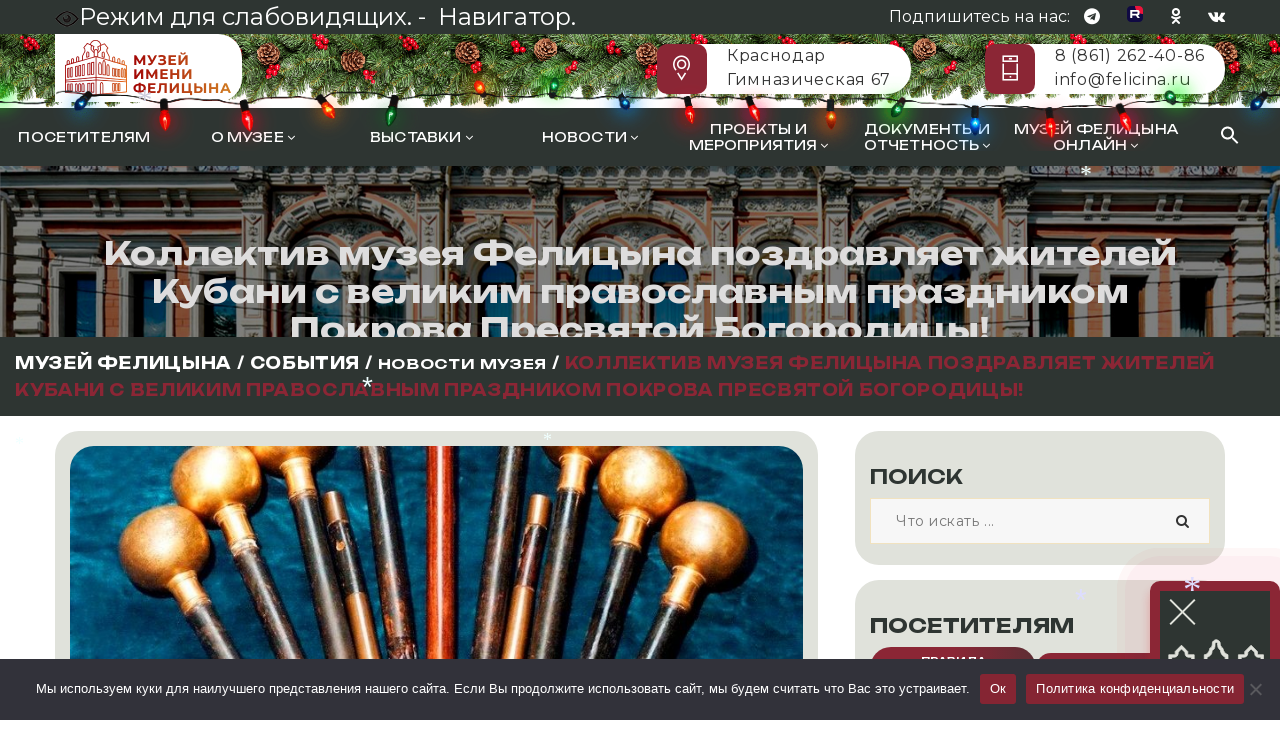

--- FILE ---
content_type: text/html; charset=UTF-8
request_url: https://felicina.ru/news/kollektiv-muzeya-felicyna-pozdravlyaet-zhitelej-kubani-s-velikim-pravoslavnym-prazdnikom-pokrova-presvyatoj-bogorodicy/
body_size: 26368
content:

<!DOCTYPE html>
<html lang="ru-RU" class="no-js">
<head>
	<meta charset="UTF-8">
	<meta name="viewport" content="width=device-width, initial-scale=1">
	<link rel="profile" href="http://gmpg.org/xfn/11">
		<title>Коллектив музея Фелицына поздравляет жителей Кубани с великим православным праздником Покрова Пресвятой Богородицы! &#8212; Музей Фелицына</title>
<meta name='robots' content='max-image-preview:large' />
<link rel="amphtml" href="https://felicina.ru/news/kollektiv-muzeya-felicyna-pozdravlyaet-zhitelej-kubani-s-velikim-pravoslavnym-prazdnikom-pokrova-presvyatoj-bogorodicy/amp/" /><meta name="generator" content="AMP for WP 1.0.90"/><link rel='dns-prefetch' href='//maps.googleapis.com' />
<link rel='dns-prefetch' href='//fonts.googleapis.com' />
<link rel='preconnect' href='https://fonts.gstatic.com' crossorigin />
<link rel="alternate" type="application/rss+xml" title="Музей Фелицына &raquo; Лента" href="https://felicina.ru/feed/" />
<script type="text/javascript">
/* <![CDATA[ */
window._wpemojiSettings = {"baseUrl":"https:\/\/s.w.org\/images\/core\/emoji\/14.0.0\/72x72\/","ext":".png","svgUrl":"https:\/\/s.w.org\/images\/core\/emoji\/14.0.0\/svg\/","svgExt":".svg","source":{"concatemoji":"https:\/\/felicina.ru\/wp-includes\/js\/wp-emoji-release.min.js?ver=6.4.7"}};
/*! This file is auto-generated */
!function(i,n){var o,s,e;function c(e){try{var t={supportTests:e,timestamp:(new Date).valueOf()};sessionStorage.setItem(o,JSON.stringify(t))}catch(e){}}function p(e,t,n){e.clearRect(0,0,e.canvas.width,e.canvas.height),e.fillText(t,0,0);var t=new Uint32Array(e.getImageData(0,0,e.canvas.width,e.canvas.height).data),r=(e.clearRect(0,0,e.canvas.width,e.canvas.height),e.fillText(n,0,0),new Uint32Array(e.getImageData(0,0,e.canvas.width,e.canvas.height).data));return t.every(function(e,t){return e===r[t]})}function u(e,t,n){switch(t){case"flag":return n(e,"\ud83c\udff3\ufe0f\u200d\u26a7\ufe0f","\ud83c\udff3\ufe0f\u200b\u26a7\ufe0f")?!1:!n(e,"\ud83c\uddfa\ud83c\uddf3","\ud83c\uddfa\u200b\ud83c\uddf3")&&!n(e,"\ud83c\udff4\udb40\udc67\udb40\udc62\udb40\udc65\udb40\udc6e\udb40\udc67\udb40\udc7f","\ud83c\udff4\u200b\udb40\udc67\u200b\udb40\udc62\u200b\udb40\udc65\u200b\udb40\udc6e\u200b\udb40\udc67\u200b\udb40\udc7f");case"emoji":return!n(e,"\ud83e\udef1\ud83c\udffb\u200d\ud83e\udef2\ud83c\udfff","\ud83e\udef1\ud83c\udffb\u200b\ud83e\udef2\ud83c\udfff")}return!1}function f(e,t,n){var r="undefined"!=typeof WorkerGlobalScope&&self instanceof WorkerGlobalScope?new OffscreenCanvas(300,150):i.createElement("canvas"),a=r.getContext("2d",{willReadFrequently:!0}),o=(a.textBaseline="top",a.font="600 32px Arial",{});return e.forEach(function(e){o[e]=t(a,e,n)}),o}function t(e){var t=i.createElement("script");t.src=e,t.defer=!0,i.head.appendChild(t)}"undefined"!=typeof Promise&&(o="wpEmojiSettingsSupports",s=["flag","emoji"],n.supports={everything:!0,everythingExceptFlag:!0},e=new Promise(function(e){i.addEventListener("DOMContentLoaded",e,{once:!0})}),new Promise(function(t){var n=function(){try{var e=JSON.parse(sessionStorage.getItem(o));if("object"==typeof e&&"number"==typeof e.timestamp&&(new Date).valueOf()<e.timestamp+604800&&"object"==typeof e.supportTests)return e.supportTests}catch(e){}return null}();if(!n){if("undefined"!=typeof Worker&&"undefined"!=typeof OffscreenCanvas&&"undefined"!=typeof URL&&URL.createObjectURL&&"undefined"!=typeof Blob)try{var e="postMessage("+f.toString()+"("+[JSON.stringify(s),u.toString(),p.toString()].join(",")+"));",r=new Blob([e],{type:"text/javascript"}),a=new Worker(URL.createObjectURL(r),{name:"wpTestEmojiSupports"});return void(a.onmessage=function(e){c(n=e.data),a.terminate(),t(n)})}catch(e){}c(n=f(s,u,p))}t(n)}).then(function(e){for(var t in e)n.supports[t]=e[t],n.supports.everything=n.supports.everything&&n.supports[t],"flag"!==t&&(n.supports.everythingExceptFlag=n.supports.everythingExceptFlag&&n.supports[t]);n.supports.everythingExceptFlag=n.supports.everythingExceptFlag&&!n.supports.flag,n.DOMReady=!1,n.readyCallback=function(){n.DOMReady=!0}}).then(function(){return e}).then(function(){var e;n.supports.everything||(n.readyCallback(),(e=n.source||{}).concatemoji?t(e.concatemoji):e.wpemoji&&e.twemoji&&(t(e.twemoji),t(e.wpemoji)))}))}((window,document),window._wpemojiSettings);
/* ]]> */
</script>
<style id='wp-emoji-styles-inline-css' type='text/css'>

	img.wp-smiley, img.emoji {
		display: inline !important;
		border: none !important;
		box-shadow: none !important;
		height: 1em !important;
		width: 1em !important;
		margin: 0 0.07em !important;
		vertical-align: -0.1em !important;
		background: none !important;
		padding: 0 !important;
	}
</style>
<link rel='stylesheet' id='wp-block-library-css' href='https://felicina.ru/wp-includes/css/dist/block-library/style.min.css?ver=6.4.7' type='text/css' media='all' />
<style id='classic-theme-styles-inline-css' type='text/css'>
/*! This file is auto-generated */
.wp-block-button__link{color:#fff;background-color:#32373c;border-radius:9999px;box-shadow:none;text-decoration:none;padding:calc(.667em + 2px) calc(1.333em + 2px);font-size:1.125em}.wp-block-file__button{background:#32373c;color:#fff;text-decoration:none}
</style>
<style id='global-styles-inline-css' type='text/css'>
body{--wp--preset--color--black: #000000;--wp--preset--color--cyan-bluish-gray: #abb8c3;--wp--preset--color--white: #ffffff;--wp--preset--color--pale-pink: #f78da7;--wp--preset--color--vivid-red: #cf2e2e;--wp--preset--color--luminous-vivid-orange: #ff6900;--wp--preset--color--luminous-vivid-amber: #fcb900;--wp--preset--color--light-green-cyan: #7bdcb5;--wp--preset--color--vivid-green-cyan: #00d084;--wp--preset--color--pale-cyan-blue: #8ed1fc;--wp--preset--color--vivid-cyan-blue: #0693e3;--wp--preset--color--vivid-purple: #9b51e0;--wp--preset--gradient--vivid-cyan-blue-to-vivid-purple: linear-gradient(135deg,rgba(6,147,227,1) 0%,rgb(155,81,224) 100%);--wp--preset--gradient--light-green-cyan-to-vivid-green-cyan: linear-gradient(135deg,rgb(122,220,180) 0%,rgb(0,208,130) 100%);--wp--preset--gradient--luminous-vivid-amber-to-luminous-vivid-orange: linear-gradient(135deg,rgba(252,185,0,1) 0%,rgba(255,105,0,1) 100%);--wp--preset--gradient--luminous-vivid-orange-to-vivid-red: linear-gradient(135deg,rgba(255,105,0,1) 0%,rgb(207,46,46) 100%);--wp--preset--gradient--very-light-gray-to-cyan-bluish-gray: linear-gradient(135deg,rgb(238,238,238) 0%,rgb(169,184,195) 100%);--wp--preset--gradient--cool-to-warm-spectrum: linear-gradient(135deg,rgb(74,234,220) 0%,rgb(151,120,209) 20%,rgb(207,42,186) 40%,rgb(238,44,130) 60%,rgb(251,105,98) 80%,rgb(254,248,76) 100%);--wp--preset--gradient--blush-light-purple: linear-gradient(135deg,rgb(255,206,236) 0%,rgb(152,150,240) 100%);--wp--preset--gradient--blush-bordeaux: linear-gradient(135deg,rgb(254,205,165) 0%,rgb(254,45,45) 50%,rgb(107,0,62) 100%);--wp--preset--gradient--luminous-dusk: linear-gradient(135deg,rgb(255,203,112) 0%,rgb(199,81,192) 50%,rgb(65,88,208) 100%);--wp--preset--gradient--pale-ocean: linear-gradient(135deg,rgb(255,245,203) 0%,rgb(182,227,212) 50%,rgb(51,167,181) 100%);--wp--preset--gradient--electric-grass: linear-gradient(135deg,rgb(202,248,128) 0%,rgb(113,206,126) 100%);--wp--preset--gradient--midnight: linear-gradient(135deg,rgb(2,3,129) 0%,rgb(40,116,252) 100%);--wp--preset--font-size--small: 13px;--wp--preset--font-size--medium: 20px;--wp--preset--font-size--large: 36px;--wp--preset--font-size--x-large: 42px;--wp--preset--spacing--20: 0.44rem;--wp--preset--spacing--30: 0.67rem;--wp--preset--spacing--40: 1rem;--wp--preset--spacing--50: 1.5rem;--wp--preset--spacing--60: 2.25rem;--wp--preset--spacing--70: 3.38rem;--wp--preset--spacing--80: 5.06rem;--wp--preset--shadow--natural: 6px 6px 9px rgba(0, 0, 0, 0.2);--wp--preset--shadow--deep: 12px 12px 50px rgba(0, 0, 0, 0.4);--wp--preset--shadow--sharp: 6px 6px 0px rgba(0, 0, 0, 0.2);--wp--preset--shadow--outlined: 6px 6px 0px -3px rgba(255, 255, 255, 1), 6px 6px rgba(0, 0, 0, 1);--wp--preset--shadow--crisp: 6px 6px 0px rgba(0, 0, 0, 1);}:where(.is-layout-flex){gap: 0.5em;}:where(.is-layout-grid){gap: 0.5em;}body .is-layout-flow > .alignleft{float: left;margin-inline-start: 0;margin-inline-end: 2em;}body .is-layout-flow > .alignright{float: right;margin-inline-start: 2em;margin-inline-end: 0;}body .is-layout-flow > .aligncenter{margin-left: auto !important;margin-right: auto !important;}body .is-layout-constrained > .alignleft{float: left;margin-inline-start: 0;margin-inline-end: 2em;}body .is-layout-constrained > .alignright{float: right;margin-inline-start: 2em;margin-inline-end: 0;}body .is-layout-constrained > .aligncenter{margin-left: auto !important;margin-right: auto !important;}body .is-layout-constrained > :where(:not(.alignleft):not(.alignright):not(.alignfull)){max-width: var(--wp--style--global--content-size);margin-left: auto !important;margin-right: auto !important;}body .is-layout-constrained > .alignwide{max-width: var(--wp--style--global--wide-size);}body .is-layout-flex{display: flex;}body .is-layout-flex{flex-wrap: wrap;align-items: center;}body .is-layout-flex > *{margin: 0;}body .is-layout-grid{display: grid;}body .is-layout-grid > *{margin: 0;}:where(.wp-block-columns.is-layout-flex){gap: 2em;}:where(.wp-block-columns.is-layout-grid){gap: 2em;}:where(.wp-block-post-template.is-layout-flex){gap: 1.25em;}:where(.wp-block-post-template.is-layout-grid){gap: 1.25em;}.has-black-color{color: var(--wp--preset--color--black) !important;}.has-cyan-bluish-gray-color{color: var(--wp--preset--color--cyan-bluish-gray) !important;}.has-white-color{color: var(--wp--preset--color--white) !important;}.has-pale-pink-color{color: var(--wp--preset--color--pale-pink) !important;}.has-vivid-red-color{color: var(--wp--preset--color--vivid-red) !important;}.has-luminous-vivid-orange-color{color: var(--wp--preset--color--luminous-vivid-orange) !important;}.has-luminous-vivid-amber-color{color: var(--wp--preset--color--luminous-vivid-amber) !important;}.has-light-green-cyan-color{color: var(--wp--preset--color--light-green-cyan) !important;}.has-vivid-green-cyan-color{color: var(--wp--preset--color--vivid-green-cyan) !important;}.has-pale-cyan-blue-color{color: var(--wp--preset--color--pale-cyan-blue) !important;}.has-vivid-cyan-blue-color{color: var(--wp--preset--color--vivid-cyan-blue) !important;}.has-vivid-purple-color{color: var(--wp--preset--color--vivid-purple) !important;}.has-black-background-color{background-color: var(--wp--preset--color--black) !important;}.has-cyan-bluish-gray-background-color{background-color: var(--wp--preset--color--cyan-bluish-gray) !important;}.has-white-background-color{background-color: var(--wp--preset--color--white) !important;}.has-pale-pink-background-color{background-color: var(--wp--preset--color--pale-pink) !important;}.has-vivid-red-background-color{background-color: var(--wp--preset--color--vivid-red) !important;}.has-luminous-vivid-orange-background-color{background-color: var(--wp--preset--color--luminous-vivid-orange) !important;}.has-luminous-vivid-amber-background-color{background-color: var(--wp--preset--color--luminous-vivid-amber) !important;}.has-light-green-cyan-background-color{background-color: var(--wp--preset--color--light-green-cyan) !important;}.has-vivid-green-cyan-background-color{background-color: var(--wp--preset--color--vivid-green-cyan) !important;}.has-pale-cyan-blue-background-color{background-color: var(--wp--preset--color--pale-cyan-blue) !important;}.has-vivid-cyan-blue-background-color{background-color: var(--wp--preset--color--vivid-cyan-blue) !important;}.has-vivid-purple-background-color{background-color: var(--wp--preset--color--vivid-purple) !important;}.has-black-border-color{border-color: var(--wp--preset--color--black) !important;}.has-cyan-bluish-gray-border-color{border-color: var(--wp--preset--color--cyan-bluish-gray) !important;}.has-white-border-color{border-color: var(--wp--preset--color--white) !important;}.has-pale-pink-border-color{border-color: var(--wp--preset--color--pale-pink) !important;}.has-vivid-red-border-color{border-color: var(--wp--preset--color--vivid-red) !important;}.has-luminous-vivid-orange-border-color{border-color: var(--wp--preset--color--luminous-vivid-orange) !important;}.has-luminous-vivid-amber-border-color{border-color: var(--wp--preset--color--luminous-vivid-amber) !important;}.has-light-green-cyan-border-color{border-color: var(--wp--preset--color--light-green-cyan) !important;}.has-vivid-green-cyan-border-color{border-color: var(--wp--preset--color--vivid-green-cyan) !important;}.has-pale-cyan-blue-border-color{border-color: var(--wp--preset--color--pale-cyan-blue) !important;}.has-vivid-cyan-blue-border-color{border-color: var(--wp--preset--color--vivid-cyan-blue) !important;}.has-vivid-purple-border-color{border-color: var(--wp--preset--color--vivid-purple) !important;}.has-vivid-cyan-blue-to-vivid-purple-gradient-background{background: var(--wp--preset--gradient--vivid-cyan-blue-to-vivid-purple) !important;}.has-light-green-cyan-to-vivid-green-cyan-gradient-background{background: var(--wp--preset--gradient--light-green-cyan-to-vivid-green-cyan) !important;}.has-luminous-vivid-amber-to-luminous-vivid-orange-gradient-background{background: var(--wp--preset--gradient--luminous-vivid-amber-to-luminous-vivid-orange) !important;}.has-luminous-vivid-orange-to-vivid-red-gradient-background{background: var(--wp--preset--gradient--luminous-vivid-orange-to-vivid-red) !important;}.has-very-light-gray-to-cyan-bluish-gray-gradient-background{background: var(--wp--preset--gradient--very-light-gray-to-cyan-bluish-gray) !important;}.has-cool-to-warm-spectrum-gradient-background{background: var(--wp--preset--gradient--cool-to-warm-spectrum) !important;}.has-blush-light-purple-gradient-background{background: var(--wp--preset--gradient--blush-light-purple) !important;}.has-blush-bordeaux-gradient-background{background: var(--wp--preset--gradient--blush-bordeaux) !important;}.has-luminous-dusk-gradient-background{background: var(--wp--preset--gradient--luminous-dusk) !important;}.has-pale-ocean-gradient-background{background: var(--wp--preset--gradient--pale-ocean) !important;}.has-electric-grass-gradient-background{background: var(--wp--preset--gradient--electric-grass) !important;}.has-midnight-gradient-background{background: var(--wp--preset--gradient--midnight) !important;}.has-small-font-size{font-size: var(--wp--preset--font-size--small) !important;}.has-medium-font-size{font-size: var(--wp--preset--font-size--medium) !important;}.has-large-font-size{font-size: var(--wp--preset--font-size--large) !important;}.has-x-large-font-size{font-size: var(--wp--preset--font-size--x-large) !important;}
.wp-block-navigation a:where(:not(.wp-element-button)){color: inherit;}
:where(.wp-block-post-template.is-layout-flex){gap: 1.25em;}:where(.wp-block-post-template.is-layout-grid){gap: 1.25em;}
:where(.wp-block-columns.is-layout-flex){gap: 2em;}:where(.wp-block-columns.is-layout-grid){gap: 2em;}
.wp-block-pullquote{font-size: 1.5em;line-height: 1.6;}
</style>
<link rel='stylesheet' id='redux-extendify-styles-css' href='https://felicina.ru/wp-content/plugins/redux-framework/redux-core/assets/css/extendify-utilities.css?ver=4.4.7' type='text/css' media='all' />
<link rel='stylesheet' id='contact-form-7-css' href='https://felicina.ru/wp-content/plugins/contact-form-7/includes/css/styles.css?ver=5.8.1' type='text/css' media='all' />
<link rel='stylesheet' id='cookie-notice-front-css' href='https://felicina.ru/wp-content/plugins/cookie-notice/css/front.min.css?ver=2.4.18' type='text/css' media='all' />
<link rel='stylesheet' id='vi-style-css' href='https://felicina.ru/wp-content/plugins/for-the-visually-impaired/css/styles.css?ver=6.4.7' type='text/css' media='all' />
<style id='vi-style-inline-css' type='text/css'>

		.vi-on-img-button{
  background: url(https://felicina.ru/wp-content/plugins/for-the-visually-impaired/img/icon_24.png) 100% 100% no-repeat;
  background-size: contain;
    display: inline-block;
    vertical-align: middle;
    height: 24px;
    width: 24px;
    text-decoration: none;
    outline: 0;
		}
#bt_widget-vi-on a {
	text-align: center;
	cursor: pointer;
	background: #ef3a55;
	box-shadow: 0 -3px 0 rgba(0, 0, 0, 0.1) inset;
	border: 0 none;
	border-radius: 6px;
	overflow: hidden;
    font-size: 15px;
    padding: 13px 18px 16px;
	text-decoration: none;
	display: inline-block;
	font-family: arial;
    font-weight: 700;
	line-height: 100%;
	text-shadow: 1px 1px 0 rgba(0, 0, 0, 0.12);
	margin-top: -3px;
    color: #ffffff;
    border-radius: 10px;
    vertical-align:middle;

}


#bt_widget-vi-on a:hover {
	-o-box-shadow: 0 -1px 0 rgba(0, 0, 0, 0.14) inset;
	-moz-box-shadow: 0 -1px 0 rgba(0, 0, 0, 0.14) inset;
	-webkit-box-shadow: 0 -1px 0 rgba(0, 0, 0, 0.14) inset;
	box-shadow: 0 -1px 0 rgba(0, 0, 0, 0.14) inset;
	text-decoration: underline;	
}

#bt_widget-vi-on .vi_widget_img {
    vertical-align:middle;
}
#bt_widget-vi-on  {
	    position: relative;
    top: 0;
    left: 0;
    color: #000000;
    font-size: 18px;
    letter-spacing: 0;
    text-align: center;
}
.vi-close{
	vertical-align: middle;
	text-align: center;
	display: flex;
	justify-content: center;
	align-items: center;
	font-size: 16px;
	text-decoration: none;
	font-weight: bold;
	vertical-align: middle;
	word-break: break-all;
    word-wrap: break-word;

}
.bt_widget-vi{
	vertical-align: middle;
	text-align: center;
	
}
		
		
</style>
<link rel='stylesheet' id='maxmuseum-toolkit-css' href='https://felicina.ru/wp-content/plugins/maxmuseum-toolkit/lib/css/plugin.css?ver=1.0' type='text/css' media='all' />
<link rel='stylesheet' id='mihdan-lite-youtube-embed-css' href='https://felicina.ru/wp-content/plugins/mihdan-lite-youtube-embed/assets/dist/css/frontend.css?ver=1.7.3' type='text/css' media='all' />
<link rel='stylesheet' id='ivory-search-styles-css' href='https://felicina.ru/wp-content/plugins/add-search-to-menu/public/css/ivory-search.min.css?ver=5.5.2' type='text/css' media='all' />
<!--[if lt IE 9]>
<link rel='stylesheet' id='maxmuseum-ie-css' href='https://felicina.ru/wp-content/themes/maxmuseum/css/ie.css?ver=6.4.7' type='text/css' media='all' />
<![endif]-->
<link rel='stylesheet' id='maxmuseum-fonts-css' href='https://fonts.googleapis.com/css?family=Poppins%3A300%2C400%2C500%2C600%2C700%7CRoboto%3A100%2C100i%2C300%2C300i%2C400%2C400i%2C500%2C500i%2C700%2C700i%2C900%2C900i%7CPT+Serif%3A400%2C400i%2C700%2C700i&#038;subset=latin%2Clatin-ext&#038;ver=6.4.7' type='text/css' media='all' />
<link rel='stylesheet' id='dashicons-css' href='https://felicina.ru/wp-includes/css/dashicons.min.css?ver=6.4.7' type='text/css' media='all' />
<link rel='stylesheet' id='maxmuseum-lib-css' href='https://felicina.ru/wp-content/themes/maxmuseum/css/lib.css?ver=6.4.7' type='text/css' media='all' />
<link rel='stylesheet' id='maxmuseum-plugins-css' href='https://felicina.ru/wp-content/themes/maxmuseum/css/plugins.css?ver=6.4.7' type='text/css' media='all' />
<link rel='stylesheet' id='maxmuseum-navigationmenu-css' href='https://felicina.ru/wp-content/themes/maxmuseum/css/navigation-menu.css?ver=1765274246' type='text/css' media='all' />
<link rel='stylesheet' id='maxmuseum-wordpress-css' href='https://felicina.ru/wp-content/themes/maxmuseum/css/wordpress.css?ver=1765284784' type='text/css' media='all' />
<link rel='stylesheet' id='maxmuseum-woocommerce-css' href='https://felicina.ru/wp-content/themes/maxmuseum/css/woocommerce.css?ver=6.4.7' type='text/css' media='all' />
<link rel='stylesheet' id='maxmuseum-shortcode-css' href='https://felicina.ru/wp-content/themes/maxmuseum/css/shortcode.css?ver=6.4.7' type='text/css' media='all' />
<link rel='stylesheet' id='maxmuseum-stylesheet-css' href='https://felicina.ru/wp-content/themes/maxmuseum/style.css?ver=1765199877' type='text/css' media='all' />
<style id='maxmuseum-stylesheet-inline-css' type='text/css'>

			@media (min-width: 992px) {
				
			}
			@media (max-width: 991px) {
				
			}
			@media (max-width: 767px) {
				
			}			
		
</style>
<link rel="preload" as="style" href="https://fonts.googleapis.com/css?family=Montserrat:400%7CNoto%20Sans%20Display:900,700&#038;display=swap&#038;ver=1757332448" /><link rel="stylesheet" href="https://fonts.googleapis.com/css?family=Montserrat:400%7CNoto%20Sans%20Display:900,700&#038;display=swap&#038;ver=1757332448" media="print" onload="this.media='all'"><noscript><link rel="stylesheet" href="https://fonts.googleapis.com/css?family=Montserrat:400%7CNoto%20Sans%20Display:900,700&#038;display=swap&#038;ver=1757332448" /></noscript><!--n2css--><script type="text/javascript" id="cookie-notice-front-js-before">
/* <![CDATA[ */
var cnArgs = {"ajaxUrl":"https:\/\/felicina.ru\/wp-admin\/admin-ajax.php","nonce":"bb27b52810","hideEffect":"fade","position":"bottom","onScroll":false,"onScrollOffset":100,"onClick":false,"cookieName":"cookie_notice_accepted","cookieTime":2592000,"cookieTimeRejected":2592000,"globalCookie":false,"redirection":false,"cache":true,"revokeCookies":false,"revokeCookiesOpt":"automatic"};
/* ]]> */
</script>
<script type="text/javascript" src="https://felicina.ru/wp-content/plugins/cookie-notice/js/front.min.js?ver=2.4.18" id="cookie-notice-front-js"></script>
<script type="text/javascript" id="jquery-core-js-extra">
/* <![CDATA[ */
var pp = {"ajax_url":"https:\/\/felicina.ru\/wp-admin\/admin-ajax.php"};
/* ]]> */
</script>
<script type="text/javascript" src="https://felicina.ru/wp-includes/js/jquery/jquery.min.js?ver=3.7.1" id="jquery-core-js"></script>
<script type="text/javascript" src="https://felicina.ru/wp-includes/js/jquery/jquery-migrate.min.js?ver=3.4.1" id="jquery-migrate-js"></script>
<script type="text/javascript" src="https://felicina.ru/wp-content/plugins/maxmuseum-toolkit/lib/js/plugin.js?ver=1.0" id="maxmuseum-toolkit-js"></script>
<script type="text/javascript" src="https://felicina.ru/wp-content/plugins/wp-snow/core/assets/dist/js/snow-js.min.js?ver=1.0" id="snow-js-js"></script>
<script type="text/javascript" id="snow-js-js-after">
/* <![CDATA[ */
			(function( $ ) {
				var snowMax = 81;
				var snowColor = new Array("#aaaacc","#ddddff","#ccccdd","#f3f3f3","#f0ffff");
				var snowType = new Array("Times","Arial","Times","Verdana");
				var snowEntity = "*";
				var snowSpeed = 0.1;
				var snowMaxSize = 60;
				var snowMinSize = 12;
                var snowRefresh = 50;
                var snowZIndex = 2500;
                var snowStyles = "cursor: default; -webkit-user-select: none; -moz-user-select: none; -ms-user-select: none; -o-user-select: none; user-select: none;";

				jQuery(document).trigger( 'loadWPSnow', [ snowMax, snowColor, snowType, snowEntity, snowSpeed, snowMaxSize, snowMinSize, snowRefresh, snowZIndex, snowStyles ] );

			})( jQuery );
			
/* ]]> */
</script>
<script type="text/javascript" id="simple-likes-public-js-js-extra">
/* <![CDATA[ */
var simpleLikes = {"ajaxurl":"https:\/\/felicina.ru\/wp-admin\/admin-ajax.php","like":"Like","unlike":"Unlike"};
/* ]]> */
</script>
<script type="text/javascript" src="https://felicina.ru/wp-content/themes/maxmuseum/include/postlike/simple-likes-public.js?ver=0.5" id="simple-likes-public-js-js"></script>
<!--[if lt IE 9]>
<script type="text/javascript" src="https://felicina.ru/wp-content/themes/maxmuseum/js/html5/respond.min.js?ver=3.7.3" id="maxmuseum-respond.min-js"></script>
<![endif]-->
<link rel="https://api.w.org/" href="https://felicina.ru/wp-json/" /><link rel="alternate" type="application/json" href="https://felicina.ru/wp-json/wp/v2/posts/44666" /><link rel="EditURI" type="application/rsd+xml" title="RSD" href="https://felicina.ru/xmlrpc.php?rsd" />
<meta name="generator" content="WordPress 6.4.7" />
<link rel="canonical" href="https://felicina.ru/news/kollektiv-muzeya-felicyna-pozdravlyaet-zhitelej-kubani-s-velikim-pravoslavnym-prazdnikom-pokrova-presvyatoj-bogorodicy/" />
<link rel='shortlink' href='https://felicina.ru/?p=44666' />
<link rel="alternate" type="application/json+oembed" href="https://felicina.ru/wp-json/oembed/1.0/embed?url=https%3A%2F%2Ffelicina.ru%2Fnews%2Fkollektiv-muzeya-felicyna-pozdravlyaet-zhitelej-kubani-s-velikim-pravoslavnym-prazdnikom-pokrova-presvyatoj-bogorodicy%2F" />
<link rel="alternate" type="text/xml+oembed" href="https://felicina.ru/wp-json/oembed/1.0/embed?url=https%3A%2F%2Ffelicina.ru%2Fnews%2Fkollektiv-muzeya-felicyna-pozdravlyaet-zhitelej-kubani-s-velikim-pravoslavnym-prazdnikom-pokrova-presvyatoj-bogorodicy%2F&#038;format=xml" />
<meta name="generator" content="Redux 4.4.7" /><meta name="generator" content="Elementor 3.16.4; features: e_dom_optimization, e_optimized_assets_loading, e_optimized_css_loading, additional_custom_breakpoints; settings: css_print_method-external, google_font-enabled, font_display-auto">
<meta name="generator" content="Powered by WPBakery Page Builder - drag and drop page builder for WordPress."/>
<!--[if lte IE 9]><link rel="stylesheet" type="text/css" href="https://felicina.ru/wp-content/plugins/js_composer/assets/css/vc_lte_ie9.min.css" media="screen"><![endif]--><!-- Yandex.Metrika counter -->
<script type="text/javascript" >
   (function(m,e,t,r,i,k,a){m[i]=m[i]||function(){(m[i].a=m[i].a||[]).push(arguments)};
   m[i].l=1*new Date();
   for (var j = 0; j < document.scripts.length; j++) {if (document.scripts[j].src === r) { return; }}
   k=e.createElement(t),a=e.getElementsByTagName(t)[0],k.async=1,k.src=r,a.parentNode.insertBefore(k,a)})
   (window, document, "script", "https://mc.yandex.ru/metrika/tag.js", "ym");

   ym(94158735, "init", {
        clickmap:true,
        trackLinks:true,
        accurateTrackBounce:true
   });
</script>
<noscript><div><img src="https://mc.yandex.ru/watch/94158735" style="position:absolute; left:-9999px;" alt="" /></div></noscript>
<!-- /Yandex.Metrika counter -->
<link rel="icon" href="https://felicina.ru/wp-content/uploads/2021/12/cropped-favicon-32x32.png" sizes="32x32" />
<link rel="icon" href="https://felicina.ru/wp-content/uploads/2021/12/cropped-favicon-192x192.png" sizes="192x192" />
<link rel="apple-touch-icon" href="https://felicina.ru/wp-content/uploads/2021/12/cropped-favicon-180x180.png" />
<meta name="msapplication-TileImage" content="https://felicina.ru/wp-content/uploads/2021/12/cropped-favicon-270x270.png" />
<style id="maxmuseum_option-dynamic-css" title="dynamic-css" class="redux-options-output">.header-section .top-header{background-color:#2e3532;}.header-section .top-header.custombg_overlay:before{background-color:#1b1b3f;}
				.top-header .hour-block p,
				.top-header .hour-block p span,	
				.top-header .social-block p,				
				.top-header .social-block ul li a
			{color:#ffffff;}
				.top-header .social-block ul li a:hover
			{color:#ffffff;}body{font-family:Montserrat;font-weight:400;font-style:normal;color:#000000;font-size:16px;}h1{font-family:"Noto Sans Display";font-weight:900;font-style:normal;}h2{font-family:"Noto Sans Display";font-weight:700;font-style:normal;}</style><noscript><style type="text/css"> .wpb_animate_when_almost_visible { opacity: 1; }</style></noscript><style type="text/css" media="screen">.is-menu path.search-icon-path { fill: #ffffff;}body .popup-search-close:after, body .search-close:after { border-color: #ffffff;}body .popup-search-close:before, body .search-close:before { border-color: #ffffff;}</style>			<style type="text/css" media="screen">
			/* Ivory search custom CSS code */
			max-width: 512px			</style>
			<script src="https://kit.fontawesome.com/fbe520bbd7.js" crossorigin="anonymous"></script>
	<script async src="https://culturaltracking.ru/static/js/spxl.js?pixelId=1802" data-pixel-id="1802"></script>
</head>
<body class="post-template-default single single-post postid-44666 single-format-standard wp-custom-logo cookies-not-set maxmuseum singular wpb-js-composer js-comp-ver-5.6 vc_responsive elementor-default elementor-kit-61147">

<!-- Header Section -->
<header class="container-fluid no-padding header-section">
	<!-- SidePanel -->
	<div id="slidepanel">
						<!-- Top Header -->
				<div class="container-fluid no-padding top-header custombg_overlay bigrr">
					<!-- Container -->
					<div class="container">
						<div class="row top-header">
																<div class="col-md-6 col-sm-6 hour-block">
										<font size=+2><a itemprop="Copy" href="#" class="bt_widget-vi-on" style="color:#ffffff;"><img src="https://felicina.ru/wp-content/plugins/for-the-visually-impaired/img/icon_24.png">Режим для слабовидящих.&nbsp;-&nbsp;</a>
											<a href="https://felicina.ru/sitemap.xml" style="color:#ffffff;">Навигатор.</a></font>
										<!-- <p><span>Уникальный проект музея: </span><a href="https://twitter.com/daykuban">День в истории Кубани</a></p> -->
									</div>
																		<div class="col-md-6 col-sm-6 social-block">
										<p>Подпишитесь на нас:</p>
										<ul>
														<li>
				<a href="http://t.me/museumfelicina" target="_blank"><i class="fa-brands fa-telegram"></i></a>
			</li>
						<li>
				<a href="https://rutube.ru/channel/24107343" target="_blank"><i class="fa-ruoutube"></i></a>
			</li>
						<li>
				<a href="https://ok.ru/muzey.felitsina" target="_blank"><i class="fa-brands fa-odnoklassniki"></i></a>
			</li>
						<li>
				<a href="https://vk.com/museumfelicina" target="_blank"><i class="fa-brands fa-vk"></i></a>
			</li>
													</ul>
									</div>
															</div>
					</div><!-- Container /- -->
				</div><!-- Top Header /- -->
						<!-- lenta 
<layer name="lenta" top=0 left=0 >
   <nolayer>
      <div id="lenta" style="position:absolute; top:50; left:50;">
   </nolayer>
   <a href="/news/v-god-75-letiya-velikoj-pobedy-tradicionnaya-akciya-georgievskaya-lentochka-projdet-po-novomu-v-onlajn-formate/">
   <img border="0" src="/wp-content/uploads/2020/05/lenta.gif" align="left" width=200% height=200%>
   </a>
   <nolayer>
   </div>
   </nolayer>
</layer> -->
		<!-- Logo Block custom-row custom-row custom-row-->
		<div class="container newyear-header">
			<div class="col-md-12 col-sm-12 col-xs-12 no-padding logo-block">
				<div class="row">
					<div class="col-md-4 h-logo">
							<a class="navbar-brand image-logo" href="https://felicina.ru/" >
		<img src="https://felicina.ru/wp-content/uploads/2025/01/logo25v3.png" alt=""/>
	</a>
						</div>
												<div class="col-md-8 col-sm-12 col-xs-12 cnt-content">
																		<div class="cnt-detail">
											<i class="icon icon-Pointer"></i>
											<p>Краснодар</p>
											<p>Гимназическая 67</p>
										</div>
																				<div class="cnt-detail">
											<i class="icon icon-Phone"></i>
											<p>
												<a href="tel:8(861)262-40-86" title="8(861)262-40-86">
													8 (861) 262-40-86												</a>
											</p>
											<p>
												<a href="mailto:info@felicina.ru" title="info@felicina.ru">
													info@felicina.ru												</a>
											</p>
										</div>
																	</div>
							
											</div>
			</div>
		</div><!-- Logo Block /- -->
		
	</div><!-- SidePanel /- -->
	
	<div class="container-fluid no-padding menu-block">
		<!-- Container .container прошлый-->
		<div class="container-header">	
			<!-- nav -->
			<nav class="navbar navbar-default ow-navigation">
				<div id="loginpanel" class="desktop-hide">
					<div class="right" id="toggle">
						<a id="slideit" href="#slidepanel"><i class="fo-icons fa fa-inbox"></i></a>
						<a id="closeit" href="#slidepanel"><i class="fo-icons fa fa-close"></i></a>
					</div>
				</div>
				<div class="navbar-header">
					<button aria-controls="navbar" aria-expanded="false" data-target="#navbar" data-toggle="collapse" class="navbar-toggle collapsed" type="button">
						<span class="sr-only">Toggle navigation</span>
						<span class="icon-bar"></span>
						<span class="icon-bar"></span>
						<span class="icon-bar"></span>
					</button>
						<a class="navbar-brand image-logo" href="https://felicina.ru/" >
		<img src="https://felicina.ru/wp-content/uploads/2025/01/logo25v3.png" alt=""/>
	</a>
					</div>

				<div class="navbar-collapse collapse" id="navbar">
					<ul id="menu-new-menu-17-10-2024" class="nav navbar-nav"><li id="menu-item-79343" class="menu-item menu-item-type-post_type menu-item-object-page menu-item-home menu-item-79343"><a title="Посетителям" href="https://felicina.ru/">Посетителям</a></li>
<li id="menu-item-78948" class="menu-item menu-item-type-custom menu-item-object-custom menu-item-has-children menu-item-78948 dropdown"><a title="О музее" href="#" class="dropdown-toggle" aria-haspopup="true">О музее <span class="fa fa-angle-down"></span></a><i class='ddl-switch fa fa-angle-down'></i>

<ul role="menu" class=" dropdown-menu">
	<li id="menu-item-86912" class="menu-item menu-item-type-post_type menu-item-object-page menu-item-86912"><a title="Услуги" href="https://felicina.ru/services/">Услуги</a></li>
	<li id="menu-item-78958" class="menu-item menu-item-type-custom menu-item-object-custom menu-item-78958"><a title="История" href="https://felicina.ru/about-us/">История</a></li>
	<li id="menu-item-78954" class="menu-item menu-item-type-post_type menu-item-object-page menu-item-78954"><a title="Филиалы" href="https://felicina.ru/filialy/">Филиалы</a></li>
	<li id="menu-item-84239" class="menu-item menu-item-type-post_type menu-item-object-page menu-item-84239"><a title="Отделы" href="https://felicina.ru/otdely/">Отделы</a></li>
	<li id="menu-item-78952" class="menu-item menu-item-type-post_type menu-item-object-page menu-item-78952"><a title="Наука" href="https://felicina.ru/nauka/">Наука</a></li>
	<li id="menu-item-78939" class="menu-item menu-item-type-custom menu-item-object-custom menu-item-78939"><a title="Лекции" href="https://felicina.ru/lectures/">Лекции</a></li>
	<li id="menu-item-78951" class="menu-item menu-item-type-post_type menu-item-object-page menu-item-78951"><a title="Музейное дело" href="https://felicina.ru/muzejnoe-delo/">Музейное дело</a></li>
	<li id="menu-item-78953" class="menu-item menu-item-type-custom menu-item-object-custom menu-item-78953"><a title="Коллекции" href="https://felicina.ru/kollekcii/">Коллекции</a></li>
	<li id="menu-item-78950" class="menu-item menu-item-type-post_type menu-item-object-page menu-item-78950"><a title="Доступный музей" href="https://felicina.ru/dostupnyj-muzej/">Доступный музей</a></li>
	<li id="menu-item-78949" class="menu-item menu-item-type-post_type menu-item-object-page menu-item-78949"><a title="Контакты" href="https://felicina.ru/contact-us/">Контакты</a></li>
</ul>
</li>
<li id="menu-item-78944" class="menu-item menu-item-type-custom menu-item-object-custom menu-item-has-children menu-item-78944 dropdown"><a title="Выставки" href="#" class="dropdown-toggle" aria-haspopup="true">Выставки <span class="fa fa-angle-down"></span></a><i class='ddl-switch fa fa-angle-down'></i>

<ul role="menu" class=" dropdown-menu">
	<li id="menu-item-78945" class="menu-item menu-item-type-custom menu-item-object-custom menu-item-78945"><a title="Выставки" href="https://felicina.ru/expositions/">Выставки</a></li>
	<li id="menu-item-78946" class="menu-item menu-item-type-post_type menu-item-object-page menu-item-78946"><a title="Виртуальные выставки" href="https://felicina.ru/virtual-tour/">Виртуальные выставки</a></li>
	<li id="menu-item-78947" class="menu-item menu-item-type-custom menu-item-object-custom menu-item-78947"><a title="Передвижные выставки" href="https://felicina.ru/peredvizhnye-vystavki/">Передвижные выставки</a></li>
</ul>
</li>
<li id="menu-item-78938" class="menu-item menu-item-type-custom menu-item-object-custom menu-item-has-children menu-item-78938 dropdown"><a title="Новости" href="#" class="dropdown-toggle" aria-haspopup="true">Новости <span class="fa fa-angle-down"></span></a><i class='ddl-switch fa fa-angle-down'></i>

<ul role="menu" class=" dropdown-menu">
	<li id="menu-item-78942" class="menu-item menu-item-type-custom menu-item-object-custom menu-item-78942"><a title="Новости" href="https://felicina.ru/news/">Новости</a></li>
	<li id="menu-item-78943" class="menu-item menu-item-type-post_type menu-item-object-page menu-item-78943"><a title="СМИ о нас" href="https://felicina.ru/smi-o-nas/">СМИ о нас</a></li>
</ul>
</li>
<li id="menu-item-78932" class="menu-item menu-item-type-custom menu-item-object-custom menu-item-has-children menu-item-78932 dropdown"><a title="Проекты и мероприятия" href="#" class="dropdown-toggle" aria-haspopup="true">Проекты и мероприятия <span class="fa fa-angle-down"></span></a><i class='ddl-switch fa fa-angle-down'></i>

<ul role="menu" class=" dropdown-menu">
	<li id="menu-item-82912" class="menu-item menu-item-type-post_type menu-item-object-page menu-item-82912"><a title="Экскурсии-спектакли" href="https://felicina.ru/immersivnye-ekskursii/">Экскурсии-спектакли</a></li>
	<li id="menu-item-83137" class="menu-item menu-item-type-post_type menu-item-object-page menu-item-83137"><a title="Проекты музея Фелицына" href="https://felicina.ru/proekty-muzeya/">Проекты музея Фелицына</a></li>
</ul>
</li>
<li id="menu-item-78923" class="menu-item menu-item-type-custom menu-item-object-custom menu-item-has-children menu-item-78923 dropdown"><a title="Документы и отчетность" href="#" class="dropdown-toggle" aria-haspopup="true">Документы и отчетность <span class="fa fa-angle-down"></span></a><i class='ddl-switch fa fa-angle-down'></i>

<ul role="menu" class=" dropdown-menu">
	<li id="menu-item-79282" class="menu-item menu-item-type-custom menu-item-object-custom menu-item-79282"><a title="Документы" href="https://felicina.ru/documents1/">Документы</a></li>
	<li id="menu-item-78924" class="menu-item menu-item-type-post_type menu-item-object-page menu-item-78924"><a title="Государственное задание" href="https://felicina.ru/gosudarstvennoe-zadanie/">Государственное задание</a></li>
	<li id="menu-item-78926" class="menu-item menu-item-type-post_type menu-item-object-page menu-item-78926"><a title="Противодействие коррупции" href="https://felicina.ru/anticorruption/">Противодействие коррупции</a></li>
	<li id="menu-item-78940" class="menu-item menu-item-type-post_type menu-item-object-page menu-item-78940"><a title="Кибер­безопасность" href="https://felicina.ru/sybersecurity/">Кибер­безопасность</a></li>
	<li id="menu-item-78925" class="menu-item menu-item-type-post_type menu-item-object-page menu-item-78925"><a title="Противодействие терроризму" href="https://felicina.ru/protivodejstvie-terrorizmu/">Противодействие терроризму</a></li>
	<li id="menu-item-78927" class="menu-item menu-item-type-post_type menu-item-object-page menu-item-78927"><a title="Независимая оценка качества" href="https://felicina.ru/nezavisimaya-oczenka-kachestva/">Независимая оценка качества</a></li>
</ul>
</li>
<li id="menu-item-78919" class="menu-item menu-item-type-custom menu-item-object-custom menu-item-has-children menu-item-78919 dropdown"><a title="Музей Фелицына онлайн" href="#" class="dropdown-toggle" aria-haspopup="true">Музей Фелицына онлайн <span class="fa fa-angle-down"></span></a><i class='ddl-switch fa fa-angle-down'></i>

<ul role="menu" class=" dropdown-menu">
	<li id="menu-item-78920" class="menu-item menu-item-type-custom menu-item-object-custom menu-item-78920"><a title="ВКОНТАКТЕ" href="https://vk.com/museumfelicina">ВКОНТАКТЕ</a></li>
	<li id="menu-item-78921" class="menu-item menu-item-type-custom menu-item-object-custom menu-item-78921"><a title="Телеграм" href="http://t.me/museumfelicina">Телеграм</a></li>
	<li id="menu-item-78922" class="menu-item menu-item-type-custom menu-item-object-custom menu-item-78922"><a title="Одноклассники" href="http://ok.ru/museumfelicina">Одноклассники</a></li>
</ul>
</li>
<li class=" astm-search-menu is-menu popup menu-item"><a href="#" aria-label="Search Icon Link"><svg width="20" height="20" class="search-icon" role="img" viewBox="2 9 20 5" focusable="false" aria-label="Search">
						<path class="search-icon-path" d="M15.5 14h-.79l-.28-.27C15.41 12.59 16 11.11 16 9.5 16 5.91 13.09 3 9.5 3S3 5.91 3 9.5 5.91 16 9.5 16c1.61 0 3.09-.59 4.23-1.57l.27.28v.79l5 4.99L20.49 19l-4.99-5zm-6 0C7.01 14 5 11.99 5 9.5S7.01 5 9.5 5 14 7.01 14 9.5 11.99 14 9.5 14z"></path></svg></a></li></ul>				</div><!--/.nav-collapse -->

			</nav><!-- nav /- -->
			
		</div><!-- Container /- -->
	</div>
</header><!-- Header Section /- -->
<!-- Modal -->
<div class="modal fade appoinment_box" id="myModal" tabindex="-1" role="dialog">
	<div class="modal-dialog" role="document">
		<div class="modal-content">
								<div class="modal-header">
						<button type="button" class="close" data-dismiss="modal" aria-label="Close"><span aria-hidden="true">&times;</span></button>
						<h4 class="modal-title" id="myModalLabel">Заказ билета или экскурсии<!-- Время работы музея --></h4>
					</div>
								<div class="modal-body">
				

				<div class="wpforms-container wpforms-container-full" id="wpforms-25413"><form id="wpforms-form-25413" class="wpforms-validate wpforms-form" data-formid="25413" method="post" enctype="multipart/form-data" action="/news/kollektiv-muzeya-felicyna-pozdravlyaet-zhitelej-kubani-s-velikim-pravoslavnym-prazdnikom-pokrova-presvyatoj-bogorodicy/" data-token="e3f37c2009bce8527ce6412e9fcc7daf"><noscript class="wpforms-error-noscript">Для заполнения данной формы включите JavaScript в браузере.</noscript><div class="wpforms-field-container"><div id="wpforms-25413-field_0-container" class="wpforms-field wpforms-field-name" data-field-id="0"><label class="wpforms-field-label" for="wpforms-25413-field_0">Имя <span class="wpforms-required-label">*</span></label><input type="text" id="wpforms-25413-field_0" class="wpforms-field-medium wpforms-field-required" name="wpforms[fields][0]" required></div><div id="wpforms-25413-field_3-container" class="wpforms-field wpforms-field-name" data-field-id="3"><label class="wpforms-field-label" for="wpforms-25413-field_3">Телефон <span class="wpforms-required-label">*</span></label><input type="text" id="wpforms-25413-field_3" class="wpforms-field-medium wpforms-field-required" name="wpforms[fields][3]" required></div><div id="wpforms-25413-field_2-container" class="wpforms-field wpforms-field-textarea" data-field-id="2"><label class="wpforms-field-label" for="wpforms-25413-field_2">Комментарий или сообщение</label><textarea id="wpforms-25413-field_2" class="wpforms-field-medium" name="wpforms[fields][2]" ></textarea></div></div><!-- .wpforms-field-container --><div class="wpforms-field wpforms-field-hp"><label for="wpforms-25413-field-hp" class="wpforms-field-label">Website</label><input type="text" name="wpforms[hp]" id="wpforms-25413-field-hp" class="wpforms-field-medium"></div><div class="wpforms-recaptcha-container wpforms-is-recaptcha" ><div class="g-recaptcha" data-sitekey="6Ldqd3kUAAAAAOdABK_lmsP6jL693udYat82W3hw" data-size="invisible"></div></div><div class="wpforms-submit-container" ><input type="hidden" name="wpforms[id]" value="25413"><input type="hidden" name="wpforms[author]" value="1"><input type="hidden" name="wpforms[post_id]" value="44666"><button type="submit" name="wpforms[submit]" id="wpforms-submit-25413" class="wpforms-submit" data-alt-text="Отправка..." data-submit-text="Отправить" aria-live="assertive" value="wpforms-submit">Отправить</button></div></form></div>  <!-- .wpforms-container -->				<p class="tmp">
					Время работы музея:<br> Вт-Ср 10:00-18:00, Чт 10:00-21:00, Пт 10:00-17:00, Сб-Вс 10:00-18:00
				</p>
			</div>
			<div class="modal-footer">
				<button type="button" class="btn" data-dismiss="modal">Вернуться</button>
			</div>
		</div>
	</div>
</div>
<!-- header vidjet -->

<div class="byticket">
        <div class="byticket__body">
            <div class="byticket__arrow">
                <img src="/wp-content/themes/maxmuseum/images/arrow.png" alt="">

            </div>
            <a href="/buy-a-ticket-by-card/">
                <div class="byticket__link">
                    <svg width="293" viewBox="0 0 293 173" fill="none" xmlns="http://www.w3.org/2000/svg" alt="Купить билет в Музей Фелицына" aria-label="Купить билет в Музей Фелицына" title="Купить билет в Музей Фелицына">
                        <path
                            d="M23.4673 66.4395H1V74.0566H31.0538V48.6662C42.3981 48.778 48.1802 48.1362 48.7555 35.1247L57.1848 26.6612L66.4572 35.1247C67.0856 45.899 69.3428 49.5858 84.1589 48.6662V66.4395H125.463V48.6662C135.628 44.5431 138.461 40.389 138.95 30.0466C145.173 27.904 146.817 23.6099 146.536 11.427C149.645 7.9254 151.032 8.58689 153.28 11.427C153.352 20.3731 154.224 24.9071 160.866 30.0466C162.037 38.9602 164.315 42.9684 173.51 48.6662V66.4395H216.5V48.6662C227.845 48.778 233.627 48.1362 234.202 35.1246L242.631 26.6612L251.904 35.1246C252.52 45.6913 254.703 49.441 268.762 48.7142V74.0566H292V66.4395H275.506V41.8954H259.49V33.432L242.631 16.505L225.772 33.432V41.8954H208.914V58.8223H181.097V41.8954C172.394 38.0203 169.927 34.4626 167.61 24.9686C161.561 20.3431 160.036 16.5519 160.023 8.04162C152.175 0.00067234 147.078 -0.290913 139.793 8.04162C139.11 17.4443 139.211 22.3319 132.206 24.9686C132.939 27.1152 129.24 41.6269 117.876 41.8954V58.8223H90.9024V41.8954H74.0436V33.432L57.1848 16.5051L40.3261 33.432V41.8954H23.4673V66.4395Z"
                            fill="#e0e2db" />
                        <path
                            d="M269.605 48.6662C269.32 48.6839 269.039 48.6999 268.762 48.7142M268.762 48.7142C254.703 49.441 252.52 45.6913 251.904 35.1246L242.631 26.6612L234.202 35.1246C233.627 48.1362 227.845 48.778 216.5 48.6662V66.4395H173.51V48.6662C164.315 42.9684 162.037 38.9602 160.866 30.0466C154.224 24.9071 153.352 20.3731 153.28 11.427C151.032 8.58689 149.645 7.9254 146.536 11.427C146.817 23.6099 145.173 27.904 138.95 30.0466C138.461 40.389 135.628 44.5431 125.463 48.6662V66.4395H84.1589V48.6662C69.3428 49.5858 67.0856 45.899 66.4572 35.1247L57.1848 26.6612L48.7555 35.1247C48.1802 48.1362 42.3981 48.778 31.0538 48.6662V74.0566H1V66.4395H23.4673V41.8954H40.3261V33.432L57.1848 16.5051L74.0436 33.432V41.8954H90.9024V58.8223H117.876C117.876 58.8223 117.876 48.5058 117.876 41.8954C129.24 41.6269 132.939 27.1152 132.206 24.9686C139.211 22.3319 139.11 17.4443 139.793 8.04162C147.078 -0.290913 152.175 0.00067234 160.023 8.04162C160.036 16.5519 161.561 20.3431 167.61 24.9686C169.927 34.4626 172.394 38.0203 181.097 41.8954V58.8223H208.914V41.8954H225.772V33.432L242.631 16.505L259.49 33.432V41.8954H275.506V66.4395H292V74.0566H268.762V48.7142Z"
                            stroke="#e0e2db" stroke-width="2" />
                        <path
                            d="M31.5512 81H23V120.076L31.5512 119.664L43.7671 104.857L52.7254 119.664H62.4982L49.4679 98.2755L62.4982 81H52.7254L31.5512 108.147V81Z"
                            fill="#e0e2db" />
                        <path
                            d="M75.5285 119.664L80.8221 111.026L62.9054 81H72.6782L85.7085 102.389L97.9244 81H107.29L85.3013 119.664H75.5285Z"
                            fill="#e0e2db" />
                        <path d="M120.728 119.664H111.362V81H150.86V119.664H142.716V88.4038H120.728V119.664Z"
                            fill="#e0e2db" />
                        <path
                            d="M167.962 81H158.597V119.664H170.406L191.987 90.0491V119.664H200.946V81H189.544L167.962 111.026V81Z"
                            fill="#e0e2db" />
                        <path d="M244.516 81H205.017V88.4038H221.305V119.664H229.449V88.4038H244.516V81Z"
                            fill="#e0e2db" />
                        <path
                            d="M120.728 131.85H111.362V171.337H120.728L142.716 141V171.337H150.86V131.85H142.716L120.728 162.288V131.85Z"
                            fill="#e0e2db" />
                        <path
                            d="M203.117 131.85H166.469C168.589 139.517 168.843 145.159 168.098 156.941C167.896 161.073 167.053 162.654 164.026 163.933C161.013 163.99 159.462 163.853 157.104 163.111V170.103C161.114 172.361 163.675 172.371 168.505 171.337C173.298 168.235 174.939 165.307 175.835 157.764V140.077H194.159V171.337H203.117V131.85Z"
                            fill="#e0e2db" />
                        <path
                            d="M244.651 131.85H209.632C213.928 146.571 213.759 155.244 209.632 171.337H244.651V163.933H218.998C219.912 161.247 220.231 159.437 220.22 155.296H242.615V149.126L219.812 148.714C220.087 146.017 219.854 143.853 218.998 139.254H244.651V131.85Z"
                            fill="#e0e2db" />
                        <path d="M287 131.85H248.316V139.254H262.975V171.337H271.526V139.254H287V131.85Z"
                            fill="#e0e2db" />
                        <path fill-rule="evenodd" clip-rule="evenodd"
                            d="M102.132 131.85V139.254L76.4787 138.843C77.49 142.088 78.3474 145.22 77.7003 148.714H98.0602C102.099 150.113 103.66 151.686 104.983 156.118V162.288C103.58 166.855 101.948 168.536 98.0602 170.515L66.7059 171.337C71.0017 155.645 71.0999 146.993 66.7059 131.85H102.132ZM76.0715 164.756C76.9882 162.213 77.3353 159.81 77.7003 154.062H93.581C96.1499 155.977 96.9728 157.232 97.2458 159.82C96.6174 162.224 95.7678 163.276 93.581 164.756H76.0715Z"
                            fill="#e0e2db" />
                        <path fill-rule="evenodd" clip-rule="evenodd"
                            d="M249.809 81H258.768V94.9849H275.87C280.457 96.5826 282.531 98.3424 285.236 103.211V110.615C283.757 115.644 281.225 117.444 275.056 119.664H249.809V81ZM258.768 113.083V101.155H273.02C276.017 102.963 277.121 104.255 277.499 107.325C277.069 110.993 275.737 111.876 273.02 113.083H258.768Z"
                            fill="#e0e2db" />
                        <path
                            d="M31.5512 81H23V120.076L31.5512 119.664L43.7671 104.857L52.7254 119.664H62.4982L49.4679 98.2755L62.4982 81H52.7254L31.5512 108.147V81Z"
                            stroke="#e0e2db" stroke-width="2" />
                        <path
                            d="M75.5285 119.664L80.8221 111.026L62.9054 81H72.6782L85.7085 102.389L97.9244 81H107.29L85.3013 119.664H75.5285Z"
                            stroke="#e0e2db" stroke-width="2" />
                        <path d="M120.728 119.664H111.362V81H150.86V119.664H142.716V88.4038H120.728V119.664Z"
                            stroke="#e0e2db" stroke-width="2" />
                        <path
                            d="M167.962 81H158.597V119.664H170.406L191.987 90.0491V119.664H200.946V81H189.544L167.962 111.026V81Z"
                            stroke="#e0e2db" stroke-width="2" />
                        <path d="M244.516 81H205.017V88.4038H221.305V119.664H229.449V88.4038H244.516V81Z"
                            stroke="#e0e2db" stroke-width="2" />
                        <path
                            d="M120.728 131.85H111.362V171.337H120.728L142.716 141V171.337H150.86V131.85H142.716L120.728 162.288V131.85Z"
                            stroke="#e0e2db" stroke-width="2" />
                        <path
                            d="M203.117 131.85H166.469C168.589 139.517 168.843 145.159 168.098 156.941C167.896 161.073 167.053 162.654 164.026 163.933C161.013 163.99 159.462 163.853 157.104 163.111V170.103C161.114 172.361 163.675 172.371 168.505 171.337C173.298 168.235 174.939 165.307 175.835 157.764V140.077H194.159V171.337H203.117V131.85Z"
                            stroke="#e0e2db" stroke-width="2" />
                        <path
                            d="M244.651 131.85H209.632C213.928 146.571 213.759 155.244 209.632 171.337H244.651V163.933H218.998C219.912 161.247 220.231 159.437 220.22 155.296H242.615V149.126L219.812 148.714C220.087 146.017 219.854 143.853 218.998 139.254H244.651V131.85Z"
                            stroke="#e0e2db" stroke-width="2" />
                        <path d="M287 131.85H248.316V139.254H262.975V171.337H271.526V139.254H287V131.85Z"
                            stroke="#e0e2db" stroke-width="2" />
                        <path fill-rule="evenodd" clip-rule="evenodd"
                            d="M102.132 131.85V139.254L76.4787 138.843C77.49 142.088 78.3474 145.22 77.7003 148.714H98.0602C102.099 150.113 103.66 151.686 104.983 156.118V162.288C103.58 166.855 101.948 168.536 98.0602 170.515L66.7059 171.337C71.0017 155.645 71.0999 146.993 66.7059 131.85H102.132ZM76.0715 164.756C76.9882 162.213 77.3353 159.81 77.7003 154.062H93.581C96.1499 155.977 96.9728 157.232 97.2458 159.82C96.6174 162.224 95.7678 163.276 93.581 164.756H76.0715Z"
                            stroke="#e0e2db" stroke-width="2" />
                        <path fill-rule="evenodd" clip-rule="evenodd"
                            d="M249.809 81H258.768V94.9849H275.87C280.457 96.5826 282.531 98.3424 285.236 103.211V110.615C283.757 115.644 281.225 117.444 275.056 119.664H249.809V81ZM258.768 113.083V101.155H273.02C276.017 102.963 277.121 104.255 277.499 107.325C277.069 110.993 275.737 111.876 273.02 113.083H258.768Z"
                            stroke="#e0e2db" stroke-width="2" />
                    </svg>
                </div>
            </a>
        </div>
    </div>
    <style>
    .byticket * {
        transition: 600ms all;
    }

    .byticket {
		z-index: 9999;
		transition: 600ms all;
		transform: translateX(0);
		position: fixed;
		bottom: 0;
		right: 0;
		background-color: #2e3532;
		border-radius: 10px;
		border: 10px solid #8b2635;
		animation: hoverWave linear 4s infinite;
    }

    @keyframes hoverWave {
        0% {
            box-shadow: 0 8px 10px rgb(224 39 50 / 30%), 0 0 0 0 rgb(224 39 107 / 20%), 0 0 0 0 rgb(224 39 39 / 20%);
        }
        100% {
            box-shadow: 0 8px 10px rgb(224 39 39 / 30%), 0 0 0 30px rgba(224, 39, 73, 0), 0 0 0 40px rgba(224, 39, 73, 0.0);
        }
    }

    .byticket__arrow {
        cursor: pointer;
    }
    .byticket__arrow img {
        opacity: 0;
    }

    .byticket__arrow:after {
        transition: 600ms all;
        content: "";
        position: absolute;
        width: 35px;
        height: 2px;
        background: #e0e2db;
        left: 5px;
        top: 20px;
        transform: rotate(45deg);
    }
    
    .byticket__arrow:before {
        transition: 600ms all;
        content: "";
        position: absolute;
        width: 35px;
        height: 2px;
        background: #e0e2db;
        left: 5px;
        top: 20px;
        transform: rotate(135deg);
    }

    

    .byticket.hidevidjet .byticket__link {
        max-height: 0;
    }

    

    .byticket__link svg {
        max-width: 110px;
    }

    /* hide */

    .byticket.hidevidjet {
        transform: translateX(calc(100% - 68px));
    }

    .byticket.hidevidjet .byticket__link svg {
        transform: scale(0);
        transform-origin: top;
        opacity: 0;
    }

    .byticket.hidevidjet .byticket__arrow img {
        opacity: 1;
        -webkit-transform: rotate(180deg);

    }
    .byticket.hidevidjet .byticket__arrow:after,
    .byticket.hidevidjet .byticket__arrow:before{
        opacity: 0;
        transform: rotate(0);
    }

    /* hide end */
</style>
<script>
    let arrowBody = document.querySelector('.byticket__arrow');
    let arrow = document.querySelector('.byticket__arrow img');
    let byticket = document.querySelector('.byticket');
    arrowBody.addEventListener('click', () => {
        arrow.classList.toggle('hidevidjet');
        byticket.classList.toggle('hidevidjet');
    })



</script>
<div class="container-fluid no-padding page-banner custombg_overlay" style="
		background-image: url(https://felicina.ru/wp-content/uploads/2018/07/page-banner.jpg);
		 min-height: 250px;	">
	<!-- Section banner -->
	<div class="container">
		<div class="page-title">
			<h3>
				Коллектив музея Фелицына поздравляет жителей Кубани с великим православным праздником Покрова Пресвятой Богородицы!			</h3>
					</div>
						<div class="breadcrumb">
					<!-- Breadcrumb NavXT 7.2.0 -->
<span property="itemListElement" typeof="ListItem"><a property="item" typeof="WebPage" title="Перейти к Музей Фелицына." href="https://felicina.ru" class="home" ><span property="name">Музей Фелицына</span></a><meta property="position" content="1"></span> &gt; <span property="itemListElement" typeof="ListItem"><a property="item" typeof="WebPage" title="Перейти к События." href="https://felicina.ru/news/" class="post-root post post-post" ><span property="name">События</span></a><meta property="position" content="2"></span> &gt; <span property="itemListElement" typeof="ListItem"><a property="item" typeof="WebPage" title="Перейти к архиву рубрики Новости музея." href="https://felicina.ru/category/news/" class="taxonomy category" ><span property="name">Новости музея</span></a><meta property="position" content="3"></span> &gt; <span property="itemListElement" typeof="ListItem"><span property="name" class="post post-post current-item">Коллектив музея Фелицына поздравляет жителей Кубани с великим православным праздником Покрова Пресвятой Богородицы!</span><meta property="url" content="https://felicina.ru/news/kollektiv-muzeya-felicyna-pozdravlyaet-zhitelej-kubani-s-velikim-pravoslavnym-prazdnikom-pokrova-presvyatoj-bogorodicy/"><meta property="position" content="4"></span>				</div>
					</div>
</div><!-- /.secion-banner -->
	<!--<div class="container"><a href="https://felicina.ru/selection-president-of-russian/"><img src="https://felicina.ru/wp-content/uploads/2023/12/logo-selection-president-1200x133-1.jpg"></a></div><div --><main id="main" class="site-main page_spacing">

	<div class="container no-padding">

		<div class="event-list content-area content-left col-md-8 col-sm-8 blog-listing">
<article id="bigEventOnPage post-44666" class="alo post-44666 post type-post status-publish format-standard has-post-thumbnail hentry category-news category-pamjatnye-daty">

	<div class="entry-cover">

		
		
		
		
		<img width="827" height="400" src="https://felicina.ru/wp-content/uploads/2020/10/bulava-kazachestvo-kopiya-827x400.jpg" class="attachment-post-thumbnail size-post-thumbnail wp-post-image" alt="" decoding="async" fetchpriority="high" />	</div>
	<div class="entry-header">
		<div class="title-block">
						<div class="author">
				<span>Автор 					<a href="https://felicina.ru/author/admin/" title="Admin">Admin</a>
				</span>
										<div class="category">
							<a href="https://felicina.ru/category/news/" rel="category tag">Новости музея</a>  <a href="https://felicina.ru/category/pamjatnye-daty/" rel="category tag">Памятные даты</a>						</div>
									</div>
		</div>
		<div class="entry-meta">
			<span class="entry-comments">
				<i class="fa fa-comment-o"></i>
				<a href="https://felicina.ru/news/kollektiv-muzeya-felicyna-pozdravlyaet-zhitelej-kubani-s-velikim-pravoslavnym-prazdnikom-pokrova-presvyatoj-bogorodicy/#respond" title="Comments">
					0 Comments				</a>
			</span>
								<span class="entry-likes">
						<span class="sl-wrapper"><a href="https://felicina.ru/wp-admin/admin-ajax.php?action=maxmuseum_process_simple_like&amp;nonce=e39e325b5f&amp;post_id=44666&amp;disabled=true&amp;is_comment=0" class="sl-button sl-button-44666" data-nonce="e39e325b5f" data-post-id="44666" data-iscomment="0" title="Like"><span class="sl-icon"><i class="fa fa-heart-o"></i></span><span class="sl-count">196</span></a><span class="sl-loader"></span></span>					</span>
										<div class="post-date">
						<strong>14</strong> <span><strong>Окт</strong></span> 2020					</div>
							</div>
	</div>
	<div class="entry-content">
		<p>Коллектив музея Фелицына поздравляет жителей Кубани с великим православным праздником Покрова Пресвятой Богородицы! Надежда на покровительство Матери Бога Живого, упование на ее скорое заступление помогала преодолевать все страдания военного казачьего народа.</p>
<p>Именно в этот день мы отмечаем 324-ю годовщину образования Кубанского казачьего войска и День кубанского казачества. Желаем вам мира и добра, крепости веры и духа! Счастья, здоровья, семейного тепла, уюта и благополучия!</p>
<p>Сегодня Кубанское казачье войско реальными делами подтверждает, что оно является настоящей опорой России. Как и столетия назад, казаки с честью служат интересам Родины, оказывают действенную помощь органам власти и правопорядка, казачество вносит большой вклад в укрепление обороноспособности государства, способствует укреплению духовности, военно-патриотическому воспитанию молодежи, развитию физической культуры и спорта.</p>
<p>Предлагаем вашему вниманию обращения председателя совета стариков Екатеринодарского районного казачьего общества Федора Герасимовича Бунина, лидера союза казачьей молодежи  г. Краснодара Виктора Федоровича Шевченко и войскового старшины, кандидата исторических наук, члена Российского военно-исторического общества Александра Геннадьевича Бурмагина.</p>
<div class="su-youtube su-u-responsive-media-yes"><iframe width="600" height="400" src="https://www.youtube.com/embed/3Tpws67Jxus?autohide=2&amp;autoplay=0&amp;mute=0&amp;controls=1&amp;fs=1&amp;loop=0&amp;modestbranding=0&amp;rel=1&amp;showinfo=1&amp;theme=dark&amp;wmode=&amp;playsinline=0" frameborder="0" allowfullscreen allow="autoplay; encrypted-media; picture-in-picture" title=""></iframe></div>
<div class="su-youtube su-u-responsive-media-yes"><iframe width="600" height="400" src="https://www.youtube.com/embed/BikXMOQ9zPM?autohide=2&amp;autoplay=0&amp;mute=0&amp;controls=1&amp;fs=1&amp;loop=0&amp;modestbranding=0&amp;rel=1&amp;showinfo=1&amp;theme=dark&amp;wmode=&amp;playsinline=0" frameborder="0" allowfullscreen allow="autoplay; encrypted-media; picture-in-picture" title=""></iframe></div>
<div class="su-youtube su-u-responsive-media-yes"><iframe loading="lazy" width="600" height="400" src="https://www.youtube.com/embed/nrD2b_zIOsA?autohide=2&amp;autoplay=0&amp;mute=0&amp;controls=1&amp;fs=1&amp;loop=0&amp;modestbranding=0&amp;rel=1&amp;showinfo=1&amp;theme=dark&amp;wmode=&amp;playsinline=0" frameborder="0" allowfullscreen allow="autoplay; encrypted-media; picture-in-picture" title=""></iframe></div>
				<div class="btn-block">
												<!--<div class="social-share">
								<span>
									<i class="icon icon-Export"></i>
									 Поделиться								</span>	
								<ul> 
									<li><a href="javascript: void(0)" data-action="facebook" data-title="Коллектив музея Фелицына поздравляет жителей Кубани с великим православным праздником Покрова Пресвятой Богородицы!" data-url="https://felicina.ru/news/kollektiv-muzeya-felicyna-pozdravlyaet-zhitelej-kubani-s-velikim-pravoslavnym-prazdnikom-pokrova-presvyatoj-bogorodicy/"><i class="fa fa-facebook"></i></a></li>
									<li><a href="javascript: void(0)" data-action="twitter" data-title="Коллектив музея Фелицына поздравляет жителей Кубани с великим православным праздником Покрова Пресвятой Богородицы!" data-url="https://felicina.ru/news/kollektiv-muzeya-felicyna-pozdravlyaet-zhitelej-kubani-s-velikim-pravoslavnym-prazdnikom-pokrova-presvyatoj-bogorodicy/"><i class="fa fa-twitter"></i></a></li>
									<li><a href="javascript: void(0)" data-action="google-plus" data-title="Коллектив музея Фелицына поздравляет жителей Кубани с великим православным праздником Покрова Пресвятой Богородицы!" data-url="https://felicina.ru/news/kollektiv-muzeya-felicyna-pozdravlyaet-zhitelej-kubani-s-velikim-pravoslavnym-prazdnikom-pokrova-presvyatoj-bogorodicy/"><i class="fa fa-google-plus"></i></a></li>
									<li><a href="javascript: void(0)" data-action="linkedin" data-title="Коллектив музея Фелицына поздравляет жителей Кубани с великим православным праздником Покрова Пресвятой Богородицы!" data-url="https://felicina.ru/news/kollektiv-muzeya-felicyna-pozdravlyaet-zhitelej-kubani-s-velikim-pravoslavnym-prazdnikom-pokrova-presvyatoj-bogorodicy/"><i class="fa fa-linkedin"></i></a></li>
									<li><a href="javascript: void(0)" data-action="pinterest" data-title="Коллектив музея Фелицына поздравляет жителей Кубани с великим православным праздником Покрова Пресвятой Богородицы!" data-url="https://felicina.ru/news/kollektiv-muzeya-felicyna-pozdravlyaet-zhitelej-kubani-s-velikim-pravoslavnym-prazdnikom-pokrova-presvyatoj-bogorodicy/"><i class="fa fa-pinterest-p"></i></a></li>
								</ul>
							</div>-->
											</div>
					</div>
</article>
		</div><!-- content-area + page_layout_css -->

			<div class="widget-area col-md-4 col-sm-4 col-xs-12 sidebar-right sidebar-1">
		<aside id="block-30" class="widget widget_block">
<div class="wp-block-columns my-custom-side-widget has-background is-layout-flex wp-container-core-columns-layout-1 wp-block-columns-is-layout-flex" style="background-color:#e0e2db">
<div class="wp-block-column is-layout-flow wp-block-column-is-layout-flow">
<h2 class="wp-block-heading">Поиск</h2>


<div class="widget widget_is_search widget_search"><form method="get" id="969" class="searchform" action="https://felicina.ru/">
	<div class="input-group">
		<input type="text" name="s" id="s-969" placeholder="Что искать ..." class="form-control" required>
		<span class="input-group-btn">
			<button class="btn btn-default" type="submit"><i class="fa fa-search"></i></button>
		</span>
	</div><!-- /input-group -->
<input type="hidden" name="id" value="57125" /></form></div></div>
</div>
</aside><aside id="block-28" class="widget widget_block">
<div class="wp-block-columns my-custom-side-widget has-background is-layout-flex wp-container-core-columns-layout-2 wp-block-columns-is-layout-flex" style="background-color:#e0e2db">
<div class="wp-block-column is-layout-flow wp-block-column-is-layout-flow">
<h2 class="wp-block-heading" style="font-style:normal;font-weight:500"><strong>Посетителям</strong></h2>



<div class="wp-block-group is-vertical is-layout-flex wp-container-core-group-layout-1 wp-block-group-is-layout-flex">
<div class="wp-block-buttons my-custom-btn-block is-horizontal is-layout-flex wp-block-buttons-is-layout-flex">
<div class="wp-block-button has-custom-width wp-block-button__width-50 is-style-fill"><a class="wp-block-button__link wp-element-button" href="https://felicina.ru/pravila-poseshheniya/">Правила посещения</a></div>



<div class="wp-block-button has-custom-width wp-block-button__width-50"><a class="wp-block-button__link wp-element-button" href="https://felicina.ru/excursions-2/">Экскурсии</a></div>



<div class="wp-block-button has-custom-width wp-block-button__width-50"><a class="wp-block-button__link wp-element-button" href="https://felicina.ru/services/">Услуги</a></div>



<div class="wp-block-button has-custom-width wp-block-button__width-50"><a class="wp-block-button__link wp-element-button" href="https://felicina.ru/contact-us/">Контакты</a></div>



<div class="wp-block-button has-custom-width wp-block-button__width-100"><a class="wp-block-button__link wp-element-button" href="https://felicina.ru/chasto-zadavaemye-voprosy-2/">Часто задаваемы вопросы</a></div>



<div class="wp-block-button has-custom-width wp-block-button__width-100"><a class="wp-block-button__link wp-element-button" href="https://felicina.ru/vhodnye-bilety-besplatnoe-i-lgotnoe-poseshhenie/">Входные билеты. льготное и бесплатное посещение</a></div>



<div class="wp-block-button has-custom-width wp-block-button__width-100"><a class="wp-block-button__link wp-element-button" href="https://felicina.ru/plan-etazja">План комплексного билета</a></div>



<div class="wp-block-button has-custom-width wp-block-button__width-100"><a class="wp-block-button__link wp-element-button" href="https://felicina.ru/servisy-podderzhki-dlya-uchastnikov-svo/">Сервисы поддержки для участников СВО</a></div>
</div>
</div>
</div>
</div>
</aside><aside id="block-33" class="widget widget_block">
<div class="wp-block-columns my-custom-side-widget has-background is-layout-flex wp-container-core-columns-layout-3 wp-block-columns-is-layout-flex" style="background-color:#e0e2db">
<div class="wp-block-column is-layout-flow wp-block-column-is-layout-flow">
<h2 class="wp-block-heading" style="font-style:normal;font-weight:500"><strong>Дополнительные услуги</strong></h2>



<div class="wp-block-group is-vertical is-layout-flex wp-container-core-group-layout-2 wp-block-group-is-layout-flex">
<div class="wp-block-buttons my-custom-btn-block is-horizontal is-layout-flex wp-block-buttons-is-layout-flex">
<div class="wp-block-button has-custom-width wp-block-button__width-100 is-style-fill"><a class="wp-block-button__link wp-element-button" href="https://felicina.ru/services/svadebnaja-fotosessija-v-muzee/">Свадебная фотосессия в музее</a></div>



<div class="wp-block-button has-custom-width wp-block-button__width-100"><a class="wp-block-button__link wp-element-button" href="https://felicina.ru/services/besplatnaja-juridicheskaja-pomoshh-grazhdanam/">Бесплатная юридическая помощь гражданам</a></div>
</div>
</div>
</div>
</div>
</aside><aside id="block-32" class="widget widget_block">
<div class="wp-block-columns my-custom-side-widget news-widget has-background is-layout-flex wp-container-core-columns-layout-4 wp-block-columns-is-layout-flex" style="background-color:#e0e2db">
<div class="wp-block-column is-layout-flow wp-block-column-is-layout-flow">
<div class="wp-block-group is-vertical is-layout-flex wp-container-core-group-layout-3 wp-block-group-is-layout-flex"><div class="widget widget_recent_post"><h2 class="widgettitle">Последние новости</h2>			
			<div class="recent-box">
										<a href="https://felicina.ru/news/novyj-god-v-ekaterinodare-baly-da-maskarady/">
							<img loading="lazy" decoding="async" width="75" height="75" src="https://felicina.ru/wp-content/uploads/2026/01/img_3027-75x75.jpeg" class="attachment-maxmuseum_75_75 size-maxmuseum_75_75 wp-post-image" alt="" srcset="https://felicina.ru/wp-content/uploads/2026/01/img_3027-75x75.jpeg 75w, https://felicina.ru/wp-content/uploads/2026/01/img_3027-150x150.jpeg 150w, https://felicina.ru/wp-content/uploads/2026/01/img_3027-71x71.jpeg 71w, https://felicina.ru/wp-content/uploads/2026/01/img_3027-634x635.jpeg 634w" sizes="(max-width: 75px) 100vw, 75px" />						</a>
										<h3>
					<a href="https://felicina.ru/news/novyj-god-v-ekaterinodare-baly-da-maskarady/" title="Новый год в Екатеринодаре: балы да маскарады">
						Новый год в Екатеринодаре: балы да маскарады					</a>
				</h3>
				<span>
					<a href="https://felicina.ru/news/novyj-god-v-ekaterinodare-baly-da-maskarady/">
						<i class="icon icon-Time"></i>  4 Янв 2026					</a>
					<!-- <a href="https://felicina.ru/news/novyj-god-v-ekaterinodare-baly-da-maskarady/#respond">
						<i class="fa fa-comment-o"></i> 
						0 Comments					</a> -->
				</span>
			</div>
						
			<div class="recent-box">
										<a href="https://felicina.ru/news/pozdravlyaem-s-novym-godom/">
							<img loading="lazy" decoding="async" width="75" height="75" src="https://felicina.ru/wp-content/uploads/2025/12/img_2935-75x75.jpeg" class="attachment-maxmuseum_75_75 size-maxmuseum_75_75 wp-post-image" alt="" srcset="https://felicina.ru/wp-content/uploads/2025/12/img_2935-75x75.jpeg 75w, https://felicina.ru/wp-content/uploads/2025/12/img_2935-150x150.jpeg 150w, https://felicina.ru/wp-content/uploads/2025/12/img_2935-71x71.jpeg 71w, https://felicina.ru/wp-content/uploads/2025/12/img_2935-634x635.jpeg 634w" sizes="(max-width: 75px) 100vw, 75px" />						</a>
										<h3>
					<a href="https://felicina.ru/news/pozdravlyaem-s-novym-godom/" title="Поздравляем с Новым годом!">
						Поздравляем с Новым годом!					</a>
				</h3>
				<span>
					<a href="https://felicina.ru/news/pozdravlyaem-s-novym-godom/">
						<i class="icon icon-Time"></i>  1 Янв 2026					</a>
					<!-- <a href="https://felicina.ru/news/pozdravlyaem-s-novym-godom/#respond">
						<i class="fa fa-comment-o"></i> 
						0 Comments					</a> -->
				</span>
			</div>
						
			<div class="recent-box no_post_thumb">
								<h3>
					<a href="https://felicina.ru/news/novogodnie-yolki-v-muzee-imeni-e-d-feliczyna-kak-eto-bylo/" title="Новогодние ёлки в музее имени Е.Д. Фелицына: как это было">
						Новогодние ёлки в музее имени Е.Д. Фелицына: как это было					</a>
				</h3>
				<span>
					<a href="https://felicina.ru/news/novogodnie-yolki-v-muzee-imeni-e-d-feliczyna-kak-eto-bylo/">
						<i class="icon icon-Time"></i>  31 Дек 2025					</a>
					<!-- <a href="https://felicina.ru/news/novogodnie-yolki-v-muzee-imeni-e-d-feliczyna-kak-eto-bylo/#respond">
						<i class="fa fa-comment-o"></i> 
						0 Comments					</a> -->
				</span>
			</div>
			</div></div>
</div>
</div>
</aside><aside id="block-37" class="widget widget_block">
<div class="wp-block-columns my-custom-side-widget has-background is-layout-flex wp-container-core-columns-layout-5 wp-block-columns-is-layout-flex" style="background-color:#e0e2db">
<div class="wp-block-column is-layout-flow wp-block-column-is-layout-flow">
<h2 class="wp-block-heading"><strong>Сервисы поддержки для участников СВО</strong><a href="https://felicina.ru/projects/volonterskij-centr/"></a><a href="https://felicina.ru/projects/volonterskij-centr/"></a></h2>



<figure class="wp-block-image size-large is-style-default"><a href="https://felicina.ru/servisy-podderzhki-dlya-uchastnikov-svo/"><img loading="lazy" decoding="async" width="1080" height="764" src="https://felicina.ru/wp-content/uploads/2025/12/servisy-podderzhki-svo-1080x764.png" alt="" class="wp-image-86530" srcset="https://felicina.ru/wp-content/uploads/2025/12/servisy-podderzhki-svo-1080x764.png 1080w, https://felicina.ru/wp-content/uploads/2025/12/servisy-podderzhki-svo-300x212.png 300w, https://felicina.ru/wp-content/uploads/2025/12/servisy-podderzhki-svo-768x543.png 768w, https://felicina.ru/wp-content/uploads/2025/12/servisy-podderzhki-svo.png 1280w" sizes="(max-width: 1080px) 100vw, 1080px" /></a></figure>
</div>
</div>
</aside><aside id="block-39" class="widget widget_block">
<div class="wp-block-columns my-custom-side-widget has-background is-layout-flex wp-container-core-columns-layout-6 wp-block-columns-is-layout-flex" style="background-color:#e0e2db">
<div class="wp-block-column is-layout-flow wp-block-column-is-layout-flow">
<h2 class="wp-block-heading"><strong>Бесплатная юридическая помощь гражданам</strong><a href="https://felicina.ru/projects/volonterskij-centr/"></a><a href="https://felicina.ru/projects/volonterskij-centr/"></a></h2>



<figure class="wp-block-image size-full is-style-default"><a href="https://felicina.ru/services/besplatnaja-juridicheskaja-pomoshh-grazhdanam/"><img loading="lazy" decoding="async" width="1014" height="1014" src="https://felicina.ru/wp-content/uploads/2025/12/frame-169.png" alt="" class="wp-image-86914" srcset="https://felicina.ru/wp-content/uploads/2025/12/frame-169.png 1014w, https://felicina.ru/wp-content/uploads/2025/12/frame-169-300x300.png 300w, https://felicina.ru/wp-content/uploads/2025/12/frame-169-150x150.png 150w, https://felicina.ru/wp-content/uploads/2025/12/frame-169-768x768.png 768w, https://felicina.ru/wp-content/uploads/2025/12/frame-169-71x71.png 71w, https://felicina.ru/wp-content/uploads/2025/12/frame-169-634x635.png 634w, https://felicina.ru/wp-content/uploads/2025/12/frame-169-75x75.png 75w" sizes="(max-width: 1014px) 100vw, 1014px" /></a></figure>
</div>
</div>
</aside><aside id="block-38" class="widget widget_block">
<div class="wp-block-columns my-custom-side-widget has-background is-layout-flex wp-container-core-columns-layout-7 wp-block-columns-is-layout-flex" style="background-color:#e0e2db">
<div class="wp-block-column is-layout-flow wp-block-column-is-layout-flow">
<h2 class="wp-block-heading"><strong>Волонтеры Культуры</strong><a href="https://felicina.ru/projects/volonterskij-centr/"></a><a href="https://felicina.ru/projects/volonterskij-centr/"></a></h2>



<figure class="wp-block-image size-large is-style-default"><a href="https://felicina.ru/proekty-muzeya/volonterskij-centr/"><img decoding="async" src="http://felicina.ru/wp-content/uploads/2019/09/picture-1087.jpg" alt=""/></a></figure>
</div>
</div>
</aside><aside id="block-31" class="widget widget_block">
<div class="wp-block-columns my-custom-side-widget has-background is-layout-flex wp-container-core-columns-layout-8 wp-block-columns-is-layout-flex" style="background-color:#e0e2db">
<div class="wp-block-column is-layout-flow wp-block-column-is-layout-flow">
<h2 class="wp-block-heading" style="font-style:normal;font-weight:500"><strong>Национальные проекты Краснодарского края</strong></h2>



<div class="wp-block-group is-horizontal is-content-justification-space-between is-nowrap is-layout-flex wp-container-core-group-layout-4 wp-block-group-is-layout-flex">
<figure class="wp-block-image size-large is-resized"><a href="https://np.krasnodar.ru/"><img decoding="async" src="http://felicina.ru/wp-content/uploads/2019/11/34-2.jpg" alt="" style="aspect-ratio:1;object-fit:contain;width:266px;height:auto"/></a></figure>



<figure class="wp-block-image size-large is-resized"><a href="https://grants.culture.ru/"><img decoding="async" src="https://felicina.ru/wp-content/uploads/2021/01/250e250.jpg" alt="" style="aspect-ratio:1;object-fit:contain;width:300px;height:auto"/></a></figure>
</div>
</div>
</div>
</aside><aside id="block-34" class="widget widget_block">
<div class="wp-block-columns my-custom-side-widget has-background is-layout-flex wp-container-core-columns-layout-9 wp-block-columns-is-layout-flex" style="background-color:#e0e2db">
<div class="wp-block-column is-layout-flow wp-block-column-is-layout-flow">
<h2 class="wp-block-heading" style="font-style:normal;font-weight:500"><strong>Оставьте отзыв</strong></h2>



<div class="wp-block-group is-vertical is-content-justification-center is-nowrap is-layout-flex wp-container-core-group-layout-5 wp-block-group-is-layout-flex">
<figure class="wp-block-image size-large wp-container-content-1"><a href="https://np.krasnodar.ru/"><img decoding="async" src="https://felicina.ru/wp-content/uploads/2023/09/qr-code-e1694763358391.png" alt="" style="object-fit:cover"/></a></figure>



<div class="wp-block-buttons my-custom-btn-block is-horizontal is-layout-flex wp-block-buttons-is-layout-flex">
<div class="wp-block-button has-custom-width wp-block-button__width-100"><a class="wp-block-button__link wp-element-button" href="https://felicina.ru/nezavisimaya-oczenka-kachestva/">Результаты независимой оценки качества услуг</a></div>
</div>
</div>
</div>
</div>
</aside><aside id="block-35" class="widget widget_block">
<div class="wp-block-columns my-custom-side-widget has-background is-layout-flex wp-container-core-columns-layout-10 wp-block-columns-is-layout-flex" style="background-color:#e0e2db">
<div class="wp-block-column is-layout-flow wp-block-column-is-layout-flow">
<div class="wp-block-group is-vertical is-content-justification-stretch is-nowrap is-layout-flex wp-container-core-group-layout-6 wp-block-group-is-layout-flex">
<figure class="wp-block-image size-large wp-container-content-2"><a href="https://np.krasnodar.ru/"><img decoding="async" src="https://felicina.ru/wp-content/uploads/2024/10/photo_2024-10-22_12-21-16-764x1080.jpg" alt="" style="object-fit:cover"/></a></figure>



<figure data-wp-context="{ &quot;core&quot;:
				{ &quot;image&quot;:
					{   &quot;imageLoaded&quot;: false,
						&quot;initialized&quot;: false,
						&quot;lightboxEnabled&quot;: false,
						&quot;hideAnimationEnabled&quot;: false,
						&quot;preloadInitialized&quot;: false,
						&quot;lightboxAnimation&quot;: &quot;zoom&quot;,
						&quot;imageUploadedSrc&quot;: &quot;https://felicina.ru/wp-content/uploads/2021/01/covid21-1.jpg&quot;,
						&quot;imageCurrentSrc&quot;: &quot;&quot;,
						&quot;targetWidth&quot;: &quot;none&quot;,
						&quot;targetHeight&quot;: &quot;none&quot;,
						&quot;scaleAttr&quot;: &quot;cover&quot;,
						&quot;dialogLabel&quot;: &quot;Увеличенное изображение&quot;
					}
				}
			}" data-wp-interactive class="wp-block-image size-large wp-container-content-3 wp-lightbox-container"><img decoding="async" data-wp-effect--setStylesOnResize="effects.core.image.setStylesOnResize" data-wp-effect="effects.core.image.setButtonStyles" data-wp-init="effects.core.image.initOriginImage" data-wp-on--click="actions.core.image.showLightbox" data-wp-on--load="actions.core.image.handleLoad" src="https://felicina.ru/wp-content/uploads/2021/01/covid21-1.jpg" alt="" style="object-fit:cover"/><button
			class="lightbox-trigger"
			type="button"
			aria-haspopup="dialog"
			aria-label="Увеличить изображение"
			data-wp-on--click="actions.core.image.showLightbox"
			data-wp-style--right="context.core.image.imageButtonRight"
			data-wp-style--top="context.core.image.imageButtonTop"
		>
			<svg xmlns="http://www.w3.org/2000/svg" width="12" height="12" fill="none" viewBox="0 0 12 12">
				<path fill="#fff" d="M2 0a2 2 0 0 0-2 2v2h1.5V2a.5.5 0 0 1 .5-.5h2V0H2Zm2 10.5H2a.5.5 0 0 1-.5-.5V8H0v2a2 2 0 0 0 2 2h2v-1.5ZM8 12v-1.5h2a.5.5 0 0 0 .5-.5V8H12v2a2 2 0 0 1-2 2H8Zm2-12a2 2 0 0 1 2 2v2h-1.5V2a.5.5 0 0 0-.5-.5H8V0h2Z" />
			</svg>
		</button>        <div data-wp-body="" class="wp-lightbox-overlay zoom"
            data-wp-bind--role="selectors.core.image.roleAttribute"
            data-wp-bind--aria-label="selectors.core.image.dialogLabel"
            data-wp-class--initialized="context.core.image.initialized"
            data-wp-class--active="context.core.image.lightboxEnabled"
            data-wp-class--hideAnimationEnabled="context.core.image.hideAnimationEnabled"
            data-wp-bind--aria-modal="selectors.core.image.ariaModal"
            data-wp-effect="effects.core.image.initLightbox"
            data-wp-on--keydown="actions.core.image.handleKeydown"
            data-wp-on--touchstart="actions.core.image.handleTouchStart"
            data-wp-on--touchmove="actions.core.image.handleTouchMove"
            data-wp-on--touchend="actions.core.image.handleTouchEnd"
            data-wp-on--click="actions.core.image.hideLightbox"
            tabindex="-1"
            >
                <button type="button" aria-label="Закрыть" style="fill: #000" class="close-button" data-wp-on--click="actions.core.image.hideLightbox">
                    <svg xmlns="http://www.w3.org/2000/svg" viewBox="0 0 24 24" width="20" height="20" aria-hidden="true" focusable="false"><path d="M13 11.8l6.1-6.3-1-1-6.1 6.2-6.1-6.2-1 1 6.1 6.3-6.5 6.7 1 1 6.5-6.6 6.5 6.6 1-1z"></path></svg>
                </button>
                <div class="lightbox-image-container">
<figure class="wp-block-image size-large wp-container-content-3 responsive-image"><img decoding="async" data-wp-bind--src="context.core.image.imageCurrentSrc" data-wp-style--object-fit="selectors.core.image.lightboxObjectFit" src="" alt="" style="object-fit:cover"/></figure>
</div>
                <div class="lightbox-image-container">
<figure class="wp-block-image size-large wp-container-content-3 enlarged-image"><img decoding="async" data-wp-bind--src="selectors.core.image.enlargedImgSrc" data-wp-style--object-fit="selectors.core.image.lightboxObjectFit" src="" alt="" style="object-fit:cover"/></figure>
</div>
                <div class="scrim" style="background-color: #fff" aria-hidden="true"></div>
        </div></figure>
</div>
</div>
</div>
</aside><aside id="block-36" class="widget widget_block">
<div class="wp-block-columns my-custom-side-widget has-background is-layout-flex wp-container-core-columns-layout-11 wp-block-columns-is-layout-flex" style="background-color:#e0e2db">
<div class="wp-block-column is-layout-flow wp-block-column-is-layout-flow">
<h2 class="wp-block-heading" style="font-style:normal;font-weight:500"><strong>Кибербезопасность</strong></h2>



<figure class="wp-block-gallery has-nested-images columns-default is-cropped wp-block-gallery-4 is-layout-flex wp-block-gallery-is-layout-flex">
<figure class="wp-block-image size-large"><a href="https://felicina.ru/sybersecurity/"><img loading="lazy" decoding="async" width="600" height="850" src="https://felicina.ru/wp-content/uploads/2023/10/talk-about-money-1.jpg" alt="" class="wp-image-71004" srcset="https://felicina.ru/wp-content/uploads/2023/10/talk-about-money-1.jpg 600w, https://felicina.ru/wp-content/uploads/2023/10/talk-about-money-1-212x300.jpg 212w" sizes="(max-width: 600px) 100vw, 600px" /></a></figure>



<figure class="wp-block-image size-large"><a href="https://felicina.ru/sybersecurity/"><img loading="lazy" decoding="async" width="600" height="850" src="https://felicina.ru/wp-content/uploads/2023/10/cybersecurity-criminal.jpg" alt="" class="wp-image-71005" srcset="https://felicina.ru/wp-content/uploads/2023/10/cybersecurity-criminal.jpg 600w, https://felicina.ru/wp-content/uploads/2023/10/cybersecurity-criminal-212x300.jpg 212w" sizes="(max-width: 600px) 100vw, 600px" /></a></figure>



<figure class="wp-block-image size-large"><a href="https://felicina.ru/sybersecurity/"><img loading="lazy" decoding="async" width="600" height="850" src="https://felicina.ru/wp-content/uploads/2023/10/how-protect-yourself-from-virus.jpg" alt="" class="wp-image-71006" srcset="https://felicina.ru/wp-content/uploads/2023/10/how-protect-yourself-from-virus.jpg 600w, https://felicina.ru/wp-content/uploads/2023/10/how-protect-yourself-from-virus-212x300.jpg 212w" sizes="(max-width: 600px) 100vw, 600px" /></a></figure>



<figure class="wp-block-image size-large"><a href="https://felicina.ru/sybersecurity/"><img loading="lazy" decoding="async" width="600" height="850" src="https://felicina.ru/wp-content/uploads/2023/10/talk-about-money-2.jpg" alt="" class="wp-image-71007" srcset="https://felicina.ru/wp-content/uploads/2023/10/talk-about-money-2.jpg 600w, https://felicina.ru/wp-content/uploads/2023/10/talk-about-money-2-212x300.jpg 212w" sizes="(max-width: 600px) 100vw, 600px" /></a></figure>



<figure class="wp-block-image size-large"><a href="https://felicina.ru/sybersecurity/"><img loading="lazy" decoding="async" width="600" height="850" src="https://felicina.ru/wp-content/uploads/2023/10/how-protec-yourself-from-fishing.jpg" alt="" class="wp-image-71008" srcset="https://felicina.ru/wp-content/uploads/2023/10/how-protec-yourself-from-fishing.jpg 600w, https://felicina.ru/wp-content/uploads/2023/10/how-protec-yourself-from-fishing-212x300.jpg 212w" sizes="(max-width: 600px) 100vw, 600px" /></a></figure>



<figure class="wp-block-image size-large"><a href="https://felicina.ru/sybersecurity/"><img loading="lazy" decoding="async" width="600" height="850" src="https://felicina.ru/wp-content/uploads/2023/10/danger-telefone-criminal.jpg" alt="" class="wp-image-71009" srcset="https://felicina.ru/wp-content/uploads/2023/10/danger-telefone-criminal.jpg 600w, https://felicina.ru/wp-content/uploads/2023/10/danger-telefone-criminal-212x300.jpg 212w" sizes="(max-width: 600px) 100vw, 600px" /></a></figure>



<figure class="wp-block-image size-large"><a href="https://felicina.ru/sybersecurity/"><img loading="lazy" decoding="async" width="600" height="850" src="https://felicina.ru/wp-content/uploads/2023/10/if-money-was-stolen.jpg" alt="" class="wp-image-71010" srcset="https://felicina.ru/wp-content/uploads/2023/10/if-money-was-stolen.jpg 600w, https://felicina.ru/wp-content/uploads/2023/10/if-money-was-stolen-212x300.jpg 212w" sizes="(max-width: 600px) 100vw, 600px" /></a></figure>
</figure>
</div>
</div>
</aside>	</div><!-- End Sidebar -->
	
	</div><!-- .container /- -->

</main><!-- .site-main -->

	<!-- Footer Section -->
	<footer class="footer-main container-fluid no-padding">
		<!-- Footer Section -->
		<div class="container-fluid  footer-section custombg_overlay">
								<!-- Container -->
					<div class="container">
						<div class="row">
																	<div class="col-md-4 col-sm-6 col-xs-6">
											<aside id="text-1" class="widget widget_text">			<div class="textwidget"><a class="flogo-a" href="/">
         <img src="https://felicina.ru/wp-content/uploads/2025/09/logo-muzej-feliczyn-2025-bez-dat-1.png" class="flogo" alt="" style="filter: brightness(0) invert(1);">
</a>

Главный музей Кубани. Старейшее учреждение культуры и один из первых музеев на Северном Кавказе. Выставки и экскурсии познакомят вас с историей и культурой народов Кавказа и России.</div>
		</aside><aside id="widget_contact-us-3" class="widget widget_contact">		<div class="ftr-cnt-detail">
			<p><i class="icon icon-Pointer"></i> Краснодар, ул. Гимназическая 67</p>			<p><i class="icon icon-Phone"></i> <a href="tel:8(861)262-40-86" title="8(861)262-40-86">8 (861) 262-40-86</a></p>			<p><i class="icon icon-Mail"></i> <a href="mailto:info@felicina.ru" title="info@felicina.ru">info@felicina.ru</a></p>		</div>
		</aside>										</div>
																				<div class="col-md-4 col-sm-6 col-xs-6">
											<aside id="block-12" class="widget widget_block widget_media_image"><div class="wp-block-image">
<figure class="aligncenter is-resized"><a href="https://bus.gov.ru/qrcode/rate/277889" target="_blank" rel=" noreferrer noopener"><img loading="lazy" decoding="async" src="https://felicina.ru/wp-content/uploads/2023/09/qr-code-e1694763358391.png" alt="Оценка качества" class="wp-image-70354" width="187" height="188"/></a></figure></div></aside><aside id="block-13" class="widget widget_block">
<div class="wp-block-buttons is-content-justification-center is-layout-flex wp-container-core-buttons-layout-4 wp-block-buttons-is-layout-flex">
<div class="wp-block-button"><a class="wp-block-button__link" href="https://bus.gov.ru/qrcode/rate/277889" target="_blank" rel="noreferrer noopener">Оценка качества услуг</a></div>
</div>
</aside><aside id="block-27" class="widget widget_block"><div class='social-block'><ul>			<li>
				<a href="http://t.me/museumfelicina" target="_blank"><i class="fa-brands fa-telegram"></i></a>
			</li>
						<li>
				<a href="https://rutube.ru/channel/24107343" target="_blank"><i class="fa-ruoutube"></i></a>
			</li>
						<li>
				<a href="https://ok.ru/muzey.felitsina" target="_blank"><i class="fa-brands fa-odnoklassniki"></i></a>
			</li>
						<li>
				<a href="https://vk.com/museumfelicina" target="_blank"><i class="fa-brands fa-vk"></i></a>
			</li>
			</ul></div>
<div class="wp-block-group footre-social is-nowrap is-layout-flex wp-container-core-group-layout-7 wp-block-group-is-layout-flex"><p></p>
</div>
</aside>										</div>
																				<div class="col-md-4 col-sm-6 col-xs-6">
											<aside id="custom_html-2" class="widget_text widget widget_custom_html"><div class="textwidget custom-html-widget"><ul>
	<a href="/anketa"><li>Оставить отзыв - Анкета посетителя</li></a>
	<a href="https://felicina.ru/documents1/"><li>Документы и отчетность</li></a>
		<a href="/anticorruption/"><li>Противодействие коррупции</li></a>
<a
href="https://felicina.ru/services/besplatnaja-juridicheskaja-pomoshh-grazhdanam/"><li>Бесплатная юридическая помощь</li></a>
<a
href="chasto-zadavaemye-voprosy-2/"><li>Часто задаваемые вопросы</li></a>
</ul></div></aside><aside id="wp_vi_plugin-3" class="widget widget_wp_vi_plugin"><h3 class="widget-title">Версия для слабовидящих</h3><div id="bt_widget-vi-on" class="bt_widget-vi"><a itemprop="Copy" href="#" class="bt_widget-vi-on"><span class="vi-on-img-button"></span> Режим для слабовидящих</a></div></aside>										</div>
																</div>
					</div><!-- Container /- -->
										<!-- Footer Bottom 2-->
					<div class="container-fluid no-padding btm-ftr custombg_overlay">
						<p><i class="fa fa-copyright"></i> 2026 Музей Фелицына. Все права защищены.</p>
					</div><!-- Footer Bottom /- -->
							</div><!-- Footer Section /- -->
	</footer><!-- Footer Section /- -->
	<!-- Yandex.Metrika counter --> <script type="text/javascript" > (function (d, w, c) { (w[c] = w[c] || []).push(function() { try { w.yaCounter49772647 = new Ya.Metrika({ id:49772647, clickmap:true, trackLinks:true, accurateTrackBounce:true }); } catch(e) { } }); var n = d.getElementsByTagName("script")[0], s = d.createElement("script"), f = function () { n.parentNode.insertBefore(s, n); }; s.type = "text/javascript"; s.async = true; s.src = "https://mc.yandex.ru/metrika/watch.js"; if (w.opera == "[object Opera]") { d.addEventListener("DOMContentLoaded", f, false); } else { f(); } })(document, window, "yandex_metrika_callbacks"); </script> <noscript><div><img src="https://mc.yandex.ru/watch/49772647" style="position:absolute; left:-9999px;" alt="" /></div></noscript> <!-- /Yandex.Metrika counter -->
<script async src="https://culturaltracking.ru/static/js/spxl.js?pixelId=1802" data-pixel-id="1802"></script>
<div id="is-popup-wrapper" style="display:none"><div class="popup-search-close"></div><div class="is-popup-search-form"><form method="get" id="278" class="searchform" action="https://felicina.ru/">
	<div class="input-group">
		<input type="text" name="s" id="s-278" placeholder="Что искать ..." class="form-control" required>
		<span class="input-group-btn">
			<button class="btn btn-default" type="submit"><i class="fa fa-search"></i></button>
		</span>
	</div><!-- /input-group -->
</form></div></div><style id='core-block-supports-inline-css' type='text/css'>
.wp-container-core-columns-layout-1.wp-container-core-columns-layout-1{flex-wrap:nowrap;}.wp-container-core-group-layout-1.wp-container-core-group-layout-1{flex-direction:column;align-items:flex-start;}.wp-container-core-columns-layout-2.wp-container-core-columns-layout-2{flex-wrap:nowrap;}.wp-container-core-group-layout-2.wp-container-core-group-layout-2{flex-direction:column;align-items:flex-start;}.wp-container-core-columns-layout-3.wp-container-core-columns-layout-3{flex-wrap:nowrap;}.wp-container-core-group-layout-3.wp-container-core-group-layout-3{flex-direction:column;align-items:flex-start;}.wp-container-core-columns-layout-4.wp-container-core-columns-layout-4{flex-wrap:nowrap;}.wp-container-core-columns-layout-5.wp-container-core-columns-layout-5{flex-wrap:nowrap;}.wp-container-core-columns-layout-6.wp-container-core-columns-layout-6{flex-wrap:nowrap;}.wp-container-core-columns-layout-7.wp-container-core-columns-layout-7{flex-wrap:nowrap;}.wp-container-core-group-layout-4.wp-container-core-group-layout-4{flex-wrap:nowrap;justify-content:space-between;}.wp-container-core-columns-layout-8.wp-container-core-columns-layout-8{flex-wrap:nowrap;}.wp-container-content-1{flex-grow:1;}.wp-container-core-group-layout-5.wp-container-core-group-layout-5{flex-wrap:nowrap;flex-direction:column;align-items:center;}.wp-container-core-columns-layout-9.wp-container-core-columns-layout-9{flex-wrap:nowrap;}.wp-container-content-2{flex-grow:1;}.wp-container-content-3{flex-grow:1;}.wp-container-core-group-layout-6.wp-container-core-group-layout-6{flex-wrap:nowrap;flex-direction:column;align-items:stretch;}.wp-container-core-columns-layout-10.wp-container-core-columns-layout-10{flex-wrap:nowrap;}.wp-block-gallery.wp-block-gallery-4{--wp--style--unstable-gallery-gap:var( --wp--style--gallery-gap-default, var( --gallery-block--gutter-size, var( --wp--style--block-gap, 0.5em ) ) );gap:var( --wp--style--gallery-gap-default, var( --gallery-block--gutter-size, var( --wp--style--block-gap, 0.5em ) ) );}.wp-container-core-columns-layout-11.wp-container-core-columns-layout-11{flex-wrap:nowrap;}.wp-container-core-buttons-layout-4.wp-container-core-buttons-layout-4{justify-content:center;}.wp-container-core-group-layout-7.wp-container-core-group-layout-7{flex-wrap:nowrap;}
</style>
<link rel='stylesheet' id='su-shortcodes-css' href='https://felicina.ru/wp-content/plugins/shortcodes-ultimate/includes/css/shortcodes.css?ver=5.13.2' type='text/css' media='all' />
<link rel='stylesheet' id='wpforms-classic-full-css' href='https://felicina.ru/wp-content/plugins/wpforms-lite/assets/css/frontend/classic/wpforms-full.min.css?ver=1.8.4' type='text/css' media='all' />
<script type="text/javascript" src="https://felicina.ru/wp-content/plugins/contact-form-7/includes/swv/js/index.js?ver=5.8.1" id="swv-js"></script>
<script type="text/javascript" id="contact-form-7-js-extra">
/* <![CDATA[ */
var wpcf7 = {"api":{"root":"https:\/\/felicina.ru\/wp-json\/","namespace":"contact-form-7\/v1"},"cached":"1"};
/* ]]> */
</script>
<script type="text/javascript" src="https://felicina.ru/wp-content/plugins/contact-form-7/includes/js/index.js?ver=5.8.1" id="contact-form-7-js"></script>
<script type="text/javascript" src="https://felicina.ru/wp-content/plugins/for-the-visually-impaired/js/js.cookie.js?ver=2.1.0" id="vi_cookie-js"></script>
<script type="text/javascript" id="add_vi_script-js-extra">
/* <![CDATA[ */
var js_vi_script = {"txt_size":"16","sxema":"1","image":"2","font":"1","kerning":"0","line":"0","allbackgrnd":"1","reload_page":"1","auto_p_on":"0","scrool_panel":"","btxt":"\u0420\u0435\u0436\u0438\u043c \u0434\u043b\u044f \u0441\u043b\u0430\u0431\u043e\u0432\u0438\u0434\u044f\u0449\u0438\u0445","btxt2":"\u0412\u0415\u0420\u041d\u0423\u0422\u042c\u0421\u042f \u0412 \u041d\u041e\u0420\u041c\u0410\u041b\u042c\u041d\u042b\u0419 \u0420\u0415\u0416\u0418\u041c","btxtcolor":"#ffffff","bcolor":"#ef3a55","img_close2":"<img src=\"https:\/\/felicina.ru\/wp-content\/plugins\/for-the-visually-impaired\/img\/icon_24x.png\" class=\"vi_widget_img\">","razmer_images":"0","fs_title1":"\u041c\u0430\u043b\u0435\u043d\u044c\u043a\u0438\u0439 \u0440\u0430\u0437\u043c\u0435\u0440 \u0448\u0440\u0438\u0444\u0442\u0430","fs_title2":"\u0423\u043c\u0435\u043d\u044c\u0448\u0435\u043d\u043d\u044b\u0439 \u0440\u0430\u0437\u043c\u0435\u0440 \u0448\u0440\u0438\u0444\u0442\u0430","fs_title3":"\u041d\u043e\u0440\u043c\u0430\u043b\u044c\u043d\u044b\u0439 \u0440\u0430\u0437\u043c\u0435\u0440 \u0448\u0440\u0438\u0444\u0442\u0430","fs_title4":"\u0423\u0432\u0435\u043b\u0438\u0447\u0435\u043d\u043d\u044b\u0439 \u0440\u0430\u0437\u043c\u0435\u0440 \u0448\u0440\u0438\u0444\u0442\u0430","fs_title5":"\u0411\u043e\u043b\u044c\u0448\u043e\u0439 \u0440\u0430\u0437\u043c\u0435\u0440 \u0448\u0440\u0438\u0444\u0442\u0430","sxem_title":"\u0426","sxem_title1":"\u0426\u0432\u0435\u0442\u043e\u0432\u0430\u044f \u0441\u0445\u0435\u043c\u0430: \u0427\u0435\u0440\u043d\u044b\u043c \u043f\u043e \u0431\u0435\u043b\u043e\u043c\u0443","sxem_title2":"\u0426\u0432\u0435\u0442\u043e\u0432\u0430\u044f \u0441\u0445\u0435\u043c\u0430: \u0411\u0435\u043b\u044b\u043c \u043f\u043e \u0447\u0435\u0440\u043d\u043e\u043c\u0443","sxem_title3":"\u0426\u0432\u0435\u0442\u043e\u0432\u0430\u044f \u0441\u0445\u0435\u043c\u0430: \u0422\u0435\u043c\u043d\u043e-\u0441\u0438\u043d\u0438\u043c \u043f\u043e \u0433\u043e\u043b\u0443\u0431\u043e\u043c\u0443","sxem_title4":"\u0426\u0432\u0435\u0442\u043e\u0432\u0430\u044f \u0441\u0445\u0435\u043c\u0430: \u041a\u043e\u0440\u0438\u0447\u043d\u0435\u0432\u044b\u043c \u043f\u043e \u0431\u0435\u0436\u0435\u0432\u043e\u043c\u0443","sxem_title5":"\u0426\u0432\u0435\u0442\u043e\u0432\u0430\u044f \u0441\u0445\u0435\u043c\u0430: \u0417\u0435\u043b\u0435\u043d\u044b\u043c \u043f\u043e \u0442\u0435\u043c\u043d\u043e-\u043a\u043e\u0440\u0438\u0447\u043d\u0435\u0432\u043e\u043c\u0443","img_title_on":"\u0412\u043a\u043b\u044e\u0447\u0438\u0442\u044c \u0438\u0437\u043e\u0431\u0440\u0430\u0436\u0435\u043d\u0438\u044f","img_title_gs":"\u0427\u0435\u0440\u043d\u043e-\u0431\u0435\u043b\u044b\u0435 \u0438\u0437\u043e\u0431\u0440\u0430\u0436\u0435\u043d\u0438\u044f","img_title_off":"\u041e\u0442\u043a\u043b\u044e\u0447\u0438\u0442\u044c \u0438\u0437\u043e\u0431\u0440\u0430\u0436\u0435\u043d\u0438\u044f","setting_title":"\u041d\u0430\u0441\u0442\u0440\u043e\u0439\u043a\u0438","close_title":"\u0412\u0435\u0440\u043d\u0443\u0442\u044c\u0441\u044f \u0432 \u043e\u0431\u044b\u0447\u043d\u044b\u0439 \u0440\u0435\u0436\u0438\u043c","settings_title":"\u041d\u0430\u0441\u0442\u0440\u043e\u0439\u043a\u0438 \u0448\u0440\u0438\u0444\u0442\u0430","setfont_title":"\u0412\u044b\u0431\u0435\u0440\u0438\u0442\u0435 \u0448\u0440\u0438\u0444\u0442","setsplet":"\u0418\u043d\u0442\u0435\u0440\u0432\u0430\u043b \u043c\u0435\u0436\u0434\u0443 \u0431\u0443\u043a\u0432\u0430\u043c\u0438","setspline":"\u0418\u043d\u0442\u0435\u0440\u0432\u0430\u043b \u043c\u0435\u0436\u0434\u0443 \u0441\u0442\u0440\u043e\u043a\u0430\u043c\u0438","standart":"\u0421\u0442\u0430\u043d\u0434\u0430\u0440\u0442\u043d\u044b\u0439","average":"\u0421\u0440\u0435\u0434\u043d\u0438\u0439","big":"\u0411\u043e\u043b\u044c\u0448\u043e\u0439","sel_sxem":"\u0412\u044b\u0431\u043e\u0440 \u0446\u0432\u0435\u0442\u043e\u0432\u043e\u0439 \u0441\u0445\u0435\u043c\u044b","closepanel":"\u0417\u0430\u043a\u0440\u044b\u0442\u044c \u043f\u0430\u043d\u0435\u043b\u044c","defsetpanel":"\u0412\u0435\u0440\u043d\u0443\u0442\u044c \u0441\u0442\u0430\u043d\u0434\u0430\u0440\u0442\u043d\u044b\u0435 \u043d\u0430\u0441\u0442\u0440\u043e\u0439\u043a\u0438","noimgdescr":"\u043d\u0435\u0442 \u043e\u043f\u0438\u0441\u0430\u043d\u0438\u044f \u043a \u0438\u0437\u043e\u0431\u0440\u0430\u0436\u0435\u043d\u0438\u044e","picture":"\u0418\u0437\u043e\u0431\u0440\u0430\u0436\u0435\u043d\u0438\u0435"};
/* ]]> */
</script>
<script type="text/javascript" src="https://felicina.ru/wp-content/plugins/for-the-visually-impaired/js/js.for.the.visually.impaired.js?ver=0.53" id="add_vi_script-js"></script>
<script type="text/javascript" src="https://maps.googleapis.com/maps/api/js?key=AIzaSyDWE7qxTDCVXSIuybjjO8uOpEPgse4s_iE&amp;callback=initMap" id="gmap-api-js"></script>
<script type="text/javascript" src="https://felicina.ru/wp-content/plugins/mihdan-lite-youtube-embed/assets/dist/js/frontend.js?ver=1.7.3" id="mihdan-lite-youtube-embed-js"></script>
<script type="text/javascript" src="https://felicina.ru/wp-content/themes/maxmuseum/js/lib.js?ver=1.1" id="maxmuseum-lib-js"></script>
<script type="text/javascript" id="maxmuseum-lib-js-after">
/* <![CDATA[ */
			var templateUrl = "https://felicina.ru/wp-content/themes/maxmuseum";
			var WPAjaxUrl = "https://felicina.ru/wp-admin/admin-ajax.php";
		
/* ]]> */
</script>
<script type="text/javascript" src="https://felicina.ru/wp-content/themes/maxmuseum/js/main.js?ver=1.1" id="maxmuseum-main-js"></script>
<script type="text/javascript" id="ivory-search-scripts-js-extra">
/* <![CDATA[ */
var IvorySearchVars = {"is_analytics_enabled":"1"};
/* ]]> */
</script>
<script type="text/javascript" src="https://felicina.ru/wp-content/plugins/add-search-to-menu/public/js/ivory-search.min.js?ver=5.5.2" id="ivory-search-scripts-js"></script>
<script type="text/javascript" src="https://felicina.ru/wp-includes/js/dist/interactivity.min.js?ver=6.4.7" id="wp-interactivity-js" defer="defer" data-wp-strategy="defer"></script>
<script type="text/javascript" src="https://felicina.ru/wp-includes/blocks/image/view.min.js?ver=32caaf5e7c6834efef4c" id="wp-block-image-view-js" defer="defer" data-wp-strategy="defer"></script>
<script type="text/javascript" src="https://felicina.ru/wp-content/plugins/wpforms-lite/assets/lib/jquery.validate.min.js?ver=1.19.5" id="wpforms-validation-js"></script>
<script type="text/javascript" src="https://felicina.ru/wp-content/plugins/wpforms-lite/assets/js/utils.min.js?ver=1.8.4" id="wpforms-generic-utils-js"></script>
<script type="text/javascript" src="https://felicina.ru/wp-content/plugins/wpforms-lite/assets/js/wpforms.min.js?ver=1.8.4" id="wpforms-js"></script>
<script type="text/javascript" src="https://www.google.com/recaptcha/api.js?onload=wpformsRecaptchaLoad&amp;render=explicit" id="wpforms-recaptcha-js"></script>
<script type="text/javascript" id="wpforms-recaptcha-js-after">
/* <![CDATA[ */
if (!Element.prototype.matches) {
				Element.prototype.matches = Element.prototype.msMatchesSelector || Element.prototype.webkitMatchesSelector;
			}
			if (!Element.prototype.closest) {
				Element.prototype.closest = function (s) {
					var el = this;
					do {
						if (Element.prototype.matches.call(el, s)) { return el; }
						el = el.parentElement || el.parentNode;
					} while (el !== null && el.nodeType === 1);
					return null;
				};
			}
		var wpformsDispatchEvent = function (el, ev, custom) {
				var e = document.createEvent(custom ? "CustomEvent" : "HTMLEvents");
				custom ? e.initCustomEvent(ev, true, true, false) : e.initEvent(ev, true, true);
				el.dispatchEvent(e);
			};
		var wpformsRecaptchaLoad = function () {
					Array.prototype.forEach.call(document.querySelectorAll(".g-recaptcha"), function (el) {
						try {
							var recaptchaID = grecaptcha.render(el, {
								"callback": function () {
									wpformsRecaptchaCallback(el);
								},
								"error-callback": function () {
									wpformsRecaptchaErrorCallback(el);
								}
							}, true);
							el.closest("form").querySelector("button[type=submit]").recaptchaID = recaptchaID;
						} catch (error) {}
					});
					wpformsDispatchEvent(document, "wpformsRecaptchaLoaded", true);
				};
				var wpformsRecaptchaCallback = function (el) {
					var $form = el.closest("form");
					if (typeof wpforms.formSubmit === "function") {
						wpforms.formSubmit($form);
					} else {
						$form.querySelector("button[type=submit]").recaptchaID = false;
						$form.submit();
					}
				};
				var wpformsRecaptchaErrorCallback = function (el) {
					var $form = el.closest("form");
					$form.querySelector("button[type=submit]").dataset.captchaInvalid = true;
				};
			
/* ]]> */
</script>
<script type='text/javascript'>
/* <![CDATA[ */
var wpforms_settings = {"val_required":"\u041e\u0431\u044f\u0437\u0430\u0442\u0435\u043b\u044c\u043d\u043e\u0435 \u043f\u043e\u043b\u0435.","val_email":"\u0412\u0432\u0435\u0434\u0438\u0442\u0435 \u0434\u043e\u043f\u0443\u0441\u0442\u0438\u043c\u044b\u0439 \u0430\u0434\u0440\u0435\u0441 \u044d\u043b. \u043f\u043e\u0447\u0442\u044b.","val_email_suggestion":"\u0412\u044b \u0438\u043c\u0435\u043b\u0438 \u0432 \u0432\u0438\u0434\u0443 {suggestion}?","val_email_suggestion_title":"\u041d\u0430\u0436\u043c\u0438\u0442\u0435, \u0447\u0442\u043e\u0431\u044b \u043f\u0440\u0438\u043d\u044f\u0442\u044c \u044d\u0442\u043e \u0443\u0441\u043b\u043e\u0432\u0438\u0435.","val_email_restricted":"\u042d\u0442\u043e\u0442 \u0430\u0434\u0440\u0435\u0441 \u044d\u043b. \u043f\u043e\u0447\u0442\u044b \u043d\u0435\u0434\u043e\u043f\u0443\u0441\u0442\u0438\u043c.","val_number":"\u0412\u0432\u0435\u0434\u0438\u0442\u0435 \u043a\u043e\u0440\u0440\u0435\u043a\u0442\u043d\u043e\u0435 \u0447\u0438\u0441\u043b\u043e.","val_number_positive":"\u0412\u0432\u0435\u0434\u0438\u0442\u0435 \u043a\u043e\u0440\u0440\u0435\u043a\u0442\u043d\u043e\u0435 \u043f\u043e\u043b\u043e\u0436\u0438\u0442\u0435\u043b\u044c\u043d\u043e\u0435 \u0447\u0438\u0441\u043b\u043e.","val_confirm":"\u0417\u043d\u0430\u0447\u0435\u043d\u0438\u044f \u043f\u043e\u043b\u0435\u0439 \u043d\u0435 \u0441\u043e\u0432\u043f\u0430\u0434\u0430\u044e\u0442.","val_checklimit":"\u0412\u044b \u043f\u0440\u0435\u0432\u044b\u0441\u0438\u043b\u0438 \u043a\u043e\u043b\u0438\u0447\u0435\u0441\u0442\u0432\u043e \u0432\u044b\u0431\u0440\u0430\u043d\u043d\u044b\u0445 \u0432\u0430\u0440\u0438\u0430\u043d\u0442\u043e\u0432: {#}.","val_limit_characters":"{count} \u0438\u0437 {limit} \u0441\u0438\u043c\u0432\u043e\u043b\u043e\u0432.","val_limit_words":"{count} \u0438\u0437 {limit} \u043c\u0430\u043a\u0441\u0438\u043c\u0430\u043b\u044c\u043d\u044b\u0445 \u0441\u043b\u043e\u0432.","val_recaptcha_fail_msg":"\u041e\u0448\u0438\u0431\u043a\u0430 \u043f\u0440\u043e\u0432\u0435\u0440\u043a\u0438 Google reCAPTCHA, \u043f\u043e\u0432\u0442\u043e\u0440\u0438\u0442\u0435 \u043f\u043e\u043f\u044b\u0442\u043a\u0443 \u043f\u043e\u0437\u0436\u0435.","val_turnstile_fail_msg":"\u041f\u0440\u043e\u0432\u0435\u0440\u043a\u0430 Cloudflare Turnstile \u043d\u0435 \u0432\u044b\u043f\u043e\u043b\u043d\u0435\u043d\u0430. \u041f\u043e\u043f\u0440\u043e\u0431\u0443\u0439\u0442\u0435 \u0435\u0449\u0435 \u0440\u0430\u0437.","val_inputmask_incomplete":"\u0412\u0430\u0436\u043d\u043e \u0437\u0430\u043f\u043e\u043b\u043d\u0438\u0442\u044c \u044d\u0442\u043e \u043f\u043e\u043b\u0435 \u0432 \u0442\u0440\u0435\u0431\u0443\u0435\u043c\u043e\u043c \u0444\u043e\u0440\u043c\u0430\u0442\u0435.","uuid_cookie":"","locale":"ru","wpforms_plugin_url":"https:\/\/felicina.ru\/wp-content\/plugins\/wpforms-lite\/","gdpr":"","ajaxurl":"https:\/\/felicina.ru\/wp-admin\/admin-ajax.php","mailcheck_enabled":"1","mailcheck_domains":[],"mailcheck_toplevel_domains":["dev"],"is_ssl":"1","page_title":"\u041a\u043e\u043b\u043b\u0435\u043a\u0442\u0438\u0432 \u043c\u0443\u0437\u0435\u044f \u0424\u0435\u043b\u0438\u0446\u044b\u043d\u0430 \u043f\u043e\u0437\u0434\u0440\u0430\u0432\u043b\u044f\u0435\u0442 \u0436\u0438\u0442\u0435\u043b\u0435\u0439 \u041a\u0443\u0431\u0430\u043d\u0438 \u0441 \u0432\u0435\u043b\u0438\u043a\u0438\u043c \u043f\u0440\u0430\u0432\u043e\u0441\u043b\u0430\u0432\u043d\u044b\u043c \u043f\u0440\u0430\u0437\u0434\u043d\u0438\u043a\u043e\u043c \u041f\u043e\u043a\u0440\u043e\u0432\u0430 \u041f\u0440\u0435\u0441\u0432\u044f\u0442\u043e\u0439 \u0411\u043e\u0433\u043e\u0440\u043e\u0434\u0438\u0446\u044b!","page_id":"44666","currency_code":"USD","currency_thousands":",","currency_decimals":"2","currency_decimal":".","currency_symbol":"$","currency_symbol_pos":"left"}
/* ]]> */
</script>

		<!-- Cookie Notice plugin v2.4.18 by Hu-manity.co https://hu-manity.co/ -->
		<div id="cookie-notice" role="dialog" class="cookie-notice-hidden cookie-revoke-hidden cn-position-bottom" aria-label="Cookie Notice" style="background-color: rgba(50,50,58,1);"><div class="cookie-notice-container" style="color: #fff"><span id="cn-notice-text" class="cn-text-container">Мы используем куки для наилучшего представления нашего сайта. Если Вы продолжите использовать сайт, мы будем считать что Вас это устраивает.</span><span id="cn-notice-buttons" class="cn-buttons-container"><a href="#" id="cn-accept-cookie" data-cookie-set="accept" class="cn-set-cookie cn-button" aria-label="Ок" style="background-color: #852533">Ок</a><a href="https://felicina.ru/pravila-i-usloviya/" target="_blank" id="cn-more-info" class="cn-more-info cn-button" aria-label="Политика конфиденциальности" style="background-color: #852533">Политика конфиденциальности</a></span><span id="cn-close-notice" data-cookie-set="accept" class="cn-close-icon" title="Нет"></span></div>
			
		</div>
		<!-- / Cookie Notice plugin --></body>
</html>
<!--
Performance optimized by W3 Total Cache. Learn more: https://www.boldgrid.com/w3-total-cache/

Кэширование страницы с использованием Disk: Enhanced 
CDN через N/A

Served from: felicina.ru @ 2026-01-10 06:29:12 by W3 Total Cache
-->

--- FILE ---
content_type: text/html; charset=utf-8
request_url: https://www.google.com/recaptcha/api2/anchor?ar=1&k=6Ldqd3kUAAAAAOdABK_lmsP6jL693udYat82W3hw&co=aHR0cHM6Ly9mZWxpY2luYS5ydTo0NDM.&hl=en&v=9TiwnJFHeuIw_s0wSd3fiKfN&size=invisible&anchor-ms=20000&execute-ms=30000&cb=1kti7utjgk3p
body_size: 48231
content:
<!DOCTYPE HTML><html dir="ltr" lang="en"><head><meta http-equiv="Content-Type" content="text/html; charset=UTF-8">
<meta http-equiv="X-UA-Compatible" content="IE=edge">
<title>reCAPTCHA</title>
<style type="text/css">
/* cyrillic-ext */
@font-face {
  font-family: 'Roboto';
  font-style: normal;
  font-weight: 400;
  font-stretch: 100%;
  src: url(//fonts.gstatic.com/s/roboto/v48/KFO7CnqEu92Fr1ME7kSn66aGLdTylUAMa3GUBHMdazTgWw.woff2) format('woff2');
  unicode-range: U+0460-052F, U+1C80-1C8A, U+20B4, U+2DE0-2DFF, U+A640-A69F, U+FE2E-FE2F;
}
/* cyrillic */
@font-face {
  font-family: 'Roboto';
  font-style: normal;
  font-weight: 400;
  font-stretch: 100%;
  src: url(//fonts.gstatic.com/s/roboto/v48/KFO7CnqEu92Fr1ME7kSn66aGLdTylUAMa3iUBHMdazTgWw.woff2) format('woff2');
  unicode-range: U+0301, U+0400-045F, U+0490-0491, U+04B0-04B1, U+2116;
}
/* greek-ext */
@font-face {
  font-family: 'Roboto';
  font-style: normal;
  font-weight: 400;
  font-stretch: 100%;
  src: url(//fonts.gstatic.com/s/roboto/v48/KFO7CnqEu92Fr1ME7kSn66aGLdTylUAMa3CUBHMdazTgWw.woff2) format('woff2');
  unicode-range: U+1F00-1FFF;
}
/* greek */
@font-face {
  font-family: 'Roboto';
  font-style: normal;
  font-weight: 400;
  font-stretch: 100%;
  src: url(//fonts.gstatic.com/s/roboto/v48/KFO7CnqEu92Fr1ME7kSn66aGLdTylUAMa3-UBHMdazTgWw.woff2) format('woff2');
  unicode-range: U+0370-0377, U+037A-037F, U+0384-038A, U+038C, U+038E-03A1, U+03A3-03FF;
}
/* math */
@font-face {
  font-family: 'Roboto';
  font-style: normal;
  font-weight: 400;
  font-stretch: 100%;
  src: url(//fonts.gstatic.com/s/roboto/v48/KFO7CnqEu92Fr1ME7kSn66aGLdTylUAMawCUBHMdazTgWw.woff2) format('woff2');
  unicode-range: U+0302-0303, U+0305, U+0307-0308, U+0310, U+0312, U+0315, U+031A, U+0326-0327, U+032C, U+032F-0330, U+0332-0333, U+0338, U+033A, U+0346, U+034D, U+0391-03A1, U+03A3-03A9, U+03B1-03C9, U+03D1, U+03D5-03D6, U+03F0-03F1, U+03F4-03F5, U+2016-2017, U+2034-2038, U+203C, U+2040, U+2043, U+2047, U+2050, U+2057, U+205F, U+2070-2071, U+2074-208E, U+2090-209C, U+20D0-20DC, U+20E1, U+20E5-20EF, U+2100-2112, U+2114-2115, U+2117-2121, U+2123-214F, U+2190, U+2192, U+2194-21AE, U+21B0-21E5, U+21F1-21F2, U+21F4-2211, U+2213-2214, U+2216-22FF, U+2308-230B, U+2310, U+2319, U+231C-2321, U+2336-237A, U+237C, U+2395, U+239B-23B7, U+23D0, U+23DC-23E1, U+2474-2475, U+25AF, U+25B3, U+25B7, U+25BD, U+25C1, U+25CA, U+25CC, U+25FB, U+266D-266F, U+27C0-27FF, U+2900-2AFF, U+2B0E-2B11, U+2B30-2B4C, U+2BFE, U+3030, U+FF5B, U+FF5D, U+1D400-1D7FF, U+1EE00-1EEFF;
}
/* symbols */
@font-face {
  font-family: 'Roboto';
  font-style: normal;
  font-weight: 400;
  font-stretch: 100%;
  src: url(//fonts.gstatic.com/s/roboto/v48/KFO7CnqEu92Fr1ME7kSn66aGLdTylUAMaxKUBHMdazTgWw.woff2) format('woff2');
  unicode-range: U+0001-000C, U+000E-001F, U+007F-009F, U+20DD-20E0, U+20E2-20E4, U+2150-218F, U+2190, U+2192, U+2194-2199, U+21AF, U+21E6-21F0, U+21F3, U+2218-2219, U+2299, U+22C4-22C6, U+2300-243F, U+2440-244A, U+2460-24FF, U+25A0-27BF, U+2800-28FF, U+2921-2922, U+2981, U+29BF, U+29EB, U+2B00-2BFF, U+4DC0-4DFF, U+FFF9-FFFB, U+10140-1018E, U+10190-1019C, U+101A0, U+101D0-101FD, U+102E0-102FB, U+10E60-10E7E, U+1D2C0-1D2D3, U+1D2E0-1D37F, U+1F000-1F0FF, U+1F100-1F1AD, U+1F1E6-1F1FF, U+1F30D-1F30F, U+1F315, U+1F31C, U+1F31E, U+1F320-1F32C, U+1F336, U+1F378, U+1F37D, U+1F382, U+1F393-1F39F, U+1F3A7-1F3A8, U+1F3AC-1F3AF, U+1F3C2, U+1F3C4-1F3C6, U+1F3CA-1F3CE, U+1F3D4-1F3E0, U+1F3ED, U+1F3F1-1F3F3, U+1F3F5-1F3F7, U+1F408, U+1F415, U+1F41F, U+1F426, U+1F43F, U+1F441-1F442, U+1F444, U+1F446-1F449, U+1F44C-1F44E, U+1F453, U+1F46A, U+1F47D, U+1F4A3, U+1F4B0, U+1F4B3, U+1F4B9, U+1F4BB, U+1F4BF, U+1F4C8-1F4CB, U+1F4D6, U+1F4DA, U+1F4DF, U+1F4E3-1F4E6, U+1F4EA-1F4ED, U+1F4F7, U+1F4F9-1F4FB, U+1F4FD-1F4FE, U+1F503, U+1F507-1F50B, U+1F50D, U+1F512-1F513, U+1F53E-1F54A, U+1F54F-1F5FA, U+1F610, U+1F650-1F67F, U+1F687, U+1F68D, U+1F691, U+1F694, U+1F698, U+1F6AD, U+1F6B2, U+1F6B9-1F6BA, U+1F6BC, U+1F6C6-1F6CF, U+1F6D3-1F6D7, U+1F6E0-1F6EA, U+1F6F0-1F6F3, U+1F6F7-1F6FC, U+1F700-1F7FF, U+1F800-1F80B, U+1F810-1F847, U+1F850-1F859, U+1F860-1F887, U+1F890-1F8AD, U+1F8B0-1F8BB, U+1F8C0-1F8C1, U+1F900-1F90B, U+1F93B, U+1F946, U+1F984, U+1F996, U+1F9E9, U+1FA00-1FA6F, U+1FA70-1FA7C, U+1FA80-1FA89, U+1FA8F-1FAC6, U+1FACE-1FADC, U+1FADF-1FAE9, U+1FAF0-1FAF8, U+1FB00-1FBFF;
}
/* vietnamese */
@font-face {
  font-family: 'Roboto';
  font-style: normal;
  font-weight: 400;
  font-stretch: 100%;
  src: url(//fonts.gstatic.com/s/roboto/v48/KFO7CnqEu92Fr1ME7kSn66aGLdTylUAMa3OUBHMdazTgWw.woff2) format('woff2');
  unicode-range: U+0102-0103, U+0110-0111, U+0128-0129, U+0168-0169, U+01A0-01A1, U+01AF-01B0, U+0300-0301, U+0303-0304, U+0308-0309, U+0323, U+0329, U+1EA0-1EF9, U+20AB;
}
/* latin-ext */
@font-face {
  font-family: 'Roboto';
  font-style: normal;
  font-weight: 400;
  font-stretch: 100%;
  src: url(//fonts.gstatic.com/s/roboto/v48/KFO7CnqEu92Fr1ME7kSn66aGLdTylUAMa3KUBHMdazTgWw.woff2) format('woff2');
  unicode-range: U+0100-02BA, U+02BD-02C5, U+02C7-02CC, U+02CE-02D7, U+02DD-02FF, U+0304, U+0308, U+0329, U+1D00-1DBF, U+1E00-1E9F, U+1EF2-1EFF, U+2020, U+20A0-20AB, U+20AD-20C0, U+2113, U+2C60-2C7F, U+A720-A7FF;
}
/* latin */
@font-face {
  font-family: 'Roboto';
  font-style: normal;
  font-weight: 400;
  font-stretch: 100%;
  src: url(//fonts.gstatic.com/s/roboto/v48/KFO7CnqEu92Fr1ME7kSn66aGLdTylUAMa3yUBHMdazQ.woff2) format('woff2');
  unicode-range: U+0000-00FF, U+0131, U+0152-0153, U+02BB-02BC, U+02C6, U+02DA, U+02DC, U+0304, U+0308, U+0329, U+2000-206F, U+20AC, U+2122, U+2191, U+2193, U+2212, U+2215, U+FEFF, U+FFFD;
}
/* cyrillic-ext */
@font-face {
  font-family: 'Roboto';
  font-style: normal;
  font-weight: 500;
  font-stretch: 100%;
  src: url(//fonts.gstatic.com/s/roboto/v48/KFO7CnqEu92Fr1ME7kSn66aGLdTylUAMa3GUBHMdazTgWw.woff2) format('woff2');
  unicode-range: U+0460-052F, U+1C80-1C8A, U+20B4, U+2DE0-2DFF, U+A640-A69F, U+FE2E-FE2F;
}
/* cyrillic */
@font-face {
  font-family: 'Roboto';
  font-style: normal;
  font-weight: 500;
  font-stretch: 100%;
  src: url(//fonts.gstatic.com/s/roboto/v48/KFO7CnqEu92Fr1ME7kSn66aGLdTylUAMa3iUBHMdazTgWw.woff2) format('woff2');
  unicode-range: U+0301, U+0400-045F, U+0490-0491, U+04B0-04B1, U+2116;
}
/* greek-ext */
@font-face {
  font-family: 'Roboto';
  font-style: normal;
  font-weight: 500;
  font-stretch: 100%;
  src: url(//fonts.gstatic.com/s/roboto/v48/KFO7CnqEu92Fr1ME7kSn66aGLdTylUAMa3CUBHMdazTgWw.woff2) format('woff2');
  unicode-range: U+1F00-1FFF;
}
/* greek */
@font-face {
  font-family: 'Roboto';
  font-style: normal;
  font-weight: 500;
  font-stretch: 100%;
  src: url(//fonts.gstatic.com/s/roboto/v48/KFO7CnqEu92Fr1ME7kSn66aGLdTylUAMa3-UBHMdazTgWw.woff2) format('woff2');
  unicode-range: U+0370-0377, U+037A-037F, U+0384-038A, U+038C, U+038E-03A1, U+03A3-03FF;
}
/* math */
@font-face {
  font-family: 'Roboto';
  font-style: normal;
  font-weight: 500;
  font-stretch: 100%;
  src: url(//fonts.gstatic.com/s/roboto/v48/KFO7CnqEu92Fr1ME7kSn66aGLdTylUAMawCUBHMdazTgWw.woff2) format('woff2');
  unicode-range: U+0302-0303, U+0305, U+0307-0308, U+0310, U+0312, U+0315, U+031A, U+0326-0327, U+032C, U+032F-0330, U+0332-0333, U+0338, U+033A, U+0346, U+034D, U+0391-03A1, U+03A3-03A9, U+03B1-03C9, U+03D1, U+03D5-03D6, U+03F0-03F1, U+03F4-03F5, U+2016-2017, U+2034-2038, U+203C, U+2040, U+2043, U+2047, U+2050, U+2057, U+205F, U+2070-2071, U+2074-208E, U+2090-209C, U+20D0-20DC, U+20E1, U+20E5-20EF, U+2100-2112, U+2114-2115, U+2117-2121, U+2123-214F, U+2190, U+2192, U+2194-21AE, U+21B0-21E5, U+21F1-21F2, U+21F4-2211, U+2213-2214, U+2216-22FF, U+2308-230B, U+2310, U+2319, U+231C-2321, U+2336-237A, U+237C, U+2395, U+239B-23B7, U+23D0, U+23DC-23E1, U+2474-2475, U+25AF, U+25B3, U+25B7, U+25BD, U+25C1, U+25CA, U+25CC, U+25FB, U+266D-266F, U+27C0-27FF, U+2900-2AFF, U+2B0E-2B11, U+2B30-2B4C, U+2BFE, U+3030, U+FF5B, U+FF5D, U+1D400-1D7FF, U+1EE00-1EEFF;
}
/* symbols */
@font-face {
  font-family: 'Roboto';
  font-style: normal;
  font-weight: 500;
  font-stretch: 100%;
  src: url(//fonts.gstatic.com/s/roboto/v48/KFO7CnqEu92Fr1ME7kSn66aGLdTylUAMaxKUBHMdazTgWw.woff2) format('woff2');
  unicode-range: U+0001-000C, U+000E-001F, U+007F-009F, U+20DD-20E0, U+20E2-20E4, U+2150-218F, U+2190, U+2192, U+2194-2199, U+21AF, U+21E6-21F0, U+21F3, U+2218-2219, U+2299, U+22C4-22C6, U+2300-243F, U+2440-244A, U+2460-24FF, U+25A0-27BF, U+2800-28FF, U+2921-2922, U+2981, U+29BF, U+29EB, U+2B00-2BFF, U+4DC0-4DFF, U+FFF9-FFFB, U+10140-1018E, U+10190-1019C, U+101A0, U+101D0-101FD, U+102E0-102FB, U+10E60-10E7E, U+1D2C0-1D2D3, U+1D2E0-1D37F, U+1F000-1F0FF, U+1F100-1F1AD, U+1F1E6-1F1FF, U+1F30D-1F30F, U+1F315, U+1F31C, U+1F31E, U+1F320-1F32C, U+1F336, U+1F378, U+1F37D, U+1F382, U+1F393-1F39F, U+1F3A7-1F3A8, U+1F3AC-1F3AF, U+1F3C2, U+1F3C4-1F3C6, U+1F3CA-1F3CE, U+1F3D4-1F3E0, U+1F3ED, U+1F3F1-1F3F3, U+1F3F5-1F3F7, U+1F408, U+1F415, U+1F41F, U+1F426, U+1F43F, U+1F441-1F442, U+1F444, U+1F446-1F449, U+1F44C-1F44E, U+1F453, U+1F46A, U+1F47D, U+1F4A3, U+1F4B0, U+1F4B3, U+1F4B9, U+1F4BB, U+1F4BF, U+1F4C8-1F4CB, U+1F4D6, U+1F4DA, U+1F4DF, U+1F4E3-1F4E6, U+1F4EA-1F4ED, U+1F4F7, U+1F4F9-1F4FB, U+1F4FD-1F4FE, U+1F503, U+1F507-1F50B, U+1F50D, U+1F512-1F513, U+1F53E-1F54A, U+1F54F-1F5FA, U+1F610, U+1F650-1F67F, U+1F687, U+1F68D, U+1F691, U+1F694, U+1F698, U+1F6AD, U+1F6B2, U+1F6B9-1F6BA, U+1F6BC, U+1F6C6-1F6CF, U+1F6D3-1F6D7, U+1F6E0-1F6EA, U+1F6F0-1F6F3, U+1F6F7-1F6FC, U+1F700-1F7FF, U+1F800-1F80B, U+1F810-1F847, U+1F850-1F859, U+1F860-1F887, U+1F890-1F8AD, U+1F8B0-1F8BB, U+1F8C0-1F8C1, U+1F900-1F90B, U+1F93B, U+1F946, U+1F984, U+1F996, U+1F9E9, U+1FA00-1FA6F, U+1FA70-1FA7C, U+1FA80-1FA89, U+1FA8F-1FAC6, U+1FACE-1FADC, U+1FADF-1FAE9, U+1FAF0-1FAF8, U+1FB00-1FBFF;
}
/* vietnamese */
@font-face {
  font-family: 'Roboto';
  font-style: normal;
  font-weight: 500;
  font-stretch: 100%;
  src: url(//fonts.gstatic.com/s/roboto/v48/KFO7CnqEu92Fr1ME7kSn66aGLdTylUAMa3OUBHMdazTgWw.woff2) format('woff2');
  unicode-range: U+0102-0103, U+0110-0111, U+0128-0129, U+0168-0169, U+01A0-01A1, U+01AF-01B0, U+0300-0301, U+0303-0304, U+0308-0309, U+0323, U+0329, U+1EA0-1EF9, U+20AB;
}
/* latin-ext */
@font-face {
  font-family: 'Roboto';
  font-style: normal;
  font-weight: 500;
  font-stretch: 100%;
  src: url(//fonts.gstatic.com/s/roboto/v48/KFO7CnqEu92Fr1ME7kSn66aGLdTylUAMa3KUBHMdazTgWw.woff2) format('woff2');
  unicode-range: U+0100-02BA, U+02BD-02C5, U+02C7-02CC, U+02CE-02D7, U+02DD-02FF, U+0304, U+0308, U+0329, U+1D00-1DBF, U+1E00-1E9F, U+1EF2-1EFF, U+2020, U+20A0-20AB, U+20AD-20C0, U+2113, U+2C60-2C7F, U+A720-A7FF;
}
/* latin */
@font-face {
  font-family: 'Roboto';
  font-style: normal;
  font-weight: 500;
  font-stretch: 100%;
  src: url(//fonts.gstatic.com/s/roboto/v48/KFO7CnqEu92Fr1ME7kSn66aGLdTylUAMa3yUBHMdazQ.woff2) format('woff2');
  unicode-range: U+0000-00FF, U+0131, U+0152-0153, U+02BB-02BC, U+02C6, U+02DA, U+02DC, U+0304, U+0308, U+0329, U+2000-206F, U+20AC, U+2122, U+2191, U+2193, U+2212, U+2215, U+FEFF, U+FFFD;
}
/* cyrillic-ext */
@font-face {
  font-family: 'Roboto';
  font-style: normal;
  font-weight: 900;
  font-stretch: 100%;
  src: url(//fonts.gstatic.com/s/roboto/v48/KFO7CnqEu92Fr1ME7kSn66aGLdTylUAMa3GUBHMdazTgWw.woff2) format('woff2');
  unicode-range: U+0460-052F, U+1C80-1C8A, U+20B4, U+2DE0-2DFF, U+A640-A69F, U+FE2E-FE2F;
}
/* cyrillic */
@font-face {
  font-family: 'Roboto';
  font-style: normal;
  font-weight: 900;
  font-stretch: 100%;
  src: url(//fonts.gstatic.com/s/roboto/v48/KFO7CnqEu92Fr1ME7kSn66aGLdTylUAMa3iUBHMdazTgWw.woff2) format('woff2');
  unicode-range: U+0301, U+0400-045F, U+0490-0491, U+04B0-04B1, U+2116;
}
/* greek-ext */
@font-face {
  font-family: 'Roboto';
  font-style: normal;
  font-weight: 900;
  font-stretch: 100%;
  src: url(//fonts.gstatic.com/s/roboto/v48/KFO7CnqEu92Fr1ME7kSn66aGLdTylUAMa3CUBHMdazTgWw.woff2) format('woff2');
  unicode-range: U+1F00-1FFF;
}
/* greek */
@font-face {
  font-family: 'Roboto';
  font-style: normal;
  font-weight: 900;
  font-stretch: 100%;
  src: url(//fonts.gstatic.com/s/roboto/v48/KFO7CnqEu92Fr1ME7kSn66aGLdTylUAMa3-UBHMdazTgWw.woff2) format('woff2');
  unicode-range: U+0370-0377, U+037A-037F, U+0384-038A, U+038C, U+038E-03A1, U+03A3-03FF;
}
/* math */
@font-face {
  font-family: 'Roboto';
  font-style: normal;
  font-weight: 900;
  font-stretch: 100%;
  src: url(//fonts.gstatic.com/s/roboto/v48/KFO7CnqEu92Fr1ME7kSn66aGLdTylUAMawCUBHMdazTgWw.woff2) format('woff2');
  unicode-range: U+0302-0303, U+0305, U+0307-0308, U+0310, U+0312, U+0315, U+031A, U+0326-0327, U+032C, U+032F-0330, U+0332-0333, U+0338, U+033A, U+0346, U+034D, U+0391-03A1, U+03A3-03A9, U+03B1-03C9, U+03D1, U+03D5-03D6, U+03F0-03F1, U+03F4-03F5, U+2016-2017, U+2034-2038, U+203C, U+2040, U+2043, U+2047, U+2050, U+2057, U+205F, U+2070-2071, U+2074-208E, U+2090-209C, U+20D0-20DC, U+20E1, U+20E5-20EF, U+2100-2112, U+2114-2115, U+2117-2121, U+2123-214F, U+2190, U+2192, U+2194-21AE, U+21B0-21E5, U+21F1-21F2, U+21F4-2211, U+2213-2214, U+2216-22FF, U+2308-230B, U+2310, U+2319, U+231C-2321, U+2336-237A, U+237C, U+2395, U+239B-23B7, U+23D0, U+23DC-23E1, U+2474-2475, U+25AF, U+25B3, U+25B7, U+25BD, U+25C1, U+25CA, U+25CC, U+25FB, U+266D-266F, U+27C0-27FF, U+2900-2AFF, U+2B0E-2B11, U+2B30-2B4C, U+2BFE, U+3030, U+FF5B, U+FF5D, U+1D400-1D7FF, U+1EE00-1EEFF;
}
/* symbols */
@font-face {
  font-family: 'Roboto';
  font-style: normal;
  font-weight: 900;
  font-stretch: 100%;
  src: url(//fonts.gstatic.com/s/roboto/v48/KFO7CnqEu92Fr1ME7kSn66aGLdTylUAMaxKUBHMdazTgWw.woff2) format('woff2');
  unicode-range: U+0001-000C, U+000E-001F, U+007F-009F, U+20DD-20E0, U+20E2-20E4, U+2150-218F, U+2190, U+2192, U+2194-2199, U+21AF, U+21E6-21F0, U+21F3, U+2218-2219, U+2299, U+22C4-22C6, U+2300-243F, U+2440-244A, U+2460-24FF, U+25A0-27BF, U+2800-28FF, U+2921-2922, U+2981, U+29BF, U+29EB, U+2B00-2BFF, U+4DC0-4DFF, U+FFF9-FFFB, U+10140-1018E, U+10190-1019C, U+101A0, U+101D0-101FD, U+102E0-102FB, U+10E60-10E7E, U+1D2C0-1D2D3, U+1D2E0-1D37F, U+1F000-1F0FF, U+1F100-1F1AD, U+1F1E6-1F1FF, U+1F30D-1F30F, U+1F315, U+1F31C, U+1F31E, U+1F320-1F32C, U+1F336, U+1F378, U+1F37D, U+1F382, U+1F393-1F39F, U+1F3A7-1F3A8, U+1F3AC-1F3AF, U+1F3C2, U+1F3C4-1F3C6, U+1F3CA-1F3CE, U+1F3D4-1F3E0, U+1F3ED, U+1F3F1-1F3F3, U+1F3F5-1F3F7, U+1F408, U+1F415, U+1F41F, U+1F426, U+1F43F, U+1F441-1F442, U+1F444, U+1F446-1F449, U+1F44C-1F44E, U+1F453, U+1F46A, U+1F47D, U+1F4A3, U+1F4B0, U+1F4B3, U+1F4B9, U+1F4BB, U+1F4BF, U+1F4C8-1F4CB, U+1F4D6, U+1F4DA, U+1F4DF, U+1F4E3-1F4E6, U+1F4EA-1F4ED, U+1F4F7, U+1F4F9-1F4FB, U+1F4FD-1F4FE, U+1F503, U+1F507-1F50B, U+1F50D, U+1F512-1F513, U+1F53E-1F54A, U+1F54F-1F5FA, U+1F610, U+1F650-1F67F, U+1F687, U+1F68D, U+1F691, U+1F694, U+1F698, U+1F6AD, U+1F6B2, U+1F6B9-1F6BA, U+1F6BC, U+1F6C6-1F6CF, U+1F6D3-1F6D7, U+1F6E0-1F6EA, U+1F6F0-1F6F3, U+1F6F7-1F6FC, U+1F700-1F7FF, U+1F800-1F80B, U+1F810-1F847, U+1F850-1F859, U+1F860-1F887, U+1F890-1F8AD, U+1F8B0-1F8BB, U+1F8C0-1F8C1, U+1F900-1F90B, U+1F93B, U+1F946, U+1F984, U+1F996, U+1F9E9, U+1FA00-1FA6F, U+1FA70-1FA7C, U+1FA80-1FA89, U+1FA8F-1FAC6, U+1FACE-1FADC, U+1FADF-1FAE9, U+1FAF0-1FAF8, U+1FB00-1FBFF;
}
/* vietnamese */
@font-face {
  font-family: 'Roboto';
  font-style: normal;
  font-weight: 900;
  font-stretch: 100%;
  src: url(//fonts.gstatic.com/s/roboto/v48/KFO7CnqEu92Fr1ME7kSn66aGLdTylUAMa3OUBHMdazTgWw.woff2) format('woff2');
  unicode-range: U+0102-0103, U+0110-0111, U+0128-0129, U+0168-0169, U+01A0-01A1, U+01AF-01B0, U+0300-0301, U+0303-0304, U+0308-0309, U+0323, U+0329, U+1EA0-1EF9, U+20AB;
}
/* latin-ext */
@font-face {
  font-family: 'Roboto';
  font-style: normal;
  font-weight: 900;
  font-stretch: 100%;
  src: url(//fonts.gstatic.com/s/roboto/v48/KFO7CnqEu92Fr1ME7kSn66aGLdTylUAMa3KUBHMdazTgWw.woff2) format('woff2');
  unicode-range: U+0100-02BA, U+02BD-02C5, U+02C7-02CC, U+02CE-02D7, U+02DD-02FF, U+0304, U+0308, U+0329, U+1D00-1DBF, U+1E00-1E9F, U+1EF2-1EFF, U+2020, U+20A0-20AB, U+20AD-20C0, U+2113, U+2C60-2C7F, U+A720-A7FF;
}
/* latin */
@font-face {
  font-family: 'Roboto';
  font-style: normal;
  font-weight: 900;
  font-stretch: 100%;
  src: url(//fonts.gstatic.com/s/roboto/v48/KFO7CnqEu92Fr1ME7kSn66aGLdTylUAMa3yUBHMdazQ.woff2) format('woff2');
  unicode-range: U+0000-00FF, U+0131, U+0152-0153, U+02BB-02BC, U+02C6, U+02DA, U+02DC, U+0304, U+0308, U+0329, U+2000-206F, U+20AC, U+2122, U+2191, U+2193, U+2212, U+2215, U+FEFF, U+FFFD;
}

</style>
<link rel="stylesheet" type="text/css" href="https://www.gstatic.com/recaptcha/releases/9TiwnJFHeuIw_s0wSd3fiKfN/styles__ltr.css">
<script nonce="0h56FkmQBOUiowbdRzZ18w" type="text/javascript">window['__recaptcha_api'] = 'https://www.google.com/recaptcha/api2/';</script>
<script type="text/javascript" src="https://www.gstatic.com/recaptcha/releases/9TiwnJFHeuIw_s0wSd3fiKfN/recaptcha__en.js" nonce="0h56FkmQBOUiowbdRzZ18w">
      
    </script></head>
<body><div id="rc-anchor-alert" class="rc-anchor-alert"></div>
<input type="hidden" id="recaptcha-token" value="[base64]">
<script type="text/javascript" nonce="0h56FkmQBOUiowbdRzZ18w">
      recaptcha.anchor.Main.init("[\x22ainput\x22,[\x22bgdata\x22,\x22\x22,\[base64]/[base64]/[base64]/KE4oMTI0LHYsdi5HKSxMWihsLHYpKTpOKDEyNCx2LGwpLFYpLHYpLFQpKSxGKDE3MSx2KX0scjc9ZnVuY3Rpb24obCl7cmV0dXJuIGx9LEM9ZnVuY3Rpb24obCxWLHYpe04odixsLFYpLFZbYWtdPTI3OTZ9LG49ZnVuY3Rpb24obCxWKXtWLlg9KChWLlg/[base64]/[base64]/[base64]/[base64]/[base64]/[base64]/[base64]/[base64]/[base64]/[base64]/[base64]\\u003d\x22,\[base64]\\u003d\x22,\x22w57Du8K2I8KFw5xcw4UhO8KtwqQgwpXDtxRjNgZlwqIpw4fDtsKCwpfCrWNIwoFpw4rDhUvDvsOJwqI0UsOBIDjClmEDcm/DrsOwIMKxw4FbTHbChTsESMOLw47CssKbw7vCp8KJwr3CoMONAgzCssKFWcKiwqbCsxhfAcOjw77Cg8Krwp3ChlvCh8OQODZeQMO8C8KqWyBycMOSHh/Cg8KpNhQTw5o7YkVJwoHCmcOGw7/DrMOcTwxBwqIFwpYtw4TDkxEvwoAOwp/CjsOLSsKZw5LClFbCucKRIRMvesKXw5/[base64]/K0t2w4HCmAcjTl9pLwTCtXRDw4zDnULCgTzDlsKuwpjDjkwGwrJASMOLw5DDs8K+wp3DhEszw41Aw5/[base64]/JBdZBcKEwrpfw4xIDkfCu1EJwrrDtiROcgBCwrDDv8KNwqgnNXjDpcO8woQRaSt8w40ww6dJOMKfTSTCt8OGwoXCtywJJMOKwoECwogxVMKfEcOswrdqNToCJMKcwrXCnhHCqBATwpxSw7/CiMKlwqhGQ2PDp0Baw7cuw6zDnsKnZmkfwpDCoEcGGDEhw7HDu8KoOcOmw7PDpcOHwp3Dl8O7wqEFwqNrCwRREsO4wo7DhAgow4/[base64]/[base64]/w51/[base64]/[base64]/Du3TDnwHCtGQyw4rCsWY7HsKrdBPDhMOGE8Ksw4nCpwwPY8KaMGjCtUTCljUAw6NFw47CiRXDtH7Dv3DCgGRCYMOBAMK+CcO7dXLDq8O3wp9+w7TDuMO1wqrCkcOSwrjCk8OtwpvDnsO/w6oCR2hZcHPCvsKgHE1mwqMVw4QUwrHCtD3CjMO5KlXCvyzCqHfCqEJMRBLDujV/eBUawrMYw5YXQxbDi8OXw53Di8OuPTF8w6JNEsKWw7Yrw4FAb8Kow7DClDIRw6d1woLDlwRUw4pQwp3DoRTDkW3CjcO/w43CtsKuHcOBwoLDgnQJwpcwwq92wrt1S8Ojw6xQO0ZaGSfDpEPCj8O3w5fCqDzDrMK9NivDrsK/[base64]/w5cSw4ZALsOvREDCpFpJw5wSOlFcURrCk8K2woVNcMONw7zDtcKOw69bXWRiNMOsw6RBw5xafCEFRGPCtMKFFFfDscOkw5kNJTbDj8KzwpDConDCjhjDiMKdZ27DgxlSGlPDt8K/[base64]/wqciw4HDkhHCiWhhwrNzclPCh8KTcsOVfMKiwqbDrsKXwoTCrD7DmmI3w4DDp8KIwr8CasKdDmTCkcOZaljDtRFRwqpXwrIuXS/Cu1FWw77CscOlw7o5wqIGwoPCohhkX8Kkw4MSwp1Qw7cmTCHDl2PDqAMdw5zCjsKqw7XChy4nwrdQHgnDoT7DksKpXMOwwpLDnSvCn8Olwp03wo9bwpRrFl/CoE0mO8ObwoYndU7DpMKawqpyw6l9SMKjbsKTLghWwqBzw6RPw4I/w5RawpAawqrDs8KHNsOmQsOTwrFtX8KoA8K6wqh0wrbCnMORw6vDmWDDrsKAVQgaUsKvwp/DnsOsNMOSwrLCsi4qw64Fw4x1wp7Dt0vDtcOKZ8OYA8K6bcOvLsOpNsKpw5XCgnDCo8KTw6TDvmvClU7Cgx/CgAvDn8Osw5RuUMOKNcKdPMKjwpdlw6sYw4dXw45Hw7kTwp0FCGBbEMKUwrgJw7vCrg47LS8bwrLCtU87wq8dw7cWwrfCt8Ozw7PCjQQ5w5AdBsKWJcO0bcOof8OyZ0HDkhdfLF0PwqTCu8OBQcO0FA/Dh8KST8OZw5ZVwpLDsEfDhcO3w4LCvCnCmcOJwqfDsF7Ci0rCosOywoPDssKNN8KEJMKVw78uZ8KawqtXw6bCgcKdC8OqwrjDl3tJwo7Dlw4lw799woXCiDYjw5PDncO/w5YHa8KUTMKiaxzClR9MSm43R8OkfcK5w5UaIU/CkxHCknTDkMOiwrvDlDQ3wofDrynCsRnCr8KcF8OOW8KJwp7DvsOfUsKow4TCtcK5B8KZw6xvwpY5BcK9GsOQWcK6wpcrB1zClcOUwqnDsEZ3UFvCr8O1JMOVwrleZ8KKw4DDoMOlwrjCtcKYw7jCrR7DvsO/dsK2HMO+e8O3woxrJ8Oiwpxfw5VNw7ANZ1vDt8K7eMO0FSLDqcKKw4PCu18Fwqw4cEADwrTDnRXCuMKWw589wol5SSHCosO1aMOcfx4RE8OJw63Cu3jDhHLCtcKZdMK3w4VXw4zCvAZow7gYwo/[base64]/[base64]/Ct8OJEAFBeXptwpPCvcOCKHPCoAFtw7LDvV5dwq7DrcOaOEvChhbCnX3ChgXCscKBacK1wpJcK8KkfcO1w7NGWMKgw61/EcK/wrFgRDXCjMKuXMOZwo1OwoxmTMKyw43CusOgwqvCosORciBbTnJDwogWd1vCmUZgwoLCvz8nakvDhMKnAy05MFHDmMOGw6sEw57DoUzDkVTDpzHDp8Otc2YXAms+cVouaMKrw49uNQIPecOOSsO2N8Ouw5tgXWMcZCpgwr/Cr8OPQF8SHjfCiMKYw4Ijw6nDkiFAw4E3dD03S8KiwooGGMKnJWtjwqPDt8K7woIwwoQJw6EEL8OAw5rCkcO6P8OQaj5Rwp3Cu8Kuw7TDpmrCmxjDocKhEsOOLmpZw7zCg8K3w5UmBGIvw67CuHTCt8K+f8OlwqlCaS3DiDvCmmxWwqJwKTpaw49xw4/DvMKjHUbCr3jCoMOaQjfDnjrCp8ODwqN4wpPDkcOhLybDiXEudA7DqsO/wrfDjcO/[base64]/CncKTwo/DuMOIw4EJwqZYKDogOnVzLcOIw604AXQxwrxQeMK/wo3DsMOKYRDDvcK1w4VcMlvCikRvwqR4wpVYNMKZwpzCpjQ5XsOLw6tswrzDjxPDicODU8KVNsOXD3PDiQXChMO+w6LClVAMXMOTw47Cp8OIC1LCoMOqw4xewp7DtsK5IsOiw7rDjcK0wpHCvMKQw5XCvcKSRMKOw7bDr3Z/AWPCu8Klw6TDgMOVTxojN8KDWk9BwqMMwqDDlMOwwofDskrDoWYXw4N7AcK/CcONbsKlwqM0w67Dv0sWw4kSw6PDusKfw6EdwpxnwqvDnsKZaA5WwqpjOsKZRMORRsKGWnXDsVIwRMO6w5/Cq8OBwr1/wqkWwr46wql8w6JHdEHDuFppHQzCqsKbw6QlFcOywogjw4vClXXCkHJTw6nDq8K/wrIhw41FfcOWwpJeFE1TEMKqDSvCrjrDvcK3w4F5wrlyw6jCsXjCjARbfU4GKsOiw63Ch8OfwqBCQ1xUw5sCLj3Dhm9BfnECw4IYw4gjB8KZPsKMHGHCksK+TMOTJ8OuUFjDqQ5paD5Swrd4wq1oFgItZFsAw5XDqcOPLcOfwpTDlsKOeMK4wr/Crg4YZMKMwrgLwo1cOHXDi17DjcKAw5XClsKmw6rCoHZTw4DDu1x2w79gT2RrZcKYdMKJH8K3woTCoMKywoLCjsKWCVM5w6hbK8OgwqrCm1kHacOhecOOXsOkwrbCosO2w5XDnnAuRMKqK8O/[base64]/CrsKCw6FmAE13bWPCg3HCgF7ClsKBwoHDq8OjK8OMQcK0wp8mAcK1wrIYw5NzwpQdwoh0NMOuw4vClz/Cm8ObQmcFAMKAwonDoAhMwpxxQ8KXN8OBRBnCn1RPFk3CkC55w7lCYMKJDcKJwrrCrXLCnyPDl8KkcMO9wqnCu2TCin/CjU/DoxoZJMK6wovCjDIZwp1pw6DCm3tZH3oWOx4dwqDDmCTCgcO7eRDCtcOuHAZawpYmwrAhwo1xw67DnHQ8w5TDvDPCucK9DEvCpgEDwpbChycpGFvCrDMLbcOEY1/Cn3x1w7HDtMK3woAOaFnCmlYUPMKFEsOxwo3DkAHCp0TDsMK4VMKKwpHCkcOOw5NENgPDm8KPQsKyw4peNcODw4hjwpHCi8KGZ8KCw5sRw6gNb8OFK2PCrcO0wr9Sw5zCuMOowqnDmsO0NjbDjsKRYyPCu0nCinDCocKLw44BYcOEfWB5Cwc4FFYVw7/[base64]/fHphQ8O/[base64]/DrcKXwpwRGBnDl8OyBMOuU8Ozw45Xw5oxCU7Dr8ODC8KzI8OkLj3Dpk9uwoXCrcKBEx3Cs3TCsnRew4vCnndDGcOgIsOewpXCs0R9wp/Dox7DsEzDuz7DlUjDomvDmsKXwqZWX8KRZyTDvhDCjsK8V8O1WFTDhWjCmD/DiRbCiMOGJwMyw61owq/Do8Khw4/DjmLCu8O9w7TCjMOiYjbCuyrDgsObLsKhacOpW8KoIcK0w6zDr8OGw6VFeBrCoiTCpsKcT8K3wr/CmsKJRAcTQ8Obwrt1XTwUwqJ+JgzCoMOHLsKLwos+ZMKiw4QJwofDjcKaw43DosO/wp/Cs8KCa2jChSl8wrDDnDHDqn3CqMKGWsOWw45cM8O1w750dMOhwpRyYFwzw5ZTwp3DlcKsw7TCqsKFQAg3cMOEworChknCo8Ozb8KgwrvDjcO8w7TCrjfDi8O7wpRcEMO6Bl8oCcOqMEPDi1EgDMOyNcK6w6w4EcKnwp/CpAVyKHscwosgwr3DucKKwojCtcKlFiFMfcOTw6Yfwr3DlUJlIsOewqrCl8OBQgJgHMK/w6JmwqzDjcKYBWrDqFrCqsKbwrJRw67DpcOaR8KTAlrDqMOVOEjCi8O5wovCtcKRwp5cw5XCusKmVsKubMKvR3vDpcO+Z8K2wogyWB0Ew5zDjcOYLkkkGcOFw4w5wrbCgcO1AcOQw6Urw5orf0tywoBfw4NiMGxHw5IxwpvCt8KtwqrCsMOJIG7Dn1/[base64]/JAbCl8OqbcK9Y8KQwprCrMOMw65dFMKRW8KkYzJKacK+AcK/NsKGwrUOCcOKw7fDr8O/LyjDuHHDkcORDcK1wok0w5DDusOEw6HCi8KIA03DtMOGOC3DnMKGw5DCm8KRem/CvcKeSMKjwq0PwoHCnsK+bUXCpmNbYsKywqjCmyjChkhiciLDjsOVQnHCuCTCjMOpD3UNF3/DvQPClsKUTgXDtlXCtMOrV8OHw74Xw7bDn8Oiw5V2w63DiSFewrnCsDzCiRnDn8O2w64KVgjCrsOHw4LCpxXCscKqJcKGw4o0JsOoRHTChsKAwozDqkXDnV85wqJgCX83VUkDwoEww5TCqzhsQMKbwotnLMKPwqvCjsKuwp/DsAJXwoYlw6UWw71KZDnDvwUNOMKwwrDCghfCnzlCE1XCjcOfE8Ocw6vDoHfDqlVxw58fwo/[base64]/[base64]/[base64]/DgsOuw5sIwrXDoyYkwptrw6vCi8KLO8KQAnJhwp/[base64]/N3TDksO3w63DiVwUF8O1woLDoFLCkEpOI8K8b3TDm8KPeQDCrzrDt8K+FMOGwqV+BwbCmAXCohJrw4zDiH3DtMK+wrYCPzB/WCRuLgwjGMO4w4kJbHLDh8Onw77DpMOow4DDvUvDo8KLw6/Dg8OSw5Fcf2vDm2Idwo/Du8OVDcOEw5DDsyLCmkULw4JLwrpRccO/wqvCtcOiRRlECBnDrxl8wrfDnMKmw5hcRyTDkWgIw4RvWcODwpDCnmM8wr9rR8OmwpcCwoYESiFTwqY9LAUjCi/Cl8O7w7hqw7DDj3E5NsO/[base64]/w443NCbCiSgHaSnCpT7ClsOUw5/[base64]/[base64]/DpcOow7PDrV4Iw4pFw6LDsMKQIG0IR8OBIcKjesOuwpF7w6kKKCnDlkogTMKOwp4/woTCtnHCpwrDkj/[base64]/CscKgw6jDl8OUAcOUwpsJeExHEHPDmcORDMOIwr5Sw7kVw5nDjMOOw4QawrzCmMKUV8OFw7xkw6U+CcOYcwXDoV/Cg39vw4jCmMKlNAvDk18LGmzCn8KJUsKFwr9iw4HDmsKoKgZYCcOXGGh8U8OTW2bDunxMw4TCoHVuwrbCrDnCiWQjwoYJwonDgcOYworCihQRdcOObMK4ZTp5QzvDnAnCt8KuwpvDmAVYw5DDkcKYH8KHO8OmWcKTwrvCqzzDi8Ogw6N+wpxxwpfCsHjCqD0oSMO3w5/CvsOVwoBKRcOPwp7Cm8OSbRvDgxPDkAjDv0keKkLDicOZwoVRCDrDmlJ7MgIZwoxpw7PCnxd2T8Osw6xjYsKzaD5zw7ojcMKywrkDwr8LD19AaMOiwpYccWrCsMOhE8KQw5p+NsO7wrkmSEbDtQfCjzXDuCbDp0l5wrEnWcOuw4QJw5oXNlzCncKFVMKaw6/CiATDoT9hw5nDkkLDhg3CqsOHw6DCgDQwQS7DhMOFw6Qjwp1gE8OBOmzCg8OawonDrRMKXFbDlcO/[base64]/DtMKJwoTDm8KhwoxneQ7CvX8sw7tfFcKFwoJZC8KmURt0wpEtwrBMw7fDjVfDiinDrn7DvjYCAiIuLcK0IEjClsK/wqR4HsOoAsOIwoXCpGXCg8OBWMOww4EYwos9Aikhw49Jw7cgP8OwRsK2Vkg7wrHDvcOJw5HCj8OIFsO9wqrDu8OMfcKaWGXDhS/DjTfColvDscOlw7nCksOVw5DCiCFAJR4kcMKkw6rChwVOwqlzZA3DowbDuMOgwo/ClDfDvWHCmsOWw5LDp8KHw6jDqyt8XcK7eMKyG2vDpS/DgT/[base64]/DrsKWwrtkc8KkBkLCkBM2w57DtsOMb8O3wphILsO7wr1XJcONwrIPMcK2YMO8XjgwwqnDhD3CssOFasK1w6jCu8OmwoVDw7vCmVDCt8OgwpPCkHTDqMKIwpY0wpvDhAEEw6RENifDn8KEw7rDvDY8XMK5WcO2PEBKO2nDp8Kgw4/Ct8KawolTwo/Du8OUYzkywpHCpEPCmcOEwpopCcKGwqvDg8KEDS7CssKcbVDCvCYrwonDmyEYw6MUwokgw7g+w5HDjcOpGMKow7V4aw0icsObw651w54/VTlvHjXCiHzCgGp5w63Dg2FMM2Bnw5RKw5bDt8K5JMKRw4zCoMKYC8OkFcO7wp8Yw4PDmE1UwrBiwrdnMsOqw4/CgcK6eFjCo8OVwrFcMsOZwonCicKaD8OCwqtncAPDjF8gw5TCjyfCisOjOcOfbwV1w73CiA0RwrVHZsKwLAnDh8KRw74twqHChsK2dMOFw5M0OsOGJ8Obwr0/w5pYw7vCjcOdwqVlw4DCrMKFwqXDk8KIM8OXw4Y1Tl98QMKIWFnCnz/CohTDqsOjJlB+w7hOw48Hwq7Cg25JwrbCscKqw7h+HsOrw6jCt0UrwoVQcG/[base64]/DtSnDjsOIccOIwqLCtnPDmcO4wq7Cp1wMw4fCikHDosOhw4heZ8K/FMOSw4DCnWZkCcKmw4UZDcODw4tgwrl5O2p0wqfCkMOawrUuF8O0wofCim5tXsOow40CCMKuwrN/BcO9woXCrGHCmsKObsOYJxvDmw0Kw67CiB3DrnoAw5RRaBFGWTsBw5hpbD0pw67DjyNfJ8OUY8K+FkV7bBjCr8KewqBPw5vDnTECwr3Ciih3GsK3WMK4dnrCrmPDm8KVDsKtwo/[base64]/FD3DpsOSw5Mdw5lPJMOwTTxEPcOtHVpfw5Z4wrsPw6/Di8Ovw4AcNzwGwqB/KMKWwozCnXx7eTBUw7Y7Dm/[base64]/fMK1wqfCjHjCs8OkWcKGwqlibwrDu8KCw4h+w5Bew4LCj8OOCcKdbTddYMKtw7LCnMOXwrUSRcO6w6bClcO0Q1BBNcKrw6AEwqUCacO8w7QNw443WcORw4IFw5NYDsOLwrgAw7HDtWrDmVvCvMK1w44Cwr/CgQTDkAlVU8K/[base64]/Oh9tLcKIVSI7wqFlBC0hd3N+IHo/w7LDrsKmwpvCtGnDvwpOwpk7w5DDuljCv8Oaw7wvDDQLHsOCw4LDiQlAw7XCjsKsQnvDhcO/O8KowqcTwrbDp2gufig0C13ClEhEIcO7wrULw5BxwqpIwqLCncOFw6ZKRQ8HHsKhw4p5f8KeXMOsDRjCp3MIw4/CgFLDh8K7TVbDv8Okw5zDtXEXwq/CrcKQecO9wrrDmW4EGwrCpMKAw5LCk8K1aBdpOh8vd8O0wpPClcK8wqHCrQ/Dp3bDt8KKwpvCpk5hHMOpY8Onb0sPdMO7wqdgwo8UTXzCpcOASCdbK8K+wp7CnBl4w79WNHF5aGTCrn/CsMKAwpXDocOINFTDlcKAwpHCmcKyIiIZHBzCrMKWZHPDshVOwo9ew6xZGVzDkMO7w6pRNGxhI8KHw5BADsKxw6FGPXJ9XSzDhlIscMODwpBLwo/CinjCoMO/wr9pT8KmeGFkLFYCwqbDqcOLRsKcw6TDrhttaUDCgUkAwrFIw5/[base64]/w7gJw5/Cjj3CkDhLGcKAwqzCucKawpHDjMK/w5DDjsOFwoPCh8Kaw5IVw7hxBMOdT8KSw6Vvw5nCmBt/KEkqC8O7Lj1vQMK0MiHDiTtiUV5ywoLCmsOFw4jCisK8dMOKV8KYQ1Jpw6dawq7CpXw8QcKEc3nDpFXCg8KgG0/Cp8KsAMOrYQ1pNsOoP8O/HXvCiDNww64RwpR8GMOpw5nCjsOGw53DucOww4tDwpNEw4LDk0bDl8OtwqDCoCXCpMOEwpEAV8KBNxfDksOZNMKMMMKTwoTDomjCscKFacKUHVkrw7PDh8Kaw7s0O8K6w4nCkxHDkMKsHcKJw4Fyw6vCssObwqPCngwTw6kow4zDscOgEsKQw5DCmcK6UMO/PiNFw4Z6w4hCwrDDlTvDssOZJzVIw6/[base64]/Do0rDocORwrF0PcK/wrXDicOJQjlWScKvw7zClFUtT2dow7jDosKRw6kWUznDqsOrwrrDlcKuwpfDmRNZw7U7w7bDkRjCr8OgZkcWPDQjw418U8KJw4lMTnrDgcK4wqfDtg0HD8O2e8Kyw78uwrtxWMKzTB7Dvy8VZsO2w792wqg3ElVnwpsDT1PCmjLDl8KHw5hNFMO6LkbDq8OOw6DCvR/[base64]/[base64]/Y1nCmMOcw7/Cs07DpzZkeizDocOIScOtw4xTQcKOw5fDg8K5L8OpSMOYwqgxw4hpw5F5woDCkWbCiVIVbsKOw6t5w7M0C2REwp4Awo/Du8Ksw4fDnUQgTMKCw5/[base64]/Dl0woUGRlC8OZwqYwScKEwrTDl8K/wpjDjAY9w5Z1LwZwG8OGw6PCtWooUMK/wqLCuQBmAD/Djz4OQsOmAcK2akHDisO5ZsKtwpIcwqrDrjPDiRcCPwNhcXnDt8OSAE7DvMOnEcKRLTgfNcKHw7dZQMKWw6F6w5bCtibCqsK6QWLCmC/DkVnDsMKrw5duO8KKwq/CrMOZNMOBw7LDtMOEwqhCwqXCocOyfh0xw4/DsFNEeSnCqsKYPcOBBSwmZMKUPcKSVVgbw6UQFRfDiA7DqlDCicKjOMOfFsORw6A+alJDwqxeDcOAeAg6fQzCgcOOw4ZyCEJ5wqVCwrLDuhjDssOWw6nDu1Q4HTI8EF9Jw4pnwpFZw50hOcO0RsOUWMK/QBQsMiLCvVwGZ8KubQExwpfCi09rw6jDpGzCrC7Ds8KBwrjCoMOtH8OTacO1DCjDt2rDocK+w7fCkcKRZFrCv8O3E8KjworDomLDrsK7XMOoCEIuMQwrOsOewonCrHvDusO9DMOWwp/CswLDjsKJwrFgwoB0w7EtfsOSCjrDgcOww5/[base64]/[base64]/Ci8OKAUxKw5fDpcKSw6FVwpLCs03CicOYw4dkwqEbwozDhsOmwq4+QCfDuxUHwptDw7bDjsOlwrsyHlpMwoZNw6jDpi7CmsOqw7kCwoxewp0uR8O7wpnClVZGwqs9PGMxw6DDhXrCtgRZw6I/w4jCrAbCqFzDtMOsw7ILKMOiwrXCrwl3YsOYw4oMw6VYD8KpUMKPw6Zub2MdwqU4w4MjNCpfw6QOw4wIwoAqw5sDMDIufgJMw78AADRENsO6SHfDjwBWHWQdw7JbPcK/fnXDhVjDsXd3bUfDoMKcwpNgb27CjFHDlWTDrcOsIMOFd8KywoZkKsK2ZcOJw5oMwqLDqyI6w7AaJMOgwpjCm8OyYMO3KsOhYE3CosORScK1w6thw40PHGkUSMKSwq/CiXrDuEDDmkbDtMOawrFvwopawpnCrDhbPUNJw5ZVczrCh0EaaCHCqRnCikxqAFopJ07CpcOUDcOtUcO7w6HCnDDCnsKZNMKVw6tAJsOIbm/DocKTK248A8OVC2HDnsOUZWbCh8Kbw7nDpMOHIcKcb8KnIXk7KibDmMK6GyvCgMKDwr/Cm8O4QALChAQVVcKeDV/[base64]/DmF5zJMKnw5bCk8OHw57CrcKLN8O6w5DDrinCocOHwqnDpGMEDsOKwoczw4QuwrpzwpA7wo9YwoVZBFlSOsKPdsKcw6tvRcKnwqfDhcK3w6vDusKKBsK+OwPDpMKcXAxoLsO4XmTDrsKmPcOfNSxFJcORLHoSw6fDhT4tWsKlw44Rw7zCh8KXwq3CsMKwwpjClh/CiQXCkMK3JhhDSygAwprCmVLCiFLCpzLCi8K6w5gGw5o6w49JVDROLwbCugB2wp4uwp4Pw7vDgwPCgAvDr8K0S05fw7/DvsOfw5rCrh7DpMK0W8KVw61CwrtfeQxiI8Kww7zChMKuwrfCncKvZcORTDnDigEGwrnDqcOsKMK3w4xwwr15YcOFw4RNGHPCvsOpw7JHCcKfTA3CocOxChElZCNGfWjCp3t8MF3Dl8K/C0p+aMOMUMKww5jCiXDDksOsw6sYwojCkz/DvsKKO0rDkMOIa8OGJ0PDq17ChkFBwq5Ew757wrXDiG3DrMKMBXLCmsOLQ1bDjwPCjnAew6HCm19jwqoHw5TCslsDwpknacKLBMKtwoTDkh4nw73CgsO2U8O4wptqw6U7woHCohwMOUrChGzCq8Krw73Co1vCrlY0dFM9K8OxwqlkwqTCvMK/[base64]/DicOuw4fCgkNXw6Z9wrPCiRvDlR1Ow5LDhQnDh8K4w6A4R8Krwq/DpnXCjiXDq8KRwqE2f0sFwpchwq0SecOHHcOIwqbChC/[base64]/[base64]/[base64]/CtMOJwoDDugdxw53Dg2bCj8OpwrQwwoXCrSdoX8KaVsKcw57CosKlASfCrnV1w4nCo8OywoVww67DrFPDosKAUXAbBl4IfWgMWcKOwovCq0cMNcOPw6UxKMKiQnDCrsOYwqTCiMOkwqJmIyEBKWlsSBpVC8Orwoc9VzfCg8OmVsOtw7QWI1/DvinDiFXCocKowqbDoXVZWV4jw5FLARbDtVh1wpsrRMKwwrLDixDCsMKnw65lwprCisKpSMKcWWDCpMOBw7nDvMOGQ8OWw6zCv8Kjw6sJwrtkwqZvwofCssOzw5YZw5TDgcKFw4/CsTdKHsOif8OfRGPDvEcTw5fCiis2w6TDixJ3wpU2w5DCqRrDhkpZTcK2wrhFEsOYEMK4EsKlwo0pw5bCkjnCp8KDMGEkHwfDpGnCiAhHwoR+YcOtO35ZQcOow7PCrn1QwqxCwr/ChhtOw7zCrnMRYUDCl8O9w4ZnRcOIw6rDmMOZwpx/cGXDp0QJO1wSBcOUA0Z0fmLClcOvSw12R3Rrw7rCpMOXwqnChMOjXFcVPMKCwrh6woI9w6XDiMKmJTTDixxSc8ODQSLCp8KfIQTDjsOiPMKVw4FZwofCnDHDkkvChTLCsGXDmWXDusKqdD1Sw5dzw4MGD8K9cMKCJX9LOgvCnCHDpD/[base64]/BMKtAz9lfDnDuid7Nz5dwq7CkgHCgsKiw5LDtMKOw7oTIQ3CpMK3w7MxeBzDusOdfBdUwqgkdHljHsKuw4vDk8KnwoFAwqZyfH/Ck1oDR8Ofw4MGOMK1w6I+w7N6KsOOw7NwCzJnw7AkNsO+w690wqLCjsK+DmjCjcKAYC06w48Qw6NdYQzCgcOVPHvDnAMwNBIqdC43wo8oagfDrjXDmcKNAyRLK8KweMKuw6diQBTDtWDCsk0xw7VzVX/DnsKJwqvDrjTDnsKKXsOmw4sFNCdZGj/DkyF+wrPDosOOARPCo8K9DAUlDcO4w6XCt8K7w6nCqE3CtMOAFQzDm8K+w5xLwpLCkE/Dg8OYF8OhwpUzYStFwoPCk0gRMj7DjxhnTxAJwr0Ew6rDhMKBw7AEDw46NzI8wqnDv1nCskYqNMOABi/CmsO8VAbCuQLCqsKHHypXVcObw7vCnVxsw4XChMO0K8Oow4fDqcK/w6ZOw6jCssKcQh3DoUJEwonDusKaw5IdcQrDtMObZsK5w44bEcOaw6bCqcOPwp/CssOCAcOOwpnDhcKddTEXUwdMH2kuwoNhRzhJW2MmLMKIL8OcbjDDkcOdJWImwrjDtETCocKPNcO1EMO7wonCtGs3Yw5SwpJkA8KCw48gLsOTw7PDvWXCnAgUw4/DumZRw7FLNFVCw4zCh8OUOn3CscKvBMO4YcKTT8OAwrLCg0TCicKmBcO6d3TDsx/Dn8O/w7jCrFNbdsOKw5l+J0kQdGPDqzM3S8K5wr9Qwoc0SXbCoFrCp0Qfwp9rw5XDucODw5/DhMOKITIDwrkYYMKDa2kNTyXCkmFNTFVPw4IdZRpWWG0jaxxAFW0hw7sBLmbCrcO9C8OwwpLDmTXDlsOjN8O3endYwpDDlMKYRz45wr4qScK2w6/CgT7Du8KLcTnCmsKXw6LDicOiw54wwoHCncOGXTAWw4LClTXCnQTCoHtVZjRZYiEywoLCvcOdwqQcw4jChsKjVXXDiMK9ZA/[base64]/[base64]/w4dKbCTCm8OdWMOkwqrCkwrDoBMAw6RyY8Oqwp/ChHFUTsODwolYJMOLwoh7w5jCkcKAJzTCtsK7WmPDhzcww6UKE8KdCsOkSMK3wrYIwo/[base64]/DvMODLsO4wpTDizolwrIeQ8O7YU/[base64]/w5fCicKKBx5owp4QwqHCpxwhe1zCni8ewqdRwrdlMm0GKsK0wofCtMKNwpFTw6rDrMKABivCucKzwpBFw4fCokHCusKcA0fCrMOrw41Tw7gGwrTCvcKxwpwow6/CsFnDvsK3wolpBR/Ct8KaalrDjFgTXE3CsMKqLMKGXcOvw7ckA8KUw7YoRk9XEy7Dv1twQx1Kw40BVF0pDyIPLzkzw5M3wqw/wqwDw6nCtj1JwpB/[base64]/wpVTw7vDjcOhw7JVwoLCo8KkccKpWMKHFcKVTWnDm3ckwrvDq1lnbwbCg8O0YEVVEMOBDsKcwrJpX0jCjsKnKcOxLwTDpWfCmMKVw4/Cu3t0wponw4J7w4fDgnDCscObJk0XwrQZworDrcK0wpDCkMOOw6F4wo/DnMKjw4DCkMKgwrnCv0LCumZyeBMbwrbCgMOcw782EwcedkXDsTsZZsKow50BwofDmsKCw5HDtMOPwrocw5MkV8OQwqcjw6MUC8O7wpTClVnCl8Oqw5bDt8OxIcKKaMKPwrRHO8OPR8OxVGfCrcKCw6zDvhTCs8KTwoE5wqbCucKJwqzCt2xowo/[base64]/CicOgw4rCkw/[base64]/wofDm8OGw7nDhSgew6sCwo4/eMKhHMOuexgyfcKgwrTCiwhLVk3CusOhTxNsecKJVBkvwrJWSwfDjsKIKcKwSCfDpVXCnlACb8Orwp0ECwEiE2fDkcOXNWDCicOpwpBlBcKbwqTDvcO5U8OIR8K/w5LCtMKXwr7DiA9ww5XDicKLYsKfRcKrWcKFMmTCm0nDncOJG8OlHD1Twq5jw6/CuETDpjAaGsKPS0LDhQ1cwr0cJRvDvDvDtQjCh3HDj8Kfw7zDncOJw5PCoi7CiC7DgsOnwokHD8KYw6Bqw6LCl0AWwppcWGvDp1rDgsOUwpQVBDvCjC/Dk8OHEnDDuQsFPWR/wqs4CsOFw4bCsMOqP8KhISEHaSQVw4Vrw7zCi8K/[base64]/BsO/w4zDk8K+wojCk8KES0xkSsOUZWdZwp/DgsKPwqbDn8KAB8OJSzFwYVUaY2kBTMOcEMOKwrfCssK+w7sTw5zChsK+w4NBQsKNd8OvUsKOw6Ugw6zCosOcwpDDlsK4wocJM33CjnXCl8KCCkPCt8Omw53Dtx3DsmrCrMKqwpgnCsO/[base64]/[base64]/[base64]/[base64]/DjsOQZBbCkMOELFjDj1pmwoZHwr8ww4ccwrZ3wrQ6ZnPDmE7DiMONCwkyOwLClMK3wqgeGXbCn8ODNybCmTbDgcKQA8K3HcKrW8Oiw5N3w7jDmGLCqQPDlS4gw7rCjsKbUgR0w5pxYsO9TcONw6NqMsOiIXF7a0V4wqQyPhTCiynCnsOoVU3DpcKiwr/Dh8KACRgGwrnCt8Ofw5PCr3rCqQUOPDNtOMKxOsO4NsOtJsKywoFAwo/CkcOoDMKdewbDtgMDwrFresKfwqrDh8K+wpEGwoxdFVDCtnnCgyHDhl/CnwdHw54KAmQQMHh+w7UUQcOTwoPDq1/CssOvBn/[base64]/E8KtMmxgDmVLwpbDr8O8wq7CtcO0CBwpwosiUcKXMl/CoEXCgMK/[base64]/JH/[base64]/Cm8OgUsK1KsOZJU8rwoYpwoR6EEnClF7Cmm3Cj8O/w4MiQMOvTiQ6wpUcDcOnLQoIw6jCrMKGw7vCsMKZw4RJacOkwr3DkgbDgsKMbcOuO2/Cu8OvcjrCssK0w6ZZwpjCpcORwpg8DT3CkcOZeD4yw73Cqi5fw4jDsS5YV1MZw44XwpxHacO2K1zCmBXDr8O/[base64]/Du2RXwowewrUtw4tFdR7Cnh7ClW3DgXjDhi/DvcKQFgFbTT4gwovDoWQSw5TCnsOAw7RMwqjCucOpRHlew441wqoMZ8KpJSfCuQfDsMOiOUlXN3TDoMKBLhrCun04w6sHw7xGPhMAY2/CqsK2I3/DrMK7WMKsdMO7wqtVdMKBVWsOw47DrFLDiwIfw7kaSAgXw5RjwpnDu1rDlywhCUtww4vDnMKNw6oCwqA4KMKHw6U/wrrCq8OEw43DrgjDlsOOw4LCtGwvaTnDt8OawqRmdsKswr9Yw4fCuQ\\u003d\\u003d\x22],null,[\x22conf\x22,null,\x226Ldqd3kUAAAAAOdABK_lmsP6jL693udYat82W3hw\x22,0,null,null,null,1,[21,125,63,73,95,87,41,43,42,83,102,105,109,121],[-3059940,449],0,null,null,null,null,0,null,0,null,700,1,null,0,\x22CvYBEg8I8ajhFRgAOgZUOU5CNWISDwjmjuIVGAA6BlFCb29IYxIPCPeI5jcYADoGb2lsZURkEg8I8M3jFRgBOgZmSVZJaGISDwjiyqA3GAE6BmdMTkNIYxIPCN6/tzcYADoGZWF6dTZkEg8I2NKBMhgAOgZBcTc3dmYSDgi45ZQyGAE6BVFCT0QwEg8I0tuVNxgAOgZmZmFXQWUSDwiV2JQyGAA6BlBxNjBuZBIPCMXziDcYADoGYVhvaWFjEg8IjcqGMhgBOgZPd040dGYSDgiK/Yg3GAA6BU1mSUk0GhkIAxIVHRTwl+M3Dv++pQYZxJ0JGZzijAIZ\x22,0,0,null,null,1,null,0,0],\x22https://felicina.ru:443\x22,null,[3,1,1],null,null,null,1,3600,[\x22https://www.google.com/intl/en/policies/privacy/\x22,\x22https://www.google.com/intl/en/policies/terms/\x22],\x22NVOa4G1QTfZHv63Rfc4I1yeZXa4oF+6rmmmKjCt0vFI\\u003d\x22,1,0,null,1,1768019357632,0,0,[219],null,[220],\x22RC-knCloQQ_B24dSw\x22,null,null,null,null,null,\x220dAFcWeA4YxzmDb0GjT9O8VL58jGWeFHfIjHzDSZi4oSB7az0_HaAf5nvvlGYJj3FGHfE57PJymGkdfBj6DLTJrpw8LPtFyYDmqg\x22,1768102157776]");
    </script></body></html>

--- FILE ---
content_type: text/css
request_url: https://felicina.ru/wp-content/themes/maxmuseum/css/navigation-menu.css?ver=1765274246
body_size: 16520
content:
/*
	[Table of contents]

	+ Navigation Menu
	- Navigation Menu > 991 RES
	- Navigation Menu Switch < 991 RES
	- Mega Dropdown Menu
	
*/

/* + Navigation Menu */
.ow-navigation.navbar  {
	 /*background-color:#231848;#1b1b3f; /* #d23124 заменен на #1b1b3f 
	 background-image: linear-gradient(90deg, #8a2635 0%, #5D2E34 92%);*/
	border: none;
	border-radius: 0;
	min-height: 1px;
	margin-bottom: 0;
	position: relative;
	background:#2e3532;
}
.astm-search-menu {
    max-width: 100px;
}
.ow-navigation .navbar-brand {
	height: auto;
}
.ow-navigation .navbar-brand > img {
	display: inline-block;
}
.header-section.navbar-fixed-top .ow-navigation .navbar-collapse {
	margin-right: 0;
}
.ow-navigation .menu-icon {
	float: right;
}
.ow-navigation .menu-icon .btn {
	background-color: #231848; /* #bf372c заменен на #1b1b3f */
	border: medium none;
	border-radius: 0;
	color: #fff;
	display: inline-block;
	font-family: "Poppins",sans-serif;
	font-size: 14px;
	font-weight: 500;
	letter-spacing: 0.7px;
	line-height: 20px;
	padding: 20px 40px;
	text-decoration: none;
	text-transform: uppercase;
	-webkit-box-shadow: none;
	-webkit-appearance: none;
	box-shadow: none;
	transition: all 0.5s ease 0s;
	-webkit-transition: all 0.5s ease 0s;
	-moz-transition: all 0.5s ease 0s;
	outline: none;
}
.ow-navigation .menu-icon .btn:hover {
	background-color: #333;
}
.ow-navigation.navbar-default .navbar-nav li a {
    padding: clamp(10px,1vw,15px) 0;
    line-height: normal;
}
.ow-navigation.navbar-default .navbar-nav li  a {
	/*font-size: 16px;*/
	font-size: clamp(10px, 1vw, 16px);
	color: #fff;
	/*text-transform: capitalize;*/
	text-transform: uppercase;
    font-family: 'Unbounded';
	font-weight: 400;
	/*font-family: 'Poppins', sans-serif;*/
	letter-spacing: 0.16px;
	background-color: transparent;
	transition: all 1s ease 0s;
	-webkit-transition: all 1s ease 0s;
	-moz-transition: all 1s ease 0s;
	word-wrap: normal;

}
.ow-navigation.navbar-default .navbar-nav > li > a {
	/*padding: 20px 14px;*/
	position: relative;
}
.ow-navigation.navbar-default .navbar-nav > .active > a, 
.ow-navigation.navbar-default .navbar-nav > .active > a:focus, 
.ow-navigation.navbar-default .navbar-nav > .active > a:hover,
.ow-navigation .nav.navbar-nav li:hover > a,
.ow-navigation .nav.navbar-nav li:focus > a,
.ow-navigation .nav.navbar-nav li a:hover,
.ow-navigation .nav.navbar-nav li a:focus {
	background-color: transparent;
	color: #fff;
}

/* - Navigation Menu > 991 RES. */
@media (min-width: 992px) {
	.dropdown-menu>li>a {
		display: block;
		padding: 3px 20px;
		clear: both;
		font-weight: 400;
		line-height: 1.42857143;
		color: #333;
		white-space: normal;
	}
	.header-section .menu-block .ow-navigation .navbar-brand {
		display: none;
	}
	.ow-navigation .navbar-header {
		margin-top: 0;
	}
	.ow-navigation .ddl-switch {
		display: none !important;
	}
	.ow-navigation.navbar-default .navbar-nav {
		/* padding-left: 5px; */
		/* padding-right: 5px; */
		float: unset;
		display: flex;
		/* align-items: center; */
		justify-content: space-between;
	}
	/* find me here */
	.ow-navigation.navbar-default .navbar-nav > li {
		/* margin-left: 15px; */
		/* margin-right: 15px; */
		width: 100%;
		display: flex;
		align-items: center;
		justify-content: center;
		/* height: min-content; */
	}
	.navbar-nav * {
		transition: 500ms;
	}
	.navbar-nav > li:hover {
	   box-shadow: inset 0 75px #e0e2db4a;/*был #e4178d*/
	}
	.dropdown-menu > li:hover {
		box-shadow: inset 0 0 65px #e0e2db;/*был #2e3532*/
	}
	.ow-navigation.navbar-default .navbar-nav > li > a {
		/*padding: 20px 0;*/
		text-align:center;
	}
	/* - Menu Block 2 */
	.header-section .menu-block2 {
		padding-top: 20px;
	}
	.header-section .menu-block2 .ow-navigation .navbar-brand {
		display: block;
	}
	.menu-block2 .ow-navigation.navbar-default .navbar-nav {
		padding-left: 0;
		padding-right: 0;
	}
	.menu-block2 .ow-navigation.navbar-default .navbar-nav > li > a {
		padding: 20px 0 44px;
	}
	.menu-block2 .ow-navigation.navbar-default .navbar-nav > li {
		margin-left: 27px;
		margin-right: 27px;
	}
	.menu-block2 .ow-navigation.navbar-default .navbar-nav > li:last-child {
		margin-right: 0;
	}
	
	/* Dropdown */
	.ow-navigation .navbar-collapse > ul > li > .dropdown-menu {
		top: 100%;
		width: 100%;
		/*left: 0;*/
	}
	.ow-navigation ul li > .dropdown-menu {
		background-color:#2e3532; /* #e2b13c замене на #d23124 старый #231848*/
		border: none;
		left: 100%;
		border-radius: 0;
		margin-top: 0;
		transition: all 0.4s ease-in-out 0s;
		box-shadow: none;
		opacity: 0;
		visibility: hidden;
		top: 0;
		display: block;
		padding: 0;
		min-width: 150px;
	}
	.menu-block2 .ow-navigation ul li > .dropdown-menu {
		background-color: #1d2124;
	}
	.navbar-fixed-top.header-section .ow-navigation ul li > .dropdown-menu { 
		box-shadow: none;
	}
	.ow-navigation .navbar-nav li > .dropdown-menu > li {
		padding: 0px 20px;
	}
	.ow-navigation .navbar-nav > li > .dropdown-menu > li > a {
		padding: 10px 0;
		hyphens: auto;
	}
	li.dropdown:focus-within > .dropdown-menu {
    margin-top: 0;
    opacity: 1;
    visibility: visible;
}
	.ow-navigation .nav.navbar-nav li.dropdown:hover > .dropdown-menu {
		margin-top: 0;
		opacity: 1;
		visibility: visible;
	}
	.ow-navigation ul > li > .dropdown-menu {
		left: 0; 
		/*left: -20px;*/
	}
	.ow-navigation .navbar-collapse > ul > li:last-child > .dropdown-menu,
	.ow-navigation .navbar-collapse > ul > li:nth-last-child(2) > .dropdown-menu {
		right: 0; 
	}
	.ow-navigation ul > li > .dropdown-menu,
	.ow-navigation ul > li .dropdown-menu ul,
	.ow-navigation ul > li .dropdown-menu ul ul ul,
	.ow-navigation ul > li .dropdown-menu ul ul ul ul ul,
	.ow-navigation ul > li .dropdown-menu ul ul ul ul ul ul ul,
	.ow-navigation ul > li .dropdown-menu ul ul ul ul ul ul ul ul ul,
	.ow-navigation .navbar-collapse > ul > li:last-child .dropdown-menu ul ul,
	.ow-navigation .navbar-collapse > ul > li:last-child .dropdown-menu ul ul ul ul,
	.ow-navigation .navbar-collapse > ul > li:last-child .dropdown-menu ul ul ul ul ul ul,
	.ow-navigation .navbar-collapse > ul > li:last-child .dropdown-menu ul ul ul ul ul ul ul ul,
	.ow-navigation .navbar-collapse > ul > li:last-child .dropdown-menu ul ul ul ul ul ul ul ul ul ul,
	.ow-navigation .navbar-collapse > ul > li:nth-last-child(2) .dropdown-menu ul ul,
	.ow-navigation .navbar-collapse > ul > li:nth-last-child(2) .dropdown-menu ul ul ul ul,
	.ow-navigation .navbar-collapse > ul > li:nth-last-child(2) .dropdown-menu ul ul ul ul ul ul,
	.ow-navigation .navbar-collapse > ul > li:nth-last-child(2) .dropdown-menu ul ul ul ul ul ul ul ul,
	.ow-navigation .navbar-collapse > ul > li:nth-last-child(2) .dropdown-menu ul ul ul ul ul ul ul ul ul ul	{
		right: auto;
	}
	.ow-navigation ul > li .dropdown-menu ul,
	.ow-navigation ul > li .dropdown-menu ul ul ul,
	.ow-navigation ul > li .dropdown-menu ul ul ul ul ul,
	.ow-navigation ul > li .dropdown-menu ul ul ul ul ul ul ul,
	.ow-navigation ul > li .dropdown-menu ul ul ul ul ul ul ul ul ul,
	.ow-navigation .navbar-collapse > ul > li:last-child .dropdown-menu ul ul,
	.ow-navigation .navbar-collapse > ul > li:last-child .dropdown-menu ul ul ul ul,
	.ow-navigation .navbar-collapse > ul > li:last-child .dropdown-menu ul ul ul ul ul ul,
	.ow-navigation .navbar-collapse > ul > li:last-child .dropdown-menu ul ul ul ul ul ul ul ul,
	.ow-navigation .navbar-collapse > ul > li:last-child .dropdown-menu ul ul ul ul ul ul ul ul ul ul,
	.ow-navigation .navbar-collapse > ul > li:nth-last-child(2) .dropdown-menu ul ul,
	.ow-navigation .navbar-collapse > ul > li:nth-last-child(2) .dropdown-menu ul ul ul ul,
	.ow-navigation .navbar-collapse > ul > li:nth-last-child(2) .dropdown-menu ul ul ul ul ul ul,
	.ow-navigation .navbar-collapse > ul > li:nth-last-child(2) .dropdown-menu ul ul ul ul ul ul ul ul,
	.ow-navigation .navbar-collapse > ul > li:nth-last-child(2) .dropdown-menu ul ul ul ul ul ul ul ul ul ul {
		left: 100%;
	}	
	.ow-navigation ul > li .dropdown-menu ul ul,
	.ow-navigation ul > li .dropdown-menu ul ul ul ul,
	.ow-navigation ul > li .dropdown-menu ul ul ul ul ul ul,
	.ow-navigation ul > li .dropdown-menu ul ul ul ul ul ul ul ul,
	.ow-navigation ul > li .dropdown-menu ul ul ul ul ul ul ul ul ul ul,
	.ow-navigation .navbar-collapse > ul > li:last-child .dropdown-menu ul,
	.ow-navigation .navbar-collapse > ul > li:last-child .dropdown-menu ul ul ul,
	.ow-navigation .navbar-collapse > ul > li:last-child .dropdown-menu ul ul ul ul ul,
	.ow-navigation .navbar-collapse > ul > li:last-child .dropdown-menu ul ul ul ul ul ul ul,
	.ow-navigation .navbar-collapse > ul > li:last-child .dropdown-menu ul ul ul ul ul ul ul ul ul,
	.ow-navigation .navbar-collapse > ul > li:nth-last-child(2) .dropdown-menu ul,
	.ow-navigation .navbar-collapse > ul > li:nth-last-child(2) .dropdown-menu ul ul ul,
	.ow-navigation .navbar-collapse > ul > li:nth-last-child(2) .dropdown-menu ul ul ul ul ul,
	.ow-navigation .navbar-collapse > ul > li:nth-last-child(2) .dropdown-menu ul ul ul ul ul ul ul,
	.ow-navigation .navbar-collapse > ul > li:nth-last-child(2) .dropdown-menu ul ul ul ul ul ul ul ul ul {
		right: 100%;
	}	
	.ow-navigation ul > li .dropdown-menu ul ul,
	.ow-navigation ul > li .dropdown-menu ul ul ul ul,
	.ow-navigation ul > li .dropdown-menu ul ul ul ul ul ul,
	.ow-navigation ul > li .dropdown-menu ul ul ul ul ul ul ul ul,
	.ow-navigation ul > li .dropdown-menu ul ul ul ul ul ul ul ul ul ul,
	.ow-navigation .navbar-collapse > ul > li:last-child > .dropdown-menu,
	.ow-navigation .navbar-collapse > ul > li:last-child .dropdown-menu ul,
	.ow-navigation .navbar-collapse > ul > li:last-child .dropdown-menu ul ul ul,
	.ow-navigation .navbar-collapse > ul > li:last-child .dropdown-menu ul ul ul ul ul,
	.ow-navigation .navbar-collapse > ul > li:last-child .dropdown-menu ul ul ul ul ul ul ul,
	.ow-navigation .navbar-collapse > ul > li:last-child .dropdown-menu ul ul ul ul ul ul ul ul ul,
	.ow-navigation .navbar-collapse > ul > li:nth-last-child(2) > .dropdown-menu,
	.ow-navigation .navbar-collapse > ul > li:nth-last-child(2) .dropdown-menu ul,
	.ow-navigation .navbar-collapse > ul > li:nth-last-child(2) .dropdown-menu ul ul ul,
	.ow-navigation .navbar-collapse > ul > li:nth-last-child(2) .dropdown-menu ul ul ul ul ul,
	.ow-navigation .navbar-collapse > ul > li:nth-last-child(2) .dropdown-menu ul ul ul ul ul ul ul,
	.ow-navigation .navbar-collapse > ul > li:nth-last-child(2) .dropdown-menu ul ul ul ul ul ul ul ul ul {
		left: auto;
	}
}

/* -- min-width: 992 to max-width: 1200 */
@media only screen and (min-width: 992px) and (max-width: 1200px) {	
	
	
	/*.ow-navigation.navbar-default .navbar-nav {
		padding-left: 10px;
		padding-right: 10px;
	}*/
	/*.ow-navigation.navbar-default .navbar-nav > li {
		margin-left: 11px;
		margin-right: 11px;
	}	*/
	.menu-block2 .ow-navigation.navbar-default .navbar-nav > li {
		margin-left: 17px;
		margin-right: 17px;
	}
}

/* - Navigation Menu Switch < 991 RES */
@media (max-width: 991px) {
	.menu-block .ow-navigation .navbar-brand {
		font-family: 'Poppins', sans-serif;
		font-size: 22px;
		color: #333;
		text-transform: uppercase;
		letter-spacing: 14.520px;
		font-weight: 600;
		padding-top: 10px;
		padding-bottom: 10px;
	}
	.menu-block .ow-navigation .navbar-brand i {
		display: block;
		color: #fff;
		letter-spacing: 1.7px;
		font-size: 17px;
		font-weight: 400;
		font-family: 'PT Serif', serif;
	}
	.navbar-header { 
		float: none; 
		padding: 0 15px;
	}
	.ow-navigation .navbar-collapse {
		margin-right: 0;
	}
	.navbar-toggle { 
		display: block; 
		border: 1px solid #fff; 
	}
	.navbar-toggle .icon-bar { 
		background-color: #fff; 
	}
	.navbar-nav.navbar-right:last-child { 
		margin: 0; 
	}
	.navbar-collapse.in { 
		overflow-y: auto !important; 
	}
	
	.navbar-collapse { 
		border-top: medium none;
		box-shadow: none;
		overflow: auto !important;
		padding-bottom: 10px;
		width: 100%;
		margin: 0!important;
	}
	.navbar-collapse.collapse { 
		display: none !important; 
	}
	.collapse.in{ 
		display:block !important; 
	}
	.navbar-nav { 
		width: 100%; 
		margin: 0; 
	}
	.navbar-nav > li { 
		min-height: 0; 
		float: none; 
	}
	
	/* since 3.1.0 */
	.ow-navigation .navbar-collapse.collapse.in {  
		display: block!important; 
		width: 100%; 
	}
	.ow-navigation .collapsing { 
		overflow: hidden!important; 
	}
	.ow-navigation .dropdown-menu {
		background-color: transparent;
		border: 0 none;
		margin-top: 0;
		padding-left: 10px;
		padding-top: 0;
		position: relative;
		width: 100%;
		box-shadow: none;
	}
	.ow-navigation .dropdown-menu li {
		display: inline-block;
		width: 100%;
	}	
	/* Switch */
	.ow-navigation .ddl-switch {
		background-color:#565c58; /*#d23124; /* #e2b13c замене на #d23124 */
		cursor: pointer;
		font-size: 18px;
		padding: 1.5px 5px;
		position: absolute;
		right: 25px;
		z-index: 100;
		top: 6px;
		color: #fff;
	}
	.ow-navigation .navbar-collapse {
		padding-left: 0;
		padding-right: 0;
	}
	.ow-navigation .nav {
		margin-top: 15px;
	}
	.ow-navigation .ddl-active > .ddl-switch:before {
		content: "\f106";
	}
	.ow-navigation .navbar-toggle {
		/*background-color: #231848;  #e2b13c замене на #d23124 */
		/*border-color: #231848;  #e2b13c замене на #d23124 */
		ackground-color: #8a2635;
        border-color: #6f2b35;
		border-radius: 0;
		display: block;
		margin: 20px 0 16px;
	}
	.navbar-default .navbar-toggle:focus, 
	.navbar-default .navbar-toggle:hover,
	.navbar-fixed-top .ow-navigation .navbar-toggle:focus,
	.navbar-fixed-top .ow-navigation .navbar-toggle:hover,
	.ow-navigation .navbar-default .navbar-toggle:focus, 
	.ow-navigation .navbar-default .navbar-toggle:hover,
	.ow-navigation .navbar-toggle:hover {
		background-color: transparent;
	}
	.navbar-fixed-top .ow-navigation .navbar-toggle .icon-bar,
	.ow-navigation .navbar-toggle .icon-bar {
		background-color: #e0e2db;/*#fff;*/
	}
	.navbar-default .navbar-toggle:focus .icon-bar, 
	.navbar-default .navbar-toggle:hover .icon-bar,
	.navbar-fixed-top .ow-navigation .navbar-toggle:focus .icon-bar,
	.navbar-fixed-top .ow-navigation .navbar-toggle:hover .icon-bar,
	.ow-navigation .navbar-toggle:hover .icon-bar {
		background-color: #333;
	}
	.ow-navigation.navbar-default .navbar-nav > li {
		position: relative;
		display: inline-block;
		width: 100%;
		padding-left: 15px;
		padding-right: 15px;
	}
	.ow-navigation.navbar-default .navbar-nav > li > a {
		padding: 10px 0;
	}
	.ow-navigation.navbar-default .navbar-nav > li > a span {
		display: none;
	}
	.ow-navigation .dropdown ul li a {
		color: #fff;
	}
	.ow-navigation .menu-icon {
		padding: 0;
		right: 80px;
		top: 0;
		position: absolute;
	}
	.ow-navigation .menu-icon .btn {
		background-color: transparent;
		font-size: 0;
		padding: 0;
		position: relative;
		top: 28px;
		z-index: 1;
		outline: none;
	}
	.ow-navigation.navbar-default .navbar-nav li.dropdown .dropdown-menu li a {
		margin-bottom: 10px;
		margin-top: 10px;
		padding: 0 10px;		
	}
	.ow-navigation .menu-icon .btn::before {
		content: "\f017 ";
		font-family: FontAwesome;
		font-size: 24px;
	}
	.ow-navigation .menu-icon .btn:hover {
		background-color: transparent;
		color: #333;
	}
	
	/* - Menu Block 2 */
	.header-section .menu-block2 {
		padding-bottom: 20px;
		padding-top: 20px;
		background-color: rgba(29, 33, 36, 1);
		position: relative;
	}
	.menu-block2 .navbar-default .navbar-toggle:focus, 
	.menu-block2 .navbar-default .navbar-toggle:hover,
	.menu-block2 .navbar-fixed-top .ow-navigation .navbar-toggle:focus,
	.menu-block2 .navbar-fixed-top .ow-navigation .navbar-toggle:hover,
	.menu-block2 .ow-navigation .navbar-default .navbar-toggle:focus, 
	.menu-block2 .ow-navigation .navbar-default .navbar-toggle:hover,
	.menu-block2 .ow-navigation .navbar-toggle:hover {
		background-color: transparent;
	}
	.menu-block2 .navbar-fixed-top .ow-navigation .navbar-toggle .icon-bar,
	.menu-block2 .ow-navigation .navbar-toggle .icon-bar {
		background-color: #fff;
	}
	.menu-block2 .navbar-default .navbar-toggle:focus .icon-bar, 
	.menu-block2 .navbar-default .navbar-toggle:hover .icon-bar,
	.menu-block2 .navbar-fixed-top .ow-navigation .navbar-toggle:focus .icon-bar,
	.menu-block2 .navbar-fixed-top .ow-navigation .navbar-toggle:hover .icon-bar,
	.menu-block2 .ow-navigation .navbar-toggle:hover .icon-bar {
		background-color: #d23124; /* #e2b13c замене на #d23124 */
	}
}

.menu-block {
    
   /* background: #231848;*/
       background-image: linear-gradient(90deg, #892635 0%, #5D2E34 92%);
}

--- FILE ---
content_type: text/css
request_url: https://felicina.ru/wp-content/themes/maxmuseum/css/wordpress.css?ver=1765284784
body_size: 58079
content:
/*
	[Table of Content]
		## Global
			- VC
			- Site Layout
			- Bootstrap Custom
			- AdminBar
		
		## WordpPess Needs
			- Alignments
			- Media
			- Captions
			- Galleries
			- Table
			- Comments
			- Password Form
			- Post Navigation
			- Contact Form
			- Error 404
			- Search Page
			- Pagination
			- Page Header
			- PageBanner
			- Breadcrumb
			- Page Links
			- Header Logo
			
		## Widgets
			[Default: Monster Widget: 12]
			- Widget: Archives
			- Widget: Calendar
			- Widget: Categories
			- Widget: Pages
			- Widget: Meta
			- Widget: Recent Comments
			- Widget: Recent Entries
			- Widget: RSS
			- Widget: Search
			- Widget: Text
			- Widget: Tags
			- Widget: NavMenu
			
			- Widget: LatestPosts
			- Widget: Text
			- Widget: Recent Entries
*/


/*  ## Global
- - - - - - - - - - - - - - - - - - - - */

/* - VC Setting:: For Scroll */
body .vc_row {
	margin-left: 0 !important;
	margin-right: 0 !important;
}
body .vc_column_container >.vc_column-inner {
	padding-left: 0 !important;
	padding-right: 0 !important;
}

.fixedlayout.container {
	margin: 0 auto;
}
.beforepage-shortcode {
	padding-bottom: 35px;
}
.beforepage-shortcode.inside-slider {
	padding-bottom: 0;
}
.afterpage-shortcode {
	padding-bottom: 35px;
}

/* - VC */
.wpb_revslider_element.wpb_content_element {
	margin-bottom: 0 !important;
}

/* - Site Layout */
.page-banner-section {
	margin-top: 91px;
}
.page_spacing {
	margin-top: 15px;
	margin-bottom: 15px;
}

/* - Bootstrap Custom */
.container {
    max-width: 100%;
}

.owclearfix::before,
.owclearfix::after {
	content: " ";
	display: table;
}
.owclearfix::after {
	clear: both;
}
.owpull-left {
	float: left;
}
.owpull-right {
	float: right;
}

.owclearfix-cnt2::before,
.owclearfix-cnt2::after {
	content: " ";
	display: table;
}
.owclearfix-cnt2::after {
	clear: both;
}

.owclearfix-cnt3::before,
.owclearfix-cnt3::after {
	content: " ";
	display: table;
}
.owclearfix-cnt3::after {
	clear: both;
}

/* - AdminBar */ 
body.admin-bar .navbar-fixed-top {
    margin-top: 32px;
}


/*  ## WordPress Needs
- - - - - - - - - - - - - - - - - - - - */
.screen-reader-text {
	visibility: hidden;
	display: none;
}

/* - Alignments */
.alignleft {
    display: inline;
    float: left;
}
.alignright {
    display: inline;
    float: right;
}
.aligncenter {
    display: block;
    margin-right: auto;
    margin-left: auto;
}

blockquote.alignleft,
.wp-caption.alignleft,
img.alignleft {
    margin: 0.4em 1.6em 1.6em 0;
}
blockquote.alignright,
.wp-caption.alignright,
img.alignright {
    margin: 0.4em 0 1.6em 1.6em;
}
blockquote.aligncenter,
.wp-caption.aligncenter,
img.aligncenter {
    clear: both;
    margin-top: 0.4em;
    margin-bottom: 1.6em;
}
.wp-caption.alignleft,
.wp-caption.alignright,
.wp-caption.aligncenter {
    margin-bottom: 1.2em;
}

/* - Media */
.site .avatar {
	border-radius: 50%;
}
.page-content img.wp-smiley,
.entry-content img.wp-smiley,
.comment-content img.wp-smiley {
	border: none;
	margin-top: 0;
	margin-bottom: 0;
	padding: 0;
}
audio,
canvas {
	display: inline-block;
}
embed,
iframe,
object,
video {
	max-width: 100%;
	vertical-align: middle;
	border: 0 none;
	width: 100%;
}
p > embed,
p > iframe,
p > object,
p > video {
	margin-bottom: 0;
}
.wp-audio-shortcode,
.wp-video,
.wp-playlist.wp-audio-playlist {
	font-size: 15px;
	font-size: 1.5rem;
	margin-top: 0;
	margin-bottom: 1.6em;
}
.wp-playlist.wp-playlist {
	padding-bottom: 0;
}
.wp-playlist .wp-playlist-tracks {
	margin-top: 0;
}
.wp-playlist-item .wp-playlist-caption {
	border-bottom: 0;
	padding: 10px 0;
}
.wp-playlist-item .wp-playlist-item-length {
	top: 10px;
}

/* - Captions */
.wp-caption {
	margin-bottom: 1.6em;
	max-width: 100%;
}
.wp-caption img[class*="wp-image-"] {
	display: block;
	margin: 0;
}
.wp-caption-text {
	color: #707070;
	color: rgba(51, 51, 51, 0.7);
	font-size: 14px;
	line-height: 1.6;
	padding: 0.5em 0;
}

.breadcrumbs > span {
	line-height: 24px;
	font-size: 15px;
}
/* - Galleries */
.gallery {
	margin-bottom: 1.6em;
}
.gallery-item {
	display: inline-block;
	padding: 1.79104477%;
	text-align: center;
	vertical-align: top;
	width: 100%;
}
.gallery-columns-2 .gallery-item {
	max-width: 50%;
}
.gallery-columns-3 .gallery-item {
	max-width: 33.33%;
}
.gallery-columns-4 .gallery-item {
	max-width: 25%;
}
.gallery-columns-5 .gallery-item {
	max-width: 20%;
}
.gallery-columns-6 .gallery-item {
	max-width: 16.66%;
}
.gallery-columns-7 .gallery-item {
	max-width: 14.28%;
}
.gallery-columns-8 .gallery-item {
	max-width: 12.5%;
}
.gallery-columns-9 .gallery-item {
	max-width: 11.11%;
}
.gallery-icon img {
	margin: 0 auto;
}
.gallery-caption {
	color: #707070;
	color: rgba(51, 51, 51, 0.7);
	display: block;
	font-size: 12px;
	font-size: 1.2rem;
	line-height: 1.5;
	padding: 0.5em 0;
	font-size: 14px;
}
.gallery-columns-6 .gallery-caption,
.gallery-columns-7 .gallery-caption,
.gallery-columns-8 .gallery-caption,
.gallery-columns-9 .gallery-caption {
	display: none;
}

/* - Table */
table {
	border-collapse: separate;
	border-spacing: 0;
	border-width: 1px 0 0 1px;
	margin: 0 0 1.6em;
	table-layout: fixed;
	width: 100%;
}
table, th, td {
	border: 1px solid hsla(0, 0%, 20%, 0.1);
}
table {
	border-collapse: separate;
	border-spacing: 0;
}
th, td {
	padding: 0.4em;
	text-align: center;
	word-wrap: break-word;
}
th {
	border-width: 0 1px 1px 0;
	font-weight: 700;
}

/* - About Author */
.about-author {
	display: inline-block;
	width: 100%;
	padding-top: 30px;
	padding-bottom: 0;
	color: #777;
	line-height: 26px;
	font-size: 15px;
}
article[class*="type-"] .entry-content > .btn-block .about-author a {
	color: #e2b13c; /* #e2b13c заменен на #d9705d */
	font-size: 22px;
	font-weight: 500;
	letter-spacing: 0.7px;
	line-height: 35px;
	text-decoration: none;
	/*text-transform: capitalize;*/
	display: inline-block;
	width: 100%;
	padding: 0;	
}
article[class*="type-"] .entry-content > .btn-block .about-author a:hover {
	color: #000;
}
.about-author p {
	color: #777;
	line-height: 26px;
	font-size: 15px;
}

/* - Comment Area */
.comments-area {
	display: inline-block;
    margin-top: 0;
    padding: 0;
    width: 100%;
}
.comments-title {
	font-family: 'Poppins', sans-serif;
	font-size: 16px;
	letter-spacing: -0.32px;
	line-height: 30px;
	font-weight: 700;
	color: #333333;
	text-transform: uppercase;
	border-bottom: 1px solid #ececec;
	padding-bottom: 13px;
	margin-top: 20px;
	margin-bottom: 24px;
}
.comment-list {
    list-style: none;
    margin-bottom: 0;
	padding-left: 0;
}
.comment-list > li.depth-1 {
	padding-left: 0;
}
.comment-body {
	border-bottom: 1px solid #e2e2e2;
	margin-bottom: 25px;
	padding-bottom: 25px;
	position: relative;
}
.comment-body a.url {
	color: #777;
	text-decoration: none;
}

.bypostauthor  {}

.comment-author { 
	display: inline-block;
	font-weight: 600;
	letter-spacing: 0.65px;
	line-height: 28px;
	position: relative;
	text-transform: uppercase;
}
.comment-author .avatar {	
	border-radius: 100%;
	margin-right: 15px;
}
.comment-author .fn {
	/*text-transform: capitalize;*/
}
.comment-author .says {
	color: #000;
	font-family: 'Poppins', sans-serif;
}
.comment-metadata {	
    display: inline-block;
	margin-top: 15px;
	margin-bottom: 0;
	font-family: 'Poppins', sans-serif;
}
.comment-metadata a {
	color: #d9705d; /* #e2b13c заменен на #d9705d */
	/*text-transform: capitalize;*/
	text-decoration: none;
	letter-spacing: 0.65px;
	font-weight: 500;
	line-height: 23px;
}
.comments-area .comment p {
	font-family: "PT Serif",serif;
	color: #777777;
    font-size: 15px;
    font-weight: 300;
    letter-spacing: 0.56px;
    line-height: 24px;
	margin-bottom: 10px;
}
.comments-area .comment .comment-awaiting-moderation {
	font-size: 13px;
}
.comment-list .reply a {
	color: #d9705d; /* #e2b13c заменен на #d9705d */
	font-weight: 700;
	font-size: 13px;
	letter-spacing: 0.52px;
	position: relative;
	text-decoration: none;
	text-transform: uppercase;
	transition: all 1s ease 0s;
	display: inline-block;
	padding: 8px 38px;
	border: 1px solid #d9705d; /* #e2b13c заменен на #d9705d */
	margin-top: 18px;
	font-family: "PT Serif",serif;
}
.comment-list .reply a:hover {
	background-color: #d9705d; /* #e2b13c заменен на #d9705d */
	border-color: #d9705d; /* #e2b13c заменен на #d9705d */
	color: #333;
}
.comment-list .children {
	list-style: none;
	margin: 0 0 0 15px;
	padding-left: 15px;
}
.comment-list .children > li {
    padding-left: 0.5em;
}
.comment-content a {
	text-decoration: none;
	color: #000;
}

/* - Comment Reply Form */
.woocommerce #review_form #respond,
.comment-respond {
	display: inline-block;
	width: 100%;
	margin-bottom: 40px;
}
.comment-reply-title {	
	border-bottom: 1px solid #ececec;
	color: #333333;
	font-family: "Poppins",sans-serif;
	font-size: 16px;
	font-weight: 700;
	letter-spacing: -0.32px;
	line-height: 24px;
	margin-bottom: 40px;
	margin-top: 15px;
	padding-bottom: 11px;
	text-transform: uppercase;
}
.required {
    color: #c0392b;
}
.comment-reply-title small a {
    border: none;
    float: right;
    height: 17px;
    overflow: hidden;
    width: 15px;
	text-decoration: none;
	display: none;
}
.comment-reply-title small a:before {
    content: "\f112";
    font-size: 14px;
    position: relative;
    top: 0;
	font-family: "FontAwesome";
	color: #000;
}
.comment-respond .logged-in-as  a {
	color: #777777;
	font-size: 14px;
	letter-spacing: 0.28px;
	line-height: 24px;
	text-decoration: none;
}
.comment-notes,
.comment-awaiting-moderation,
.logged-in-as,
.form-allowed-tags {
    color: #707070;
    font-size: 13px;
    line-height: 20px;
}
.comment-form label {
	font-family: 'Poppins', sans-serif;
    color: #777;
    font-size: 13px;
    font-weight: 700;
    display: block;
    letter-spacing: 0.7px;
    line-height: 24px;
    text-transform: uppercase;
	min-width: 100px;
}
.comment-form input[type="text"],
.comment-form input[type="email"],
.comment-form input[type="url"],
.comment-form textarea {
	background-color: transparent;
    border: 1px solid rgba(227,177,60,0.3);
    border-radius: 0;
    color: #777;
    font-family: "PT Serif",serif;
	font-size: 16px;
    font-weight: 400;
    letter-spacing: 0.65px;
    min-height: 45px;
	padding: 15px;
    position: relative;
    width: 100%;
	transition: all 1s ease 0s;
	-webkit-transition: all 1s ease 0s;
	-moz-transition: all 1s ease 0s;
	-webkit-box-shadow: none;
	-webkit-appearance: none;
	box-shadow: none;
	outline: none;
}
.comment-form-comment {
	margin-bottom: 30px;
}
.comments-area .comment-form-author,
.comments-area .comment-form-email,
.comments-area .comment-form-url {
    float: left;
    margin-right: 30px;
    width: 30.25%;
	margin-bottom: 30px;
}
.form-submit {
	display: inline-block;
	margin-bottom: 0;
	width: 100%;
}
.comment-form input[type="submit"]{
	background-color: #d9705d; /* #e2b13c заменен на #d9705d */
    border: 1px solid transparent;
    border-radius: 0;
	border: none;
    color: #fff;
    display: inline-block;
    font-family: "PT Serif",serif;
    font-size: 16px;
    font-weight: 700;
    letter-spacing: 1.2px;
    margin: 0 0 0;
    padding: 10px 35px;
    text-decoration: none;
    text-transform: uppercase;
    width: auto;
	float: left;
	transition: all 1s ease 0s;
	-webkit-transition: all 1s ease 0s;
	-moz-transition: all 1s ease 0s;
}
.comment-form input[type="submit"]:hover {  
	background-color: #333;
}
.no-comments {
    border-top: 1px solid #eaeaea;
    color: #707070;
    font-weight: 700;
    padding-top: 1.6em;
}
.comment-navigation + .no-comments {
    border-top: 0;
}
.form-allowed-tags code {
    white-space: normal;
}
.comments-area .comment-form-url {
    margin-right: 0;
}
.comments-area h3 {
    font-size: 16px;
    text-transform: uppercase;
    font-weight: 400;
    color: #4c4c4c;
}
.comments-area .comments-line {
    width: 100%;
    border: 1px solid #c7c7c7;
    padding: 15px;
    font-size: 14px;
    font-style: italic;
    outline: none;
    margin-bottom: 20px;
}
.comments-area .comments-area {
    width: 100%;
    border: 1px solid #c7c7c7;
    padding: 15px;
    font-size: 14px;
    outline: none;
    margin-bottom: 20px;
    font-style: italic;
    resize: none;
    height: 202px;
}
.comments-area p.form-submit .button-1 {
	background-color: #bfa682;
	border-color: #bfa682;
	color: #fff;
	line-height: normal;
	margin-left: 19px;
	padding: 0.618em 1em;
	font-size: 13px;
	border: 0 none;
	text-transform: uppercase;
}
.comments-area .comment .comment-image {
    float: left;
    margin-left: -100px;
}
.comments-area .comment .comment-image img {
    border-radius: 150px;
    width: 80px;
    height: 80px;
    border: 3px solid #e8e8e8;
}
.comments-area .commentlist ul {
    margin-left: 70px;
}
.comments-area .commentlist li {
    list-style: none;
}
.comments-area .comment .comment-info {
    display: block;
    margin-bottom: 10px;
    font-size: 16px;
}
.comments-area .comment .comment-info span {
    float: right;
    font-size: 13px;
    color: #a3a2a2;
}
.comments-area .commentlist {
    margin-bottom: 60px;
    padding: 0;
}
/* .comment-list .pingback, */
.comment-list .trackback {
	border-bottom: 1px solid #e2e2e2;
	margin-bottom: 40px;
	padding-bottom: 40px;
}
.pingback .edit-link {	
    display: inline-block;   
    font-size: 13px;
    line-height: 1.5;
    margin-bottom: 5px;
    padding-left: 0;
    text-align: left;
    width: 100%;	
}
.pingback .edit-link a {
	color: #d9705d; /* #e2b13c заменен на #d9705d */
	float: left;
	font-weight: 500;
	font-size: 13px;
	margin-left: 12px;
	text-transform: lowercase;
	text-decoration: none;
	margin-left: 0;
	display: inline-block;
}
.comment-metadata a:hover,
.comment-metadata a:focus,
.pingback .edit-link a:hover,
.pingback .edit-link a:focus {
    color: #333;
}

.comment-author .fn  a.url {
	float: none;
	display: inline-block;
	text-decoration: none;
	/*text-transform: capitalize;*/
	margin-top: 0;	
	font-family: 'Poppins', sans-serif;
	font-size: 18px;
	font-weight: 600;
	color: #333;
	letter-spacing: -0.36px;
	margin-top: 0;
	margin-bottom: 0;
	position: relative;
}
.comment-metadata .edit-link {
    margin-left: 1em;
}
.pingback .edit-link:before {
    top: 5px;
}
.comment-content li > ul,
.comment-content li > ol {
    margin-bottom: 0;
}
.comment-content > :last-child {
    margin-bottom: 0;
}

.comments-area .comment-list .children .depth-2 .comment-form-author,
.comments-area .comment-list .children .depth-2 .comment-form-email,
.comments-area .comment-list .children .depth-2 .comment-form-url {
	width: 100%;	
}


/* - Password Form */
.post-password-form {
	position: relative;
}
.post-password-form label {
	color: #707070;
	color: rgba(51, 51, 51, 0.7);
	display: block;
	font-size: 12px;
	font-size: 1.2rem;
	font-weight: 700;
	letter-spacing: 0.04em;
	line-height: 30px;
	text-transform: uppercase;	
}
.post-password-form input[type="submit"] {
	transition: all 1s ease 0s;
	-webkit-transition: all 1s ease 0s;
	-moz-transition: all 1s ease 0s;
	background-color: #d9705d	/* #e2b13c заменен на #d9705d */
	border: none;
    bottom: 0;
    color: #ffffff;
    padding: 5px 15px;
    position: absolute;
    right: 0;
	outline: none;
	height: 40px;
}
.post-password-form input[type="password"] {
	border: 1px solid rgba(119, 119, 119, 0.49);
    font-size: 14px;
    padding: 10px 60px 10px 10px;
    width: 100%;
	outline: none;
	height: 40px;
}
.post-password-form input[type="submit"]:hover {
	background-color: rgb(34, 34, 34);
	background-color: #222;
	color: #fff;
}

/* - Post Navigation */
.post-navigation {
	display: inline-block;
	font-weight: 700;
	margin-bottom: 50px;
	margin-top: 50px;
	position: relative;
	width: 100%;
}
.post-navigation a {
	display: block;
}
.post-navigation span {
	display: block;
}
.post-navigation .meta-nav {
	color: #707070;
	color: rgba(51, 51, 51, 0.7);
	letter-spacing: 0.04em;
	line-height: 1.5;
	position: relative;
	z-index: 2;	
}
.post-navigation .nav-previous .post-title {
	float: left;
}
.post-navigation .nav-next .post-title {
	float: right;
}
.post-navigation .post-title {
	font-size: 12px;
	line-height: 1.3333;
	color: #333;
	position: relative;
	z-index: 2;
	text-transform: uppercase;
    max-width: 80%;	
	margin-top: 5px;
}
.post-navigation .nav-previous {
    float: left;
    text-align: left;
    width: 50%;
}
.post-navigation .nav-next {
    float: right;
    text-align: right;
    width: 50%;
}
.post-navigation a:before {
	content: "";
	display: block;
	height: 100%;
	position: absolute;
	top: 0;
	left: 0;
	width: 100%;
	z-index: 1;
}

/* - Contact Form */
.wpcf7-form {
	display: inline-block;
	width: 100%;
	margin-bottom: 30px;
}
.wpcf7-form .form-group {
	margin-bottom: 32px;
}
.wpcf7-form-control-wrap {
	display: inline-block;
	width: 100%;
}
.wpcf7-form .form-group label {
	font-size: 18px;
	color: #777777;
	font-weight: 400;
	letter-spacing: 0.72px;
	line-height: 24px;
	font-family: "PT Serif",serif;
}
.wpcf7-form  .wpcf7-form-control{
	/*background-color: #f7f7f7;
	border: 1px solid #e2b13c;
	border-radius: 0;*/
	position: relative;
	text-transform: uppercase;
	outline: transparent auto 0px !important;
	width: 100%;
	margin-bottom: 0;   
	text-transform: lowercase;
	font-size: 14px;
	font-weight: 400;
	letter-spacing: 0.64px;
	padding: 4px 15px; /* was 14px 15px*/
	min-height: 45px;
	-webkit-box-shadow: none;
	-webkit-appearance: none;
	box-shadow: none;
	font-family: 'Poppins', sans-serif;
	color: #000;	
	outline: none;
}
.wpcf7-form  .wpcf7-form-control.wpcf7-textarea{
	padding: 15px;
}
.wpcf7-form  .wpcf7-form-control.wpcf7-submit {
	color: #ffffff;
	font-size: 16px;
	display: inline-block;
	text-transform: uppercase;
	border-radius: 0;
	text-decoration: none;
	min-height: auto;
	background-color: #d9705d; /* #e2b13c заменен на #d9705d */
	box-shadow: none;
	outline: none;
	padding: 12px 42px 10px;
	margin-left: 0;
	width: 100%;
	font-family: 'Poppins', sans-serif;
	font-weight: 600;
	border: 1px solid #d9705d; /* #e2b13c заменен на #d9705d */
	letter-spacing: 0.65px;
	-webkit-transition: all 1s ease 0s;
	-moz-transition: all 1s ease 0s;
	transition: all 1s ease 0s;
	border: none;
}
.no-padding .wpcf7-form  .wpcf7-form-control.wpcf7-submit:hover {
	background-color: #222222;
	color: #d9705d; /* #e2b13c заменен на #d9705d */
}
.wpcf7-form div.wpcf7-mail-sent-ng,
.wpcf7-form div.wpcf7-validation-errors {
	float: left;
    margin: 15px 0 0 15px;
	border: 2px solid #d9705d; /* #e2b13c заменен на #d9705d */
	line-height: 24px;
}
.wpcf7-form div.wpcf7-mail-sent-ng {
	margin-top: 15px;
	padding: 5px 15px;
}
.wpcf7-form span.wpcf7-not-valid-tip {
	margin-top: 0;
	text-align: left;
	line-height: 24px;
	margin-top: 5px;
}

/* - Error 404 */
.errorbg.error-page h6 {
	color: #fff;
}
.error-section{	
	padding: 80px 0;
	text-align: center;
}
.error-section > h3 {
	color: #000;
    font-size: 32px;
	line-height: 44px;
    font-weight: 700;
    letter-spacing: 2px;
    margin: 0;
	padding: 15px;
}
.error-block p {
	color: #000;
	font-size: 16px;
	font-weight: 500;
	letter-spacing: 1px;
	line-height: 24px;
}
.error-block {
    display: inline-block;
    margin-bottom: 30px;
    width: 100%;
}
.btn-error {
	padding: 12px 30px;
	background-color: #d9705d; /* #e2b13c заменен на #d9705d */
	font-size: 14px;
	color: #ffffff;
	text-transform: uppercase;	
	font-weight: 600;
	text-decoration: none;
	-webkit-transition: all 1s ease 0s;
	-moz-transition: all 1s ease 0s;
	transition: all 1s ease 0s;
	text-decoration: none;
}
.btn-error:hover {
	background-color: #000;
	color: #fff;	
}

/* - Search Page */
.search .page-header {
	background-color: transparent;
	padding: 0;
}
.search .page-content p {
	color: #666;
	font-size: 14px;
	line-height: 24px;
}
.search .page-header .page-title {
	color: #000;
	font-size: 26px;
	line-height: 36px;
	margin: 0 0 15px;
	/*text-transform: capitalize;*/
}
.search .content-area .searchform  .input-group-btn {
	background-color: transparent;
}
.searchform .input-group {
	background-color: #f7f7f7;
    border: 1px solid rgba(226, 177, 60, 0.3);
    padding: 0;
}
.search .content-area .searchform .form-control {
	font-family: "PT Serif",serif;
	font-size: 15px;
	padding: 10px 22px;
	color: #777;
	letter-spacing: 0.56px;
	background-color: transparent;
	border: none;
    display: inline-block;
    min-height: 50px;
	-webkit-box-shadow: none;
	-webkit-appearance: none;
	box-shadow: none;	
	height: 45px;
	border-radius: 0;
	outline: none;	
}
.search .content-area .searchform .btn.btn-default {	
	border: none;
	min-height: 50px;
	outline: none;
	color: #000;
	border-radius: 0;
	-webkit-box-shadow: none;
	-webkit-appearance: none;
	box-shadow: none;
	background-color: transparent;
}
.search .content-area .searchform .btn.btn-default:active{	
	color: #000;
}
.searchform .form-control::-webkit-input-placeholder {
	color: #777;
}
.searchform .form-control:-moz-placeholder {
	color: #777;
}
.searchform .form-control::-moz-placeholder {
	color: #777;
}
.searchform .form-control:-ms-input-placeholder {
	color: #777;
}
.search .content-area .searchform .input-group-btn:last-child > .btn,
.search .content-area .searchform .input-group-btn:last-child > .btn-group {
    margin-left: 0;
}

/* - Pagination */
.pagination {
    display: inline-block;
    text-align: right;
    width: 100%;
}	
.pagination .nav-links .page-numbers {
	background-color: transparent;
	border: none;
	border-radius: 0;
	color:  #d9705d; /* #e2b13c заменен на #d9705d */
	font-family: 'Poppins', sans-serif;
	font-size: 18px;
	font-weight: 500;
	width: 40px;
	height: 40px;
	position: relative;
	padding: 0;
	text-align: center;
	line-height: 40px;
	display: inline-block;
	margin: 0 15px 25px;
	text-decoration: none;
}
.pagination .nav-links .page-numbers::before {
	background-color: transparent;
	border: 1px solid #d9705d; /* #e2b13c заменен на #d9705d */
	content: "";
	position: absolute;
	left: 0;
	right: 0;
	top: 0;
	bottom: 0;
	display: block;
	transform: rotate(45deg);
	-webkit-transform: rotate(45deg);
	-moz-transform: rotate(45deg);
	-ms-transform: rotate(45deg);
	-webkit-transition: all 1s ease 0s;
	-moz-transition: all 1s ease 0s;
	transition: all 1s ease 0s;
	z-index: -1;
}
.pagination .nav-links .page-numbers.current{
	color: #fff;
}
.pagination .nav-links .page-numbers.current::before {
	background-color: #d9705d; /* #e2b13c заменен на #d9705d */
}
.pagination .nav-links .page-numbers:hover,
.pagination .nav-links .page-numbers:focus {	
	color: #fff;	
}
.pagination .nav-links .page-numbers:hover::before {
	background-color: #d9705d; /* #e2b13c заменен на #d9705d */
}

.pagination .prev.page-numbers,
.pagination .next.page-numbers {
	background-color: transparent;
	color: #d9705d; /* #e2b13c заменен на #d9705d */
}
.pagination .prev.page-numbers:hover,
.pagination .next.page-numbers:hover {
	background-color: transparent;
	color: #fff;
}

/* - Page Header */
.page-header,
.post-header {
	margin: 0;
	border: 0 none;	
}
.full-page-header {
	margin-bottom: 80px;
}
.page-heading {
	left: 50%;
	position: absolute;
	top: 50%;
	-webkit-transform: translate(-50%, -50%);
	-moz-transform: translate(-50%, -50%);
	-ms-transform: translate(-50%, -50%);
	transform: translate(-50%, -50%);
}
.header-menuabsolute .page-heading {
    top: 60%;
}

/* - PageBanner */
.pagebanner {
	background-size: cover;
	text-align: center;
	position: relative;
	background-color: #666;
	min-height: 200px;
	z-index: 0;
}
.pagebanner::before {
	background-color: rgba(0, 0, 0, 0.8);
	bottom: 0;
	content: "";
	display: inline-block !important;
	left: 0;
	position: absolute;
	right: 0;
	top: 0;
	z-index: -1;
}
.pagebanner-content {
	margin: 0 auto;
	text-align: right;
	position: absolute;
	top: 50%;
	left: 0;
	right: 0;
	-webkit-transform: translate(0, -50%);
	-moz-transform: translate(0, -50%);
	-ms-transform: translate(0, -50%);
	transform: translate(0, -50%);
	max-width: 1170px;
	text-align: left;
	padding: 0 15px;
	display: inline-block;
	width: 100%;
}
.pagebanner .pagebanner-content h3 {
	color: #fff;
	display: inline-block;
	font-family: 'Poppins', sans-serif;
	font-size: 36.07px;
	letter-spacing: 1.8053px;
	line-height: 65px;
	margin: 0;
	text-transform: uppercase;
	float: left;
	width: 50%;
	word-wrap: break-word;
}
.page-subtitle {
	display: block;
	font-size: 14px;
	letter-spacing: 0.5px;
	line-height: 28px;
	margin-top: 0;
	word-wrap: break-word;
	/*text-transform: capitalize;*/
}

/* - Breadcrumb */
.breadcrumb {
	font-size: 0; 
	background-color: #2e3532;
	margin: 0;
	color: #fff;
	width: 100%;
	padding: 13px 15px;
	/*max-width: 1170px;*/
	word-wrap: break-word;
	position: absolute;
	bottom: 0;
	top: auto;
	left:0;
	z-index: 1;
	border-radius: 0;
}
@media (max-width:480px){
	.breadcrumb {
		left:0;
	}
}
.breadcrumb a,
.breadcrumb span {
	color: #fff;
	text-transform: uppercase;
	text-decoration: none;
	line-height: 26px;
	font-family: "Unbounded", sans-serif;
	font-size: 16px;
	font-weight: 700;
	letter-spacing: 0.64px;
	word-wrap: break-word;
}
.breadcrumb span a > span,
.breadcrumb .home span {
	color: #fff;
}
.breadcrumb span {
	/*color: #bf372c; /* #d5a738 заменен на #bf372c */
	color:#8b2635;
}
.breadcrumb > span:after {
	color: #fff;
	content:"/";
	padding: 0 5px;
}
.breadcrumb > span:last-of-type:after {
	content: "";
}

/* - Widget:: Breadcrumb Navxt */
.widget_breadcrumb_navxt {
	font-size:0; 
}
.widget_breadcrumb_navxt .breadcrumbs > span:after {
	color: #bf372c; /* #d5a738 заменен на #bf372c */
	content:"/";
	padding: 0 5px;
}
.widget_breadcrumb_navxt .breadcrumbs > span:last-of-type:after {
	content: "";
}

.widget-area .widget_contact p {
	color: #777;
}


/* - Page Links */
.entry-content .page-links {
	margin-bottom: 20px;
}
.entry-content .page-links a span {
	line-height: normal;
	font-size: 14px;
}
.entry-content .page-links-title {
	margin-right: 10px;
}
.entry-content .page-links a,
.entry-content .page-links > span:not(.screen-reader-text):not(.page-links-title) {
	background-color: transparent;
	border: none;
	border-radius: 0;
	color:  #d9705d; /* #e2b13c заменен на #d9705d */
	font-family: 'Poppins', sans-serif;
	font-size: 18px;
	font-weight: 500;
	width: 40px;
	height: 40px;
	position: relative;
	padding: 0;
	text-align: center;
	line-height: 40px;
	display: inline-block;
	margin: 0 15px 25px;
	text-decoration: none;
}
.entry-content .page-links a::before,
.entry-content .page-links > span:not(.screen-reader-text):not(.page-links-title)::before {
	background-color: transparent;
	border: 1px solid #d9705d; /* #e2b13c заменен на #d9705d */
	content: "";
	position: absolute;
	left: 0;
	right: 0;
	top: 0;
	bottom: 0;
	display: block;
	transform: rotate(45deg);
	-webkit-transform: rotate(45deg);
	-moz-transform: rotate(45deg);
	-ms-transform: rotate(45deg);
	-webkit-transition: all 1s ease 0s;
	-moz-transition: all 1s ease 0s;
	transition: all 1s ease 0s;
	z-index: -1;
}
.entry-content .page-links > span:not(.screen-reader-text):not(.page-links-title):hover {
	color: #fff;
}
.entry-content .page-links a:hover::before,
.entry-content .page-links > span:not(.screen-reader-text):not(.page-links-title):hover::before {
	background-color: #d9705d;	/* #e2b13c заменен на #d9705d */
}
.entry-content .page-links a:hover  {	
    color: #fff;
}
/*  Мешает работе файла custom-style.css
.entry-content p > a {
	color: #777;
}
*/

/* - Header Logo: Image */
.header-section .navbar-brand {
	max-width: 240px;
	float: none;
	padding: 0;
	height: auto;
}
.navbar-brand.image-logo {
	/*max-width: 160px;	
	max-height: 70px;*/
	overflow: hidden;
	display: inline-block;
	height: auto;
	padding-top: 6px;
	padding-bottom: 6px;
}


/* - Header Logo: Custom Text */
.navbar-brand.custom-txt {
	color: #d9705d; /* #e2b13c заменен на #d9705d */
	display: inline-block;
	font-size: 30px;
	font-weight: 600;
	letter-spacing: 1px;
	line-height: 45px;
	margin-bottom: 5px;
	margin-top: 18px;
	padding: 0;
	text-decoration: none;
	text-transform: uppercase;
	transition: all 1s ease 0s;
	-webkit-transition: all 1s ease 0s;
	-moz-transition: all 1s ease 0s;
}
.navbar-brand.custom-txt:focus,
.navbar-brand.custom-txt:hover {
	color: #000;
}

/* - Header Logo: Site Title */
.navbar-brand.site-title {
	color: #d9705d; /* #e2b13c заменен на #d9705d */
	display: inline-block;
	font-size: 30px;
	font-weight: 600;
	letter-spacing: 1px;
	line-height: 45px;
	margin-bottom: 5px;
	margin-top: 18px;
	padding: 0;
	text-decoration: none;
	text-transform: uppercase;
	transition: all 1s ease 0s;
	-webkit-transition: all 1s ease 0s;
	-moz-transition: all 1s ease 0s;
}
.navbar-brand.site-title:focus,
.navbar-brand.site-title:hover {
	color: #000;
}

/* - Footer Logo: Custom Text */
.footer_sitelogo {
	color: #d9705d; /* #e2b13c заменен на #d9705d */
	font-size: 30px;
	font-weight: 800;
	height: auto;
	letter-spacing: 1px;
	line-height: 40px;	
	text-decoration: none;
	text-transform: uppercase;
	margin-top: 0;
}



/*  ## Widgets
- - - - - - - - - - - - - - - - - - - -  */
.widget-area .widget {
	/* border-bottom: 2px solid #f6f6f6; */
    display: inline-block;
    width: 100%;
}
.my-custom-side-widget img{
	border-radius: 24px;
}
.my-custom-side-widget {
	padding: 15px;
    border-radius: 24px;
	margin-bottom:15px;
}
.my-custom-side-widget h2{
	color: #2E3532;
    font-family: "Unbounded", Sans-serif;
    font-size: 2rem;
    font-weight: 600;
    text-transform: uppercase;
	hyphens: auto;
}
.my-custom-btn-block a{
	font-family: "Unbounded", Sans-serif;
    font-size: 1rem;
	line-height:1.3;
	color:white!important;
    font-weight: 500;
    text-transform: uppercase;
    background-color: transparent;
    background-image: linear-gradient(90deg, #8B2635 50%, #5D2E34 100%);
}
/*
myCustom Widgets styles
.widget {
	background-color: #f2f2f2;
	padding: 20px;
	margin-bottom: 42px;
}*/
.widget:last-of-type {
	margin-bottom: 0;
	border-bottom: none;
}
.widget-title {
	/*background-image: url("../images/ftr-widget-arrow.png");*/
	background-repeat: no-repeat;
	background-position: left bottom;
	font-family: 'Poppins', sans-serif;
	font-size: 18px;
	font-weight: 700;
	letter-spacing: 0.72px;
	line-height: 35px;
	padding-bottom: 13px;
	margin-top: 0;
	margin-bottom: 25px;
	text-transform: uppercase;
	position:relative;
}

.widget-title:before {
    position: absolute;
    content:url("../images/ftr-widget-arrow.png")
    top: -75px;
    left: -7px;
    
}
.widget ul {
	list-style: none;
	color: #777;
	font-size: 14px;
	margin: 0;
	padding-left: 0;
	margin-bottom: 0;
}
.widget ul.children {
	padding-left: 10px;
	margin-top: 10px;
}
.widget > ul:first-of-type {
	padding-left: 0;
}

.widget ul li {
	display: inline-block;
	width: 100%;
	border-bottom: 1px solid rgba(187,187,187,0.3);
	padding-bottom: 12px;
	margin-bottom: 12px;
	font-size: 15px;
}

.widget ul li:last-of-type {
	margin-bottom: 0;
}
.widget ul li::before {
	font-family: 'Stroke-Gap-Icons';
	/*content: "\e6bc";*/
	color: #fff; /* #d5a738 заменен на #bf372c */
	font-size: 18px;
	vertical-align: middle;
	margin-right: 10px;
}
.widget  ul li a {
	color: #777;
	text-decoration: none;
}
.widget  ul li a:hover {
	color: #bf372c; /* #d5a738 заменен на #bf372c */
}
.widget a,
.widget-area a {
	color: #777;
	text-decoration: none;
	-webkit-transition: all 1s ease 0s;
	-moz-transition: all 1s ease 0s;
	transition: all 1s ease 0s;	
}
.widget a:hover,
.widget-area a:hover {
	color: #000;
}
.widget ul li > a {
	color: #777;
	line-height: 28px;
	margin-bottom: 0;
	word-wrap: break-word;	
	position: relative;
	font-weight: 400;
	font-size: 15px;
	position: relative;
	text-decoration: none;
	/*text-transform: capitalize;*/	
	-webkit-transition: all 1s ease 0s;
	-moz-transition: all 1s ease 0s;
	transition: all 1s ease 0s;	
}
.widget ul li > a:hover {	
	text-decoration: none;
	color: #d9705d; /* #e2b13c заменен на #d9705d */
}

.woocommerce select,
.widget select {
	width: 100%;
	padding: 10px;
	max-width: 100%;
	border: 1px solid #ddd;
	background-color: transparent;
	box-shadow: none;
	outline: none;
	background-image: url("../images/select_arrrows.png") !important;
	background-repeat: no-repeat !important;
	background-position: right center !important; 
	-moz-appearance: none!important; 
	-webkit-appearance: none!important; 
}
.woocommerce select::-ms-expand {
	display: none;
}
.widget select::-ms-expand {
    display: none;
}
.widget select option,
.widget select:active,
.widget select:focus {
	outline: none !important;
}

/* - NavMenu  & Pages*/
.widget_nav_menu > div > ul ul {
	padding-left: 10px;
}
.widget_nav_menu > div > ul li:last-of-type ul li:last-of-type a {
	margin-bottom: 0;
}
.widget.widget_pages ul li,
.widget.widget_nav_menu ul li {
	border: none;
	margin-bottom: 0;
	padding-bottom: 0;
}
.widget.widget_pages ul li::before,
.widget.widget_nav_menu ul li::before {
	display: none;	
}
.widget.widget_pages ul li a,
.widget.widget_nav_menu ul li a {
	border-bottom: 1px solid #ddd;
	margin-bottom: 10px;
    padding-bottom: 10px;
	width: 100%;
	display: inline-block;
	position: relative;
}
.widget.widget_pages ul li a::before,
.widget.widget_nav_menu ul li a::before {
	font-family: 'Stroke-Gap-Icons';
	content: "\e6bc";
	color: #bf372c; /* #d5a738 заменен на #bf372c */
	font-size: 18px;
	vertical-align: middle;
	margin-right: 10px;
}
.widget_nav_menu > div > ul:first-of-type {
	padding-left: 0;
}

/* - Widget: Search */
.widget_search .input-group {
	border: 1px solid rgba(226,177,60,0.3);
	background-color: #f7f7f7;
	padding: 6px 8px 6px 13px;
}
.widget_search .input-group .form-control {
	height: auto;
	background-color: transparent;
	border-radius: 0;
	border: none;
	-webkit-box-shadow: none;
	-webkit-appearance: none;
	box-shadow: none;
	letter-spacing: 0.56px;
}
.widget_search .input-group .btn {
	background-color: transparent;
	border-radius: 0;
	border: none;
	-webkit-box-shadow: none;
	-webkit-appearance: none;
	box-shadow: none;
}
.widget_search .input-group .form-control::-webkit-input-placeholder {
	color: #777777;
}
.widget_search .input-group .form-control:-moz-placeholder { 
	color: #777777;
}
.widget_search .input-group .form-control::-moz-placeholder { 
	color: #777777;
}
.widget_search .input-group .form-control:-ms-input-placeholder {  
	color: #777777;
}

/* - Widget: Categories & Archives */
.widget_archive > ul li,
.widget_categories > ul li {
	-webkit-transition: all 1s ease 0s;
	-moz-transition: all 1s ease 0s;
	transition: all 1s ease 0s;	
}
.widget_categories li:hover,
.widget_archive li:hover,
.widget_archive li:hover a,
.widget_categories li:hover a {
	color: #d9705d; /* #e2b13c заменен на #d9705d */
}

.widget_latestposts .latest-content.no_post_thumb {
	padding-left: 0;
}

/* - Widget: Social */
.widget.widget_social ul li {
	display: inline-block;
	width: auto;
	border: none;
}
.widget_social ul:first-of-type {
	padding-left: 0;
	display: inline-block;
	width: 100%;
	margin-bottom: 0;
	margin-top: 0;
}
.widget.widget_social ul li {
	display: inline-block;
	margin-right: 8px;
	margin-top: 8px;
	padding: 0;
}
.widget.widget_social ul li:last-child {
	margin-right: 0;
}
.widget.widget_social ul li a {
	border-radius: 100%;
	width: 36px;
	height: 36px;
	border: 1px solid rgba(119,119,119,0.49);
	color: #777777;
	text-align: center;
	line-height: 36px;
	display: inline-block;
}
.widget.widget_social ul li a:hover {
	color: #d9705d; /* #e2b13c заменен на #d9705d */
}
.widget-area .widget.widget_social ul li::before {
	display: none;
}

/* - Widget: Tags */
.tagcloud {
	display: inline-block;
	width: 100%;
}
.tagcloud a {
	padding: 10px 10px;
	color: #777;
	margin-bottom: 10px;
	margin-right: 10px;
	text-decoration: none;
	/*text-transform: capitalize;*/
	letter-spacing: 0.52px;
	font-weight: 400;	
    font-size: 13px !important;
	transition: all 1s ease 0s;
	-webkit-transition: all 1s ease 0s;
	-moz-transition: all 1s ease 0s;
	float: left;
	border: 1px solid rgba(226,177,60,0.3);	
	border-radius: 7px;
	text-align: center;	
	color: #777;
	word-wrap: break-word;
}
.tagcloud a:hover {		
	background-color: #d9705d; /* #e2b13c заменен на #d9705d */
	color: #fff;
}
.tagcloud a:last-of-type {
	margin-right: 0;
}

/* - Widget: Calendar */
.widget_calendar #wp-calendar {
    width: 100%;
	border: none;
}
.widget_calendar table {
    margin: 0;
	width: 100%;
}
.widget_calendar td,
.widget_calendar th {
    line-height: 2.3333;
    text-align: center;
    padding: 0;
	border: none;
	color: #333;
	font-family: "PT Serif",serif;
	font-weight: 700;
}
.widget_calendar caption {
    font-weight: 700;
    margin: 0;
    /*text-transform: capitalize;*/
	text-align: center;
	font-family: "PT Serif",serif;
	font-size: 16px;
	letter-spacing: 0.64px;
	color: #d9705d; /* #e2b13c заменен на #d9705d */
	border-top: 1px solid #d9705d; /* #e2b13c заменен на #d9705d */
	border-bottom: 1px solid #d9705d; /* #e2b13c заменен на #d9705d */
}
.widget_calendar tbody a {
    background-color: transparent;
    color: #000;
    display: block;
	text-decoration: none;
    font-weight: 700;
}

.widget_calendar tbody #today {
	background-color: #d9705d; /* #e2b13c заменен на #d9705d */
    border-radius: 50%; 
    color: #fff;
    display: inline-block;
    font-weight: 700;
    height: 30px;
    line-height: 30px;
    width: 30px;
}
.widget_calendar tbody a:hover,
.widget_calendar tbody a:focus {
    color: #000;
}
.widget_calendar #next,
.widget_calendar #prev {
	color: #d9705d;	/* #e2b13c заменен на #d9705d */
	text-align: left;
}
.widget_calendar #next{
	text-align: right;
}
.widget_calendar #next a,
.widget_calendar #prev  a {
	border: 1px solid #d9705d; /* #e2b13c заменен на #d9705d */
	padding: 5px 15px;
	color: #333;
	text-decoration: none;
	margin-left: 10px;
	margin-right: 10px;
	transition: all 1s ease 0s;
	-webkit-transition: all 1s ease 0s;
	-moz-transition: all 1s ease 0s;
}
.widget_calendar #next a:hover,
.widget_calendar #prev  a:hover {
	color: #d9705d; /* #e2b13c заменен на #d9705d */
}

/* - Widget: Pages */
.widget_pages > ul li {
	position: relative;	
	transition: all 1s ease 0s;
	-webkit-transition: all 1s ease 0s;
	-moz-transition: all 1s ease 0s;
}
.widget_pages > ul li.current_page_item a {
	color: #d9705d; /* #e2b13c заменен на #d9705d */
}
.widget_pages > ul li a:hover {
	color: #d9705d; /* #e2b13c заменен на #d9705d */
}

/* - Widget: Meta */
.widget_meta ul li a {
	color: #777;
	font-size: 15px;
	letter-spacing: 0.98px;
	line-height: 26px;
	word-wrap: break-word;
	text-decoration: none;
	/*text-transform: capitalize;*/
}
.widget_meta ul li:hover a{
	color: #d9705d; /* #e2b13c заменен на #d9705d */
}

/* - Widget: Recent Comments */
.widget_recent_comments ul li span {
	/*text-transform: capitalize;*/
	margin-right: 5px;
}
.widget_recent_comments ul li a {
	color: #777;
	font-size: 14px;
	letter-spacing: 0.98px;
	line-height: 28px;
	word-wrap: break-word;
	text-decoration: none;
	/*text-transform: capitalize;*/
}
.widget_recent_comments ul li a:hover{
	color: #d9705d; /* #e2b13c заменен на #d9705d */
	margin-left: 5px;
}

/* - Widget: Recent Entries */
.widget_recent_entries ul li {
	display: inline-block;
	width: 100%;
	margin-bottom: 10px;
}
.widget_recent_entries ul li:last-of-type {
	margin-bottom: 0;
}
.widget_recent_entries ul li a {
	transition: all 1s ease 0s;
	-webkit-transition: all 1s ease 0s;
	-moz-transition: all 1s ease 0s;
}
.widget_recent_entries ul li a:hover {
	color: #d9705d; /* #e2b13c заменен на #d9705d */
}

/* - Widget: RSS */
.widget_rss ul li {
	padding: 8px 0;
	position: relative;
	border-bottom: 1px solid #ddd;
}
.widget_rss ul li:hover::before,
.widget_rss ul li::before {
	background: none;
}
.widget_rss ul li > a {
	color: #000;
	font-weight: 600;
}
.widget_rss ul li cite,
.widget_rss ul li  .rss-date {
	color: #000;	
	font-style: italic;
	display: block;
	font-weight: 500;
	line-height: 26px;
}
.widget_rss .rsswidget {
	color: #333;
}
.widget_rss .rsswidget img {
	display: none;
}
.rssSummary {
	line-height: 25px;
	font-size: 15px;
}
.widget_rss p {
	color: #777;
	float: left;
	font-size: 14px;
	letter-spacing: 0.98px;
	line-height: 26px;
	margin-right: 5px;
	word-wrap: break-word;
	/*text-transform: capitalize;*/
}

/* - Widget: Text */
.widget_text .textwidget  {
	margin-bottom: 5px;
	color: #777;
	display: inline-block;
	font-size: 14px;
	letter-spacing: 0.98px;
	line-height: 26px;
	word-wrap: break-word;
	max-width: 100%;
}
.widget_text .textwidget p {
	padding: 0;
	line-height: 24px;
	font-size: 14px;
	word-wrap: break-word;
}
.widget_text .textwidget p strong:first-of-type {
	margin-bottom: 10px;
	display: inline-block;
}
.widget_text .textwidget p strong:last-of-type {
	margin-bottom: 0;
}
.widget_text .textwidget img {
	margin-bottom: 10px;
}
.widget_text .textwidget .wp-caption {
	margin-bottom: 0;
}

/* - Widget: Nav Menu */
.widget_nav_menu ul li {
	position: relative;
	margin-bottom: 10px;
	padding-bottom: 10px;
}
.widget_nav_menu ul li a {
	line-height: 28px;
}
.widget_nav_menu ul li:last-of-type {
	border-bottom: none;
	padding-bottom: 0;
}

/* - Footer Newsletter setting */
.mc4wp-response{
	letter-spacing: 0.5px;
	color: #fff;
}
.widget_mc4wp_form_widget .widget-title {
	color: #222;
	font-family: "Poppins",sans-serif;
	font-size: 18px;
	font-weight: 600;
	letter-spacing: 0.9px;
	line-height: 28px;
	margin-bottom: 20px;
	margin-top: 0;
	position: relative;
	text-transform: uppercase;
}
.widget_mc4wp_form_widget label {
	display: none;
}
.mc4wp-alert.mc4wp-error p{
	color: #fff;
}
.widget_mc4wp_form_widget .mc4wp-form-fields p {
	position: relative;
	width: 100%;
	display: inline-block;
}
.widget_mc4wp_form_widget .form-group {
	position: relative;
}
.widget_mc4wp_form_widget .mc4wp-form-fields .form-group:nth-of-type(3){
	margin-bottom: 0;
}
.widget_mc4wp_form_widget .form-group i {
	color: #ffffff;
	position: absolute;
	right: 30px;
	top: 12px;
	font-size: 12px;
}
.widget_mc4wp_form_widget .mc4wp-form-fields .form-control {	
	border-radius: 0;
	border: 1px solid rgba(187, 187, 187, 0.3);
	outline: transparent auto 5px !important;
	height: 39px;
	font-size: 14px;
	color: #000;
	letter-spacing: 0.5px;	
	-webkit-box-shadow: none;
	-webkit-appearance: none;
	box-shadow: none;
	background-color: transparent;
}
.widget_mc4wp_form_widget .mc4wp-form-fields input[type="submit"] {
	padding: 8px 20px;
	background-color: #d9705d; /* #e2b13c заменен на #d9705d */
	font-size: 14px;
	letter-spacing: 0.56px;
	color: #fff;
	font-weight: 600;
	text-transform: uppercase;
	border-radius: 0;
	text-decoration: none;
	-webkit-transition: all 1s ease 0s;
	-moz-transition: all 1s ease 0s;
	transition: all 1s ease 0s;
	border: none;
	width: auto;
	outline: transparent auto 5px !important;
	border: 1px solid transparent;
}
.widget_mc4wp_form_widget .mc4wp-form-fields input[type="submit"]:hover {
	background-color: #fff;
	color: #d9705d; /* #e2b13c заменен на #d9705d */
	border-color: #777;
}
.widget_mc4wp_form_widget .mc4wp-alert.mc4wp-success p {
	color: #fff;
	font-size: 13px;
	line-height: 20px;
}
footer .widget_mc4wp_form_widget .mc4wp-alert.mc4wp-success p {
	color: #000;
	margin-top: 10px;
}

.widget_mc4wp_form_widget .mc4wp-alert.mc4wp-error p {
	color: #333;
    font-size: 13px;
    font-weight: 500;
    line-height: 24px;	
}
/* - Widget: Recent Entries */
.widget_recent_entries ul li a {
	color: #777;
	font-size: 15px;
	letter-spacing: 0.98px;
	line-height: 26px;
	word-wrap: break-word;
	text-decoration: none;
	/*text-transform: capitalize;*/
	margin-right: 5px;
}
.widget_recent_entries ul li a:hover {
	color: #d9705d; /* #e2b13c заменен на #d9705d */
}

/* - Widget: Pages */
.widget_pages .page_item_has_children > a,
.widget_pages .menu-item-has-children > a {
    margin-bottom: 8px;
    display: inline-block;
    width: 100%;
}
.widget_pages .page_item_has_children > a,
.widget_pages .menu-item-has-children > a {
    margin-bottom: 8px;
    display: inline-block;
    width: 100%;
}

/* - Text */
.textwidget option {
	max-width: 175px;
}
.widget_text .textwidget {
	color: #757575;
	font-weight: 300;
	line-height: 26px;
}

.widget_recent_post .recent-box.no_post_thumb {
	padding-left: 0;
}
footer .widget.woocommerce.widget_product_categories ul li a {
	border-bottom: 1px solid rgba(187, 187, 187, 0.3);
}
footer .widget.woocommerce ul.product_list_widget li a,
footer .widget.woocommerce.widget_product_categories ul li a:hover {
	color: #d9705d; /* #e2b13c заменен на #d9705d */
}
footer ul li a {
	color: #3c3c44;
}

footer .widget > ul:first-of-type {
	padding-left: 0;
}

/* - Footer Widget Color Setting */
footer .widget {
	display: inline-block;
	width: 100%;
	background-color: transparent;
}
footer .widget-title {
	color: #fff; /* #d9705d заменен на #fff */
}
footer .widget_calendar tbody #today {
	width: 40px;
	height: 40px;
	line-height: 40px;
}
footer .widget select,
footer .widget_recent_post .recent-box > h3 > a,
footer .widget_calendar #next a,
footer .widget_calendar #prev a,
footer .widget ul li > a,
footer .widget_rss p,
footer .widget_rss strong,
footer .widget li,
footer .visitors-address p,
footer .widget_latestposts .latest-content a.read-more:hover,
footer .widget_latestposts .latest-content span,
footer .widget a,
footer .widget-area a,
footer .widget a:hover,
footer .widget-area a:hover,
footer .textwidget,
footer .widget_text .textwidget,
footer .widget_latestposts .latest-content h5 > a,
footer .widget_rss ul li cite,
footer .widget_rss ul li .rss-date,
footer .widget.woocommerce ul li a,
footer .woocommerce-Price-amount.amount,
footer .widget_breadcrumb_navxt,
footer .widget_text .textwidget p,
footer .widget_rss .rsswidget,
footer .woocommerce .widget_shopping_cart .total strong,
footer .woocommerce.widget_shopping_cart .total strong,
footer .widget_calendar td,
footer .widget_calendar th {
	color: #a2a2a2;
}
footer .widget select {
	height: 38px;
	border-color: #a2a2a2;
	padding: 0 15px;
	max-width: 370px;
}
footer .widget {
	padding: 0;
}
footer .widget_text .textwidget p {
	font-size: 15px;
}
footer .widget_text a {
	display: flex;
    justify-content: center;
	/*display: block;*/
	margin-bottom: 30px;
}
img.flogo {
    max-width: 200px;
}
footer .widget_text .textwidget {
	color: #a2a2a2;
	font-size: 15px;
	line-height: 25px;
	letter-spacing: 0.6px;
	margin-bottom: 0;	
}
footer .tagcloud a {
	font-size: 15px !important
}
footer .tagcloud a:hover {
	color: #fff;
}
footer .widget.woocommerce.widget_shopping_cart_content p a{
	border: 1px solid transparent;
}
footer .widget.woocommerce.widget_shopping_cart_content p a:hover {
	border-color: #d9705d; /* #e2b13c заменен на #d9705d */
}
footer .widget_recent_entries ul li a {
	
}

/*  ## Blog
- - - - - - - - - - - - - - - - - - - - */
.entry-cover {
	position: relative;
}
.post-detail {
	position: absolute;
	bottom: 26px;
	left: 30px;
}

article.no-post-thumbnail .entry-header {
	padding-top: 0;
}
article.no-post-thumbnail.format-gallery .entry-header,
article.no-post-thumbnail.format-video .entry-header,
article.no-post-thumbnail.format-audio .entry-header{
	padding-top: 15px;
}

/* - Post Format */
.format-video iframe,
.format-video video {
	min-height: 400px;
	width: 100%;
}
.format-audio audio {
	width: 100%;
}
article.format-gallery .carousel-control {
	width: 30px;
	height: 30px;
	line-height: 30px;
	box-shadow: none;
	background: none;
	position: absolute;
	top: 50%;
	-webkit-transform: translate(0, -50%);
	-moz-transform: translate(0, -50%);
	-ms-transform: translate(0, -50%);
	transform: translate(0, -50%);
	font-size: 14px;
	font-weight: 400;
	opacity: 1;	
	text-shadow: none;
	text-align: center;	
	color: #000;
	border: 1px solid #000;
}
article.format-gallery .carousel-control::before {
	background-color: rgba(255, 255, 255, 0.8);
	bottom: 0;
	content: "";
	display: inline-block;
	left: 0;
	position: absolute;
	right: 0;
	top: 0;
}
article.format-gallery .carousel-control span {
	position: relative;
	z-index: 2;
}

/* - Entry Content */
article[class*="type-"]{
	position: relative;
}
body.single-post article[class*="type-"] {
	text-align: left;
}
article[class*="type-"]:last-of-type {
	/*margin-bottom: 30px;*/
}
article[class*="type-"]:last-of-type .or-spacer {
	display: none;
}
.single-post article[class*="type-"]:last-of-type {
	padding-bottom: 0;
	margin-bottom: 0;
}
/*.entry-content p {
	color: #777;
	font-size: 15px;
	line-height: 26px;
}*/
.entry-content ul li,
.entry-content ol li {
	line-height: 22px;
}

/* - Sticky Posts */
article[class*="type-"].sticky {
	text-align: left;
}
.no-post-thumbnail .entry-cover .sticky-post {
	right: 62px;
}
.sticky-post {
	background-color: #333;
	color: #fff;
	font-size: 11px;
	font-weight: 700;
	letter-spacing: 0.04em;
	padding: 2px 10px;
	position: absolute;
	right: 0;
	text-transform: uppercase;
	top: 0;
	z-index: 1;
}

blockquote cite a {
	color: #777;
}
.single-post .post-category > span,
.single-post .tags > span {
	color: #000;
	display: inline-block;
	font-size: 15px;
	font-weight: 600;
	letter-spacing: 1px;
	margin-right: 10px;
	/*text-transform: capitalize;*/
}

/* - Entry Title */
.entry-title {
	margin-top: 0;
}

article.format-audio .entry-title,
article.format-video .entry-title,
article.format-gallery .entry-title,
article.has-post-thumbnail .entry-title {
	margin-top: 20px;
}
.no-post-thumbnail .post-detail {
	bottom: auto;
	left: auto;
	margin-bottom: 15px;
	position: relative;
}
.no-post-thumbnail .post-excerpt {
	padding: 20px 0 0;
}

/* - Entry Meta */
.category a,
.entry-meta a {
	color: #777;
	/*line-height: 26px;
	text-transform: lowercase;*/
	transition: all 1s ease 0s;
	-webkit-transition: all 1s ease 0s;
	-moz-transition: all 1s ease 0s;
	text-decoration: none;
}
.category a:hover,
.entry-meta a:hover {
	color: #d9705d; /* #e2b13c заменен на #d9705d */
}
.single-post .entry-meta> span {
	position: relative;
	top: -10px;
}
.category > span,
.entry-meta > span {
	text-transform: uppercase;
	color: #030303;	
	font-size: 14px;
	font-weight: 600;
	margin-top: 0;
	word-wrap: break-word;
	position: relative;
}
.post-meta em::after {
	content: "|";
	padding-left: 5px;
	padding-right: 5px;
}
.single-post .post-social {
	display: inline-block;
	width: 100%;
	border-bottom: 1px solid #d0d0d0;
	padding-bottom: 50px;
	margin-bottom: 50px;
}
.single .tags {
	padding-bottom: 10px;
	display: inline-block;
}
.single .tags a {	
	color: #777;
	display: inline-block;
	letter-spacing: 0.7px;
	margin-bottom: 10px;
	/*text-transform: capitalize;*/
	transition: all 1s ease 0s;
	-webkit-transition: all 1s ease 0s;
	-moz-transition: all 1s ease 0s;
}
.single .category a:after {
	content: "/";
	padding:0 5px;
}
.single .category a:last-of-type:after {
	content: "";
	padding-right: 0;
}
.single .entry-content h2 {
	line-height: 42px;
}

/* ## Responsive */

/* ## Res. Min Width 992px */
@media (min-width: 992px) {	
	
	.blog-listing {
		padding-right: 22px;
	}
	.ow-navigation .navbar-nav .menu-item-language > .submenu-languages {
		display: none;
		-webkit-transition: all 1s ease 0s;
		-moz-transition: all 1s ease 0s;
		-o-transition: all 1s ease 0s;
		transition: all 1s ease 0s;
		min-width: 150px;
		position: absolute;
		background-color: #d9705d; /* #e2b13c заменен на #d9705d */
		padding: 0;
	}	
	
	/* - WPML Dropdown */
	.ow-navigation .navbar-nav .menu-item-language:hover > .submenu-languages {
		display: block;
	}
	.ow-navigation .navbar-nav .menu-item-language:hover > .submenu-languages  li {
		padding: 0 20px;
		list-style: none;
	}
	.ow-navigation .navbar-nav .menu-item-language:hover > .submenu-languages  li  a {
		padding: 10px 0px;
		white-space: normal;
		word-wrap: break-word;
		display: inline-block;
		text-decoration: none;
		outline: none;
	}
}

/* ## Res. Max Width 782px */
@media (max-width: 782px) {
	/* - AdminBar */ 
	body.admin-bar .navbar-fixed-top {
		margin-top: 46px;
	}
}

/* ## Res. Max Width 991px */
@media (max-width: 991px) {
	/* Wpml Menu */
	.ow-navigation .navbar-nav .menu-item-language > .submenu-languages {
		display: none;
		-webkit-transition: all 1s ease 0s;
		-moz-transition: all 1s ease 0s;
		-o-transition: all 1s ease 0s;
		transition: all 1s ease 0s;
		width: 100%;
		background-color: #d9705d; /* #e2b13c заменен на #d9705d */
		padding: 0;
		padding: 0 10px 10px;
	}
	.ow-navigation .navbar-nav .menu-item-language:hover > .submenu-languages {
		display: block;
	}
	.ow-navigation .navbar-nav .submenu-languages {
		position: relative;
		padding: 0px;
	}
	.ow-navigation .navbar-nav .submenu-languages li  {
		list-style: none;
	}
	.ow-navigation .navbar-nav .submenu-languages li a {
		-webkit-transition: all 1s ease 0s;
		-moz-transition: all 1s ease 0s;
		-o-transition: all 1s ease 0s;
		transition: all 1s ease 0s;
		padding: 10px 0;
		display: inline-block;
	}
	.ow-navigation .navbar-nav .sub-menu {
		transition: all 1s ease 0s;
		-webkit-transition: all 1s ease 0s;
		-moz-transition: all 1s ease 0s;
	}
	.comments-title {
		font-size: 16px;
		line-height: 30px;
	}
	.comments-area .comment-form-author,
	.comments-area .comment-form-email, 
	.comments-area .comment-form-url {
		width: 100%;
	}
	
	/* - Comment Form  */
	.comment-list .reply {
		position: relative;
		text-align: left;
		top: 5px;
	}
	.comment-list .children {
		margin: 0;
	}
	
	.single-post .article[class*="type-"] .entry-title {	
		font-size: 22px;
		line-height: 31px;
	}
	
	blockquote {
		padding: 30px 35px 0;
	}
	blockquote p {
		line-height: 30px;
		font-size: 20px;
	}
	blockquote p i {
		font-size: 70px;
		left: -30px;
		top: 0;
	}
	.comment-list .reply a {
		margin-top: -12px;
	}
	
	/* - Breadcrumb */
	.breadcrumb,
	.pagebanner .pagebanner-content h3 {
		width: 100%;
		float: none;
		text-align: left;
	}
	.breadcrumb {
		padding: 13px 15px;
		max-width: 750px;
	}
	
	.widget_calendar #next a,
	.widget_calendar #prev  a {
		margin-left: 6px;
		margin-right: 6px;
	}
	
	/* - Header Logo: Image */
	.menu-block .navbar-brand.image-logo {
		padding-top: 6px;
		padding-bottom: 6px;
		max-width: 100%;
		max-height: 100%;
	}
	
	/* - Header Logo: Custom Text */
	.menu-block .navbar-brand.custom-txt {
		font-size: 28px;
		letter-spacing: 1px;
		line-height: 40px;
		margin-bottom: 11px;
		margin-top: 18px;
		padding: 0;	
	}
	
	/* - Header Logo: Site Title */
	.menu-block .navbar-brand.site-title {
		font-size: 28px;
		letter-spacing: 1px;
		line-height: 40px;
		margin-bottom: 11px;
		margin-top: 18px;
		padding: 0;	
	}
}

/* ## Res. Min Width 768px */
@media (min-width: 768px) {	
	
	.site-main .content-left,
	.site-main .sidebar-left {
		float: left;
	}	
	.site-main .content-right,
	.site-main .sidebar-right {
		float: right;
	}
}

/* - min-width: 992 to max-width: 1199 */
@media only screen and (min-width: 992px) and (max-width: 1199px) {
	.widget-area .widget {
		/*padding: 15px;*/
		padding:0;
	}
	.comments-area .comment-form-author,
	.comments-area .comment-form-email, 
	.comments-area .comment-form-url {
		width: 30.7%;
	}
	.comment-list .children {
		padding-left: 0;
	}
	.widget_calendar #next a, 
	.widget_calendar #prev a {
		padding: 5px 10px;
	}
}

/* - min-width: 768 to max-width: 991 */
@media only screen and (min-width: 768px) and (max-width: 991px) {
	
	.site-main .content-left {
		padding-right: 15px;
	}
	.site-main .content-right {
		padding-left: 15px;
	}
}

/* ## Res. Max Width 991px */
@media (max-width: 991px) {	
	
	.widget_calendar #next a, 
	.widget_calendar #prev a {
		padding: 5px 10px;
	}
}

/* - min-width: 320 to max-width: 600 */
@media only screen and (min-width: 320px) and (max-width: 600px) {
	body.admin-bar .navbar-fixed-top {
		margin-top: 0;
	}
}

/* ## Res. Max Width 767px */
@media (max-width: 767px) {
	
	/* - Post Formats */
	.format-video iframe,
	.format-video video {
		min-height: auto;
		height: auto;
	}
	
	/* - Widget Area */
	.widget-area {
		margin-top: 30px;
	}
	
	/* - Comment Form */
	.comment-list .reply {
		margin-left: 0;
	}
	.comment-metadata {
		padding-left: 0;
		margin-top: 10px;
	}
	
	/* - Color Switcher */
	body .corner {
		display: none;
	}

	/* - Sticky Posts */
	.sticky-post {
		display: inline-block;
		font-weight: 700;
		margin-bottom: 10px;
		position: relative;
		left: 0;
	}

	/* ## Layout */
	.pagebanner .pagebanner-content h3 {
		font-size: 24px;
		letter-spacing: 1px;
		line-height: 45px;
	}
	
	.author-intro {
		padding-left: 0;
	}
	article[class*="type-"] .entry-content > .btn-block .about-author a {
		margin-top: 15px;
	}
	
	/* - Pagination */
	.pagination {
		text-align: center;
	}	
	.pagination .nav-links .page-numbers {
		height: 30px;
		width: 30px;
		line-height: 33px;
		font-size: 14px;
	}
	.single .entry-content h2 {
		font-size: 22px;
	}
}

/* ## Res. Max Width 479px */
@media (max-width: 479px) {
	/* - Comment Section */
	.comment-author.vcard img {
		width: 60px;
		height: 60px;
	}
	.comment-list .children {
		margin: 0;
		padding: 0;
	}
	.comments-area .comment-form-author,
	.comments-area .comment-form-email,
	.comments-area .comment-form-url {
		width: 100%;
	}
	.comment-list .children {
		padding-left: 5px;
	}
	.comment-list .children > li {
		padding-left: 0.5em;
	}	
	
	.menu-block .navbar-brand.custom-txt {
		font-size: 22px;
		letter-spacing: 0.5px;
	}
	.menu-block .navbar-brand.site-title {
		font-size: 22px;
		letter-spacing: 0.5px;
	}
}

/* ## Res. Max Width 400px */
@media (max-width: 400px) {

	.owclearfix-cnt2:after,
	.owclearfix-cnt3:after {
		clear: none;
	}
}
/*tmpfix*/
.expoz {
    display: none;
}
.tmphide{
	display: none;
}
/*news page*/
/*
.event-list{
	display: grid;
    gap: 15px;
}*/
.post.alo img,.post.alo .post-date a,.post.alo {
    border-radius: 24px;
}
.event-list .entry-comments{
	display:none!important;
}
.post.alo {
	background-color:#e0e2db;
	padding:15px;
	margin-bottom: 15px;
}

--- FILE ---
content_type: text/css
request_url: https://felicina.ru/wp-content/themes/maxmuseum/css/woocommerce.css?ver=6.4.7
body_size: 38946
content:
/*
## Woocommerce

- Product Archives
	- Grid

- Single Product
	- Page Title
	- Title
	- Star Rating
	- Price
	- Button
	- Sale Flash
	- Review Form
	- Variations
	- Tab
	- Wishlist Button

- Widgets
	- Recent Product Carousel
	- Product Categories
	- Price Filter
	- Product Search
	- Products
	- Top Rated Products
	- Product List
	- Variations

	- Woocommerce Pagination
*/


/* - WooCommerce Order Received */
.woocommerce-order-received .woocommerce-thankyou-order-received {
	margin-bottom: 15px;
}
.woocommerce-order-received .woocommerce .title h3 {
	font-size: 18px;
	margin-bottom: 10px;
	font-weight: 600;
}
.woocommerce-order-received .woocommerce .woocommerce-thankyou-order-details.order_details {
	border: 1px solid #000;
	padding: 15px;
	margin-bottom: 15px;
}
.woocommerce-order-received .woocommerce .order_details li {
	border-right: 1px solid #000;
	float: left;
	font-size: 14px;
	line-height: 1;
	list-style-type: none;
	margin-left: 0;
	margin-right: 20px;
	padding-bottom: 0;
	padding-left: 0;
	padding-right: 20px;
	text-transform: uppercase;
}
.woocommerce-order-received .woocommerce .order_details li:last-of-type {
	border: none;
}
.woocommerce .order_details li strong {
	font-size: 16px;
	text-transform: capitalize;
	margin-top: 5px;
}
.woocommerce-order-received p {
	line-height: 24px;
}
.woocommerce-order-received h2 {
	font-size: 20px;
    font-weight: 700;
    margin-bottom: 10px;
    margin-top: 0;	
}
.woocommerce-order-received .shop_table.order_details .product-name a {
	color: #000;
	text-decoration: none;
}

/* ## Woocommerce */
.woocommerce div.product p.price del,
.woocommerce div.product span.price del {
	opacity: 1;
}
.woocommerce a.remove {
	display: inline-block;
}
.woocommerce table.shop_table {
	text-align: center;
}
.woocommerce table.shop_table .product-name a {
	color: #000;
	font-size: 15px;
}
.woocommerce table.shop_table td {
	padding: 5px;
}
.woocommerce #content table.cart td.actions .input-text,
.woocommerce table.cart td.actions .input-text,
.woocommerce-page #content table.cart td.actions .input-text,
.woocommerce-page table.cart td.actions .input-text {
	width: auto;
	-webkit-box-shadow: none;
	-webkit-appearance: none;
	box-shadow: none;
	outline: none;
}
.woocommerce a.added_to_cart {
	margin-left: 15px;
	font-size: 13px;
	color: #000;
	position: relative;
	z-index: 1;
	transition: all 1s ease 0s;
	-webkit-transition: all 1s ease 0s;
	-moz-transition: all 1s ease 0s;
	width: 100%;
}

.woocommerce .blockUI.blockOverlay::before,
.woocommerce .loader::before {
	background: transparent;
}
.woocommerce #reviews #comments ol.commentlist {
	padding: 0;
}
.woocommerce #reviews #comments ol.commentlist li .comment-text p.meta {
	font-size: 14px;
}
.woocommerce .page-title {
	font-size: 30px;
	margin-top: 0;
	margin-bottom: 0;
	font-family: "Poppins",sans-serif;
	text-transform: capitalize;
}
.reset_variations {
	color: #000;
}
.woocommerce div.product div.images img {
	width: auto;
}
.woocommerce .wishlist-title h2,
.woocommerce-billing-fields h3 {
    color: #030303;
    font-family: "Poppins",sans-serif;
    font-size: 16px;
    font-weight: 600;
    letter-spacing: 0.64px;
    line-height: 30px;
    margin-top: 0;
    word-wrap: break-word;
    text-transform: uppercase;
}
.woocommerce-LostPassword,
.woocommerce .woocommerce-LostPassword a {
    color: #000;
    text-decoration: none;
}
.woocommerce table.wishlist_table th,
.woocommerce table.wishlist_table tbody td {
	font-size: 13px;
}

/*  [ - Grid ]
- - - - - - - - - - - - - - - - - - - - */
.woocommerce ul.products li.product,
.woocommerce-page ul.products li.product {
	border: 1px solid #ebebeb;
	float: left;
	padding-bottom: 15px;
	transition: all 0.3s ease 0s;
	-webkit-transition: all 0.3s ease 0s;
	-moz-transition: all 0.3s ease 0s;
}
.woocommerce ul.products li.product:hover,
.woocommerce-page ul.products li.product:hover {
	border-color: #e2b13c;
}

/*  [ - Widgets ]
- - - - - - - - - - - - - - - - - - - - */
.woocommerce ul.cart_list,
.woocommerce ul.product_list_widget {
	padding-bottom: 15px;
}
.woocommerce  .widget-area .widget ul li::before {
	background: none;
}
.woocommerce .widget_rating_filter ul li a{
	float: right;
	line-height: 28px;
	text-align: right;
	width: 100%;
}
.woocommerce .widget_rating_filter ul li .star-rating {
    float: left;
    height: 18px;
    position: relative;
    top: 4px;
}


/* - Recent Product Carousel */
.widget.widget_recent_products_carousel ul {
    padding: 0;
	list-style: none;
}
.widget.widget_recent_products_carousel .carousel-inner > .item {
	margin-bottom: 5px;
}
.sidebar  .widget.widget_recent_products_carousel ul,
.sidebar  .widget.widget_recent_products_carousel li {
	list-style: outside none none;
	margin: 0;
	padding: 0;
}
.widget_recent_products_carousel li.item h4,
.widget_recent_products_carousel li.item .amount {
    margin-bottom: 5px;
}
.widget_recent_products_carousel > ul > li > a {
	margin-top: 5px;
}
.widget_recent_products_carousel img{
	margin-bottom: 10px;
}
.widget_recent_products_carousel > ul > li > a span {
	margin-left: 5px;
}
.widget_recent_products_carousel li.item h4 a {
	color: #333;
	text-transform: capitalize;
}

/* - Product Categories */
 .widget_product_categories > ul:first-of-type {
	padding-left: 0;
}
.widget_product_categories .children > li:last-of-type {
	border-bottom: none;
	padding-bottom: 0;
}

/* - Layred Nav */
.woocommerce .widget_layered_nav ul li {
	padding-bottom: 12px;
}
.woocommerce .widget_layered_nav ul li:hover a,
.woocommerce .widget_layered_nav ul li:hover span {
	color: #e2b13c;
}

/* - Price Filter */
.woocommerce .widget_price_filter .price_slider_wrapper .ui-widget-content {
	height: 6px;
	background: #cfcfcf;
	border: 0;
	position: relative;
	border-radius: 0;
}
.woocommerce .widget_price_filter .price_slider_wrapper .ui-slider-range {
	background: #ebebeb ;
	z-index: 1;
	-webkit-box-shadow: none;
	-webkit-appearance: none;
	box-shadow: none;
}
.woocommerce .widget_price_filter .ui-slider .ui-slider-handle {
	background-color: #fff;
}
.woocommerce .widget_price_filter .price_slider_wrapper .ui-state-default {
	cursor: move;
	height: 12px;
	width: 12px;
	border: 1px solid #e2b13c;
	color: #555;
	position: absolute;
	z-index: 2;
	top: -3px;
	transition: none;
	-webkit-box-shadow: none;
	-webkit-appearance: none;
	box-shadow: none;
	-webkit-border-radius: 0;
	-moz-border-radius: 0;
	border-radius:0;
}

.woocommerce .widget_price_filter .price_slider_wrapper .price_label {
	display: inline-block;
	text-align: left;
	color: #a9a9a9;
	font-size: 12px;
}
.woocommerce .widget_price_filter .price_slider_wrapper .price_label span {
	color: #353533;
	font-weight: 700;
}
.woocommerce .widget_price_filter .price_slider_wrapper .price_slider_amount {
	margin: 20px 0 0;
}
.woocommerce .widget_price_filter .price_slider_wrapper .price_slider_amount .button {
	border: 0;
	-webkit-box-shadow: none;
	-moz-box-shadow: none;
	box-shadow: none;
	color: #fff;
	cursor: pointer;
	font-size: 12px;
	padding: 0 25px;
	text-shadow: none;
	border-radius: 0;
	height: auto;
	line-height: 33px;
	font-weight: 400;
}
.woocommerce-Price-amount.amount {
	display: block;
}
.woocommerce .widget_price_filter .price_slider_wrapper .price_slider_amount .button:hover {
	background: #353533;
}

/* - Product Search */
.widget_product_search input#s {
	width: 100%;
	outline: none;
}
.widget_product_search input#searchsubmit {
	display: none;
	outline: none;
}

/* - Products */
.widget.widget_products > ul {
    padding-left: 0;
}
.widget.widget_products .product_list_widget li > a {
	display: block;
}

/* - Top Rated Products */
.sidebar .widget.widget_top_rated_products > ul {
	padding-left: 0;
}
.widget_top_rated_products .star-rating {
	margin-bottom: 5px;
	height: 18px;
}
.widget.widget_top_rated_products ul li a {
    display: block;
}

/* - Product List */
.woocommerce ul.cart_list li,
.woocommerce ul.product_list_widget li {
	margin-bottom: 10px;
	padding-bottom: 15px;
	padding-left: 0 !important;
}
.widget.woocommerce ul.product_list_widget li a {
	font-weight: 400;
	line-height: 28px;
	margin-bottom: 5px;	
}
.widget.woocommerce ul.product_list_widget li a:hover span {
    color: #e2b13c;
}
.widget.woocommerce ul.product_list_widget li:before {
	display: none;
}
.widget.woocommerce ul.product_list_widget li img {
	box-shadow: none;
	margin: 0 10px 0 0;
	width: 80px;
	height: auto;
	float: left;
	border: 1px solid transparent;
	transition: all 1s ease 0s;
	-webkit-transition: all 1s ease 0s;
	-moz-transition: all 1s ease 0s;
}
.widget.woocommerce ul.product_list_widget li img:hover {
    border-color: #e2b13c;
}
.woocommerce .cross-sells > h2,
.woocommerce .cart-collaterals .cart_totals h2,
.woocommerce-page .cart-collaterals .cart_totals h2 {
	color: #030303;
	font-family: "Poppins",sans-serif;
	font-size: 16px;
	font-weight: 600;
	letter-spacing: 0.64px;
	line-height: 30px;
	margin-top: 0;
	word-wrap: break-word;
	text-transform: uppercase;
}
.woocommerce .widget_shopping_cart .cart_list li a.remove,
.woocommerce.widget_shopping_cart .cart_list li a.remove {
	left: auto;
	right: 0;
	top: auto;
	border-radius: 2px;
	color: #333;
	line-height: 13px;
	text-align: center;
}
.widget.woocommerce ins {
	background: none;
}
.widget.woocommerce del .amount {
	color: #979797;
}
.widget.woocommerce .total {
	margin-bottom: 12px;
	text-align: center;
}
.widget.woocommerce .buttons {
	margin: 0;
	padding: 0;
	text-align: center;
}
.widget.woocommerce .buttons a {
	font-size: 13px;
	font-weight: 400;
	height: 33px;
	line-height: 33px;
	margin: 0 10px 5px;
	padding: 0 10px;
}

.woocommerce #respond input#submit.disabled,
.woocommerce #respond input#submit:disabled,
.woocommerce #respond input#submit[disabled]:disabled,
.woocommerce a.button.disabled,
.woocommerce a.button:disabled,
.woocommerce a.button[disabled]:disabled,
.woocommerce button.button.disabled,
.woocommerce button.button:disabled,
.woocommerce button.button[disabled]:disabled,
.woocommerce input.button.disabled,
.woocommerce input.button:disabled, 
.woocommerce input.button[disabled]:disabled {
	opacity: 1;
	color: #fff;
	outline: none;	
}
.woocommerce .cross-sells ul.products li.product .product_type_simple.add_to_cart_button{
	position: relative;
	right: 0;
	float: left;
	display: block;
}

/* - Variations */
.woocommerce .summary.entry-summary .variations .label {
	color: #979797;
	font-size: 15px;
	line-height: 31px;
	float: left;
	text-transform: capitalize;
}

.entry-summary p {
	font-size: 15px;
	color: #777;
	line-height: 24px;
}
/* - Product Search */
.woocommerce-product-search input[type="search"] {
	border: 1px solid #ccc;
	border-radius: 0;
	padding: 5px 10px;
	width: 73%;
	outline: none;
}
.search-field {
	height: 35px;
	padding: 5px;
}
.woocommerce-product-search input[type="submit"] {
	border: 1px solid transparent;
	border-radius: 0;
	padding: 5px 7px;
	background-color: #e2b13c;
	color: #fff;
	width: 25%;
	height: 35px;
	outline: none;
}

/*  [ - Woocommerce Pagination ]
- - - - - - - - - - - - - - - - - - - - */
.woocommerce nav.woocommerce-pagination ul {
	border: 0 none;
}
.woocommerce nav.woocommerce-pagination ul li {
	border: 0 none;
	margin: 0 10px 10px 0;	
	background-color: #e2b13c;
}
.woocommerce nav.woocommerce-pagination ul li a,
.woocommerce nav.woocommerce-pagination ul li span {
	color: #fff;
	padding: 5px 10px;
}

/*  [ - Page Title ]
- - - - - - - - - - - - - - - - - - - - */
.ow-woocommerce > .page-title {
	display: none;
}

/*  [ - Title ]
- - - - - - - - - - - - - - - - - - - - */
.woocommerce ul.products li.product a img {
	width: auto;
}
.woocommerce ul.products li.product h3 {
    color: #000;
    font-size: 13px;
	line-height: 24px;
    font-weight: normal;
    text-transform: uppercase;	
	outline: 0 none;
}
.woocommerce ul.products li.product h3:hover {
	color: #e2b13c;
}
.woocommerce div.product .product_title {
	font-size: 26px;
	font-weight: 400;
	letter-spacing: 2px;
	margin: 0;
	padding-bottom: 15px;
	text-transform: uppercase;
}

/*  [ - Star Rating ]
- - - - - - - - - - - - - - - - - - - - */
.woocommerce .star-rating {
	height: 18px;
}
.woocommerce .star-rating span::before {
	color: #e2b13c
}

.woocommerce ul.products li.product .star-rating {
	margin-left: 15px;
	margin-right: 15px;
}

/*  [ - Price ]
- - - - - - - - - - - - - - - - - - - - */
.woocommerce ul.products li.product .price del {
	opacity: 1;
}
.woocommerce ul.products li.product h3,
.woocommerce ul.products li.product > a span.price {
	padding-left: 15px;
	padding-right: 15px;
	position: relative;
	z-index: 1;
	font-size: 16px;
	letter-spacing: 0.64px;
	text-transform: capitalize;
}
.woocommerce ul.products li.product.product-type-simple .price {
    max-width: 50%;
    min-height: 34px;
}

/* - Woocommerce Widgets Setting [Blog default style removed] */
.woocommerce.widget ul li::before{
	content: "";
	display: none;
}
.widget.woocommerce.widget_product_categories ul li {
	margin-bottom: 0;
	padding-bottom: 0;
	border-bottom: none;
}
.widget.woocommerce.widget_product_categories ul li a {
	border-bottom: 1px solid #ddd;
	margin-bottom: 10px;
    padding-bottom: 10px;
	width: 100%;
	display: inline-block;
	position: relative;
}
.widget.woocommerce ul.children {
	margin-top: 0;
}

/*  [ -- Button ]
- - - - - - - - - - - - - - - - - - - - */
.woocommerce #content input.button:active,
.woocommerce #respond input#submit:active,
.woocommerce a.button:active,
.woocommerce button.button:active,
.woocommerce input.button:active,
.woocommerce-page #content input.button:active,
.woocommerce-page #respond input#submit:active,
.woocommerce-page a.button:active,
.woocommerce-page button.button:active,
.woocommerce-page input.button:active {
	top: 0;
}
.woocommerce #content input.button.alt,
.woocommerce #respond input#submit.alt,
.woocommerce a.button.alt,
.woocommerce button.button.alt,
.woocommerce input.button.alt,
.woocommerce-page #content input.button.alt,
.woocommerce-page #respond input#submit.alt,
.woocommerce-page a.button.alt,
.woocommerce-page button.button.alt,
.woocommerce-page input.button.alt,
.woocommerce #content input.button,
.woocommerce #respond input#submit,
.woocommerce a.button,
.woocommerce button.button,
.woocommerce input.button,
.woocommerce-page #content input.button,
.woocommerce-page #respond input#submit,
.woocommerce-page a.button,
.woocommerce-page button.button,
.woocommerce-page input.button {
	background-color: #e2b13c;
	border: 0 none;
	border-radius: 0;
	box-shadow: none;
	color: #fff;
	font-size: 13px;
	font-weight: 400;
	margin-bottom: 0;
	text-shadow: none;
	text-transform: uppercase;
}

.woocommerce-checkout table.shop_table {
	text-align: left;
}

.woocommerce ul.products li.product .price,
.woocommerce div.product p.price,
.woocommerce div.product span.price {
	color: #e2b13c;
}

.yith-wcwl-add-button.yith-wcwl-add-button .add_to_wishlist:hover {
	text-decoration: none;
}

.yith-wcwl-add-button.yith-wcwl-add-button .add_to_wishlist:hover,
.woocommerce-product-search input[type="submit"]:hover,
.woocommerce #respond input#submit:hover,
.woocommerce a.button:hover,
.woocommerce button.button:hover,
.woocommerce input.button:hover,
.woocommerce #respond input#submit.alt:hover,
.woocommerce a.button.alt:hover,
.woocommerce button.button.alt:hover,
.woocommerce input.button.alt:hover {
	background-color: #000;
	color: #fff;
}

.woocommerce ul.products li.product .product_type_simple.add_to_cart_button {
	color: #fff;
	line-height: 24px;
	word-wrap: break-word;
	padding-bottom: 3px;
	padding-top: 3px;
	position: relative;
	white-space: normal;
	margin-right: 15px;
}
.woocommerce ul.products li.product .button.product_type_variable.add_to_cart_button {
	padding-bottom: 9px;
	padding-top: 9px;
	bottom: 0;
	font-size: 13px;
	position: relative;
	right: 10px;
	top: auto;
}
.woocommerce ul.products li.product .button {
    margin-left: 15px;
    margin-top: 5px;
}
.posted_in a,
.woocommerce-review-link {
	color: #000;
}

/*  [ - Sale Flash ]
- - - - - - - - - - - - - - - - - - - - */
.woocommerce span.onsale {
	color: #fff;
	left: 0;
	line-height: 26px;
	letter-spacing: 1px;
	margin: 0 !important;
	min-height: 1px;
	padding: 0 25px;
	position: absolute;
	right: auto !important;
	text-transform: uppercase;
	top: 0 !important;	
	font-family: 'Poppins', sans-serif;		
	display: inline-block;
    font-weight: 700;
    text-align: center;	
    background-color: #e2b13c;
    font-size: 12px;
	z-index: 2;
	border-radius: 0;
}

/*  [ - Review Form ]
- - - - - - - - - - - - - - - - - - - - */
.woocommerce table.shop_attributes,
.woocommerce-page table.shop_attributes {
	border-left: 1px solid #666;
}
.woocommerce table.shop_attributes th,
.woocommerce-page table.shop_attributes th,
.woocommerce table.shop_attributes td,
.woocommerce-page table.shop_attributes td,
.woocommerce table.shop_attributes,
.woocommerce-page table.shop_attributes {
	border-style: solid;
	background: #fff;
	margin-bottom: 0;
}
.woocommerce table.shop_attributes td, 
.woocommerce table.shop_attributes th {
	border-left-color: rgba(0, 0, 0, 0.1);
	border-right-color: rgba(0, 0, 0, 0.1);
}
.woocommerce table.shop_attributes th,
.woocommerce-page table.shop_attributes th {
	padding: 10px;
}
.woocommerce table.shop_attributes th,
.woocommerce-page table.shop_attributes th,
.woocommerce table.shop_attributes td,
.woocommerce-page table.shop_attributes td {
	padding-left: 20px;
}
.woocommerce #reviews #comments,
.woocommerce-page #reviews {
	background: #fff;
	padding: 20px;
}
.woocommerce #reviews #comments h2,
.woocommerce-page #reviews #comments h2 {
	margin-bottom: 20px;
}
.woocommerce #reviews h3,
.woocommerce-page #reviews h3 {
	margin-bottom: 20px;
}

/*  [ - Variations ]
- - - - - - - - - - - - - - - - - - - - */
.woocommerce #content div.product form.cart .variations,
.woocommerce div.product form.cart .variations,
.woocommerce-page #content div.product form.cart .variations,
.woocommerce-page div.product form.cart .variations,
.woocommerce #content div.product form.cart .variations td,
.woocommerce div.product form.cart .variations td,
.woocommerce-page #content div.product form.cart .variations td,
.woocommerce-page div.product form.cart .variations td {
	border: 0;
	padding: 0;
}

.woocommerce #content div.product form.cart .variations .value,
.woocommerce div.product form.cart .variations .value,
.woocommerce-page #content div.product form.cart .variations .value,
.woocommerce-page div.product form.cart .variations .value {
	position: relative;
}

table.variations {
	table-layout: inherit;
}

.woocommerce #content div.product form.cart .variations .value .reset_variations,
.woocommerce div.product form.cart .variations .value .reset_variations,
.woocommerce-page #content div.product form.cart .variations .value .reset_variations,
.woocommerce-page div.product form.cart .variations .value .reset_variations {
	clear: both;
}
.woocommerce #content div.product form.cart div.quantity,
.woocommerce div.product form.cart div.quantity,
.woocommerce-page #content div.product form.cart div.quantity,
.woocommerce-page div.product form.cart div.quantity {
	margin-right: 10px;
}

.woocommerce .quantity .qty {
	line-height: 27px;
}
.woocommerce #content .quantity .minus,
.woocommerce .quantity .minus,
.woocommerce-page #content .quantity .minus,
.woocommerce-page .quantity .minus,
.woocommerce #content .quantity .minus,
.woocommerce #content .quantity .plus,
.woocommerce .quantity .minus,
.woocommerce .quantity .plus,
.woocommerce-page #content .quantity .minus,
.woocommerce-page #content .quantity .plus,
.woocommerce-page .quantity .minus,
.woocommerce-page .quantity .plus,
.woocommerce #content .quantity input.qty,
.woocommerce .quantity input.qty,
.woocommerce-page #content .quantity input.qty,
.woocommerce-page .quantity input.qty {
	border-radius: 0;
	box-shadow: none;
	border: 1px solid #a3a3a3;
	-webkit-box-shadow: none;
	-webkit-appearance: none;
	box-shadow: none;
}
.woocommerce #content .quantity .minus,
.woocommerce .quantity .minus,
.woocommerce-page #content .quantity .minus,
.woocommerce-page .quantity .minus,
.woocommerce #content .quantity .minus
.woocommerce .quantity .minus
.woocommerce-page #content .quantity .minus
.woocommerce-page .quantity .minus {
	border-top: 0;
}
.woocommerce #content .quantity .minus,
.woocommerce .quantity .minus,
.woocommerce-page #content .quantity .minus,
.woocommerce-page .quantity .minus,
.woocommerce #content .quantity .minus,
.woocommerce #content .quantity .plus,
.woocommerce .quantity .minus,
.woocommerce .quantity .plus,
.woocommerce-page #content .quantity .minus,
.woocommerce-page #content .quantity .plus,
.woocommerce-page .quantity .minus,
.woocommerce-page .quantity .plus {
	width: 29px;
	height: 29px;
	font-size: 15px;
	color: #fff;
	text-shadow: none;
}

.woocommerce #content .quantity .minus:hover,
.woocommerce #content .quantity .plus:hover,
.woocommerce .quantity .minus:hover,
.woocommerce .quantity .plus:hover,
.woocommerce-page #content .quantity .minus:hover,
.woocommerce-page #content .quantity .plus:hover,
.woocommerce-page .quantity .minus:hover,
.woocommerce-page .quantity .plus:hover {
	background: #ff6766;
}

.orderby,
.woocommerce #content div.product form.cart .variations select,
.woocommerce div.product form.cart .variations select,
.woocommerce-page #content div.product form.cart .variations select,
.woocommerce-page div.product form.cart .variations select {
	height: 38px;
	padding: 0 8px;
	background: #ededed;
	color: #666;
	border: 0;
	display: inline-block;
	cursor: pointer;
	font-size: 13px;
	border-radius: 0;
	text-transform: uppercase;
	-webkit-appearance: none;
	-moz-appearance: none;
	top: 0;
}

.woocommerce #respond input#submit.alt.disabled,
.woocommerce #respond input#submit.alt.disabled:hover,
.woocommerce #respond input#submit.alt:disabled,
.woocommerce #respond input#submit.alt:disabled:hover,
.woocommerce #respond input#submit.alt[disabled]:disabled,
.woocommerce #respond input#submit.alt[disabled]:disabled:hover,
.woocommerce a.button.alt.disabled,
.woocommerce a.button.alt.disabled:hover,
.woocommerce a.button.alt:disabled,
.woocommerce a.button.alt:disabled:hover,
.woocommerce a.button.alt[disabled]:disabled,
.woocommerce a.button.alt[disabled]:disabled:hover,
.woocommerce button.button.alt.disabled,
.woocommerce button.button.alt.disabled:hover,
.woocommerce button.button.alt:disabled,
.woocommerce button.button.alt:disabled:hover,
.woocommerce button.button.alt[disabled]:disabled,
.woocommerce button.button.alt[disabled]:disabled:hover,
.woocommerce input.button.alt.disabled,
.woocommerce input.button.alt.disabled:hover,
.woocommerce input.button.alt:disabled,
.woocommerce input.button.alt:disabled:hover,
.woocommerce input.button.alt[disabled]:disabled,
.woocommerce input.button.alt[disabled]:disabled:hover {
	background-color: #999;
}

.woocommerce div.product form.cart .variations {
	margin-bottom: 0;
}
.woocommerce div.product form.cart .variations select {
	width: 100%;
}

.woocommerce-variation-price {
	margin-bottom: 15px;
}
.woocommerce-ordering {
	position: relative;
}
.woocommerce-ordering:before {
	right: 0;
}
.woocommerce-ordering:after {
	right: 12px;
}

/*  [ - Tab ]
- - - - - - - - - - - - - - - - - - - - */
.woocommerce #content div.product .woocommerce-tabs,
.woocommerce div.product .woocommerce-tabs {
	display: inline-block;
	width: 100%;
	margin-top: 50px;
}
.woocommerce #content div.product .woocommerce-tabs ul.tabs,
.woocommerce div.product .woocommerce-tabs ul.tabs {
	margin: 0;
	padding: 0;
	width: 100%;
}

.woocommerce #content div.product .woocommerce-tabs ul.tabs:before,
.woocommerce div.product .woocommerce-tabs ul.tabs:before {
	border: 0;
}
.woocommerce #content div.product .woocommerce-tabs ul.tabs li.active:before,
.woocommerce div.product .woocommerce-tabs ul.tabs li.active:before,
.woocommerce #content div.product .woocommerce-tabs ul.tabs li.active:before,
.woocommerce div.product .woocommerce-tabs ul.tabs li.active:before {
	-webkit-box-shadow: none;
	-moz-box-shadow: none;
	box-shadow: none;
	display: none;
}
.woocommerce #content div.product .woocommerce-tabs ul.tabs li:before,
.woocommerce div.product .woocommerce-tabs ul.tabs li:before,
.woocommerce #content div.product .woocommerce-tabs ul.tabs li:after,
.woocommerce #content div.product .woocommerce-tabs ul.tabs li:before,
.woocommerce div.product .woocommerce-tabs ul.tabs li:after,
.woocommerce div.product .woocommerce-tabs ul.tabs li:before {
	display: none;
}
.woocommerce #content div.product .woocommerce-tabs ul.tabs li,
.woocommerce div.product .woocommerce-tabs ul.tabs li {
	-webkit-box-shadow: none;
	-moz-box-shadow: none;
	box-shadow: none;
	background: none;
	border-radius: 0;
	margin: 0;
	border: 0;
	padding: 0;
}
.woocommerce #content div.product .woocommerce-tabs ul.tabs li a,
.woocommerce div.product .woocommerce-tabs ul.tabs li a {
	font-size: 16px;
	text-transform: uppercase;
	color: #777;
	font-weight: 500;
	text-shadow: none;
	padding: 12px 18px;
	border-top: 2px solid transparent;
	outline: 0 none;
}
.woocommerce #content div.product .woocommerce-tabs ul.tabs li a:hover,
.woocommerce div.product .woocommerce-tabs ul.tabs li a:hover {
	color: #383838;
}
.woocommerce #content div.product .woocommerce-tabs ul.tabs li.active,
.woocommerce div.product .woocommerce-tabs ul.tabs li.active {
	background-color: #e2b13c;
}
.woocommerce #content div.product .woocommerce-tabs ul.tabs li.active a,
.woocommerce div.product .woocommerce-tabs ul.tabs li.active a {
	color: #383838 !important;
	border-color: #e2b13c;
	background-color: #ddd;
	font-weight: 500;
}
.woocommerce #content div.product .woocommerce-tabs h2,
.woocommerce div.product .woocommerce-tabs h2 {
	display: none;
}
.woocommerce #content div.product .woocommerce-tabs .entry-content,
.woocommerce div.product .woocommerce-tabs .entry-content {
	background-color: #ededed;
	border-radius: 0;
	border-top: 0 none;
	color: #4a4a4a;
	margin-bottom: 35px;
	padding: 30px !important;
	position: relative;
}
.woocommerce p.stars a {
	color: #e2b13c;
}
.woocommerce-Tabs-panel--description p {
	color: #777;
	font-size: 15px;
	line-height: 24px;
}

/*  [ - Wishlist Button ]
- - - - - - - - - - - - - - - - - - - - */
.summary .yith-wcwl-add-to-wishlist .add_to_wishlist,
.summary .yith-wcwl-add-to-wishlist .yith-wcwl-wishlistexistsbrowse,
.summary .yith-wcwl-add-to-wishlist .yith-wcwl-wishlistaddedbrowse,
.single-share .social li a {
    background-color: #ededed;
    border-radius: 0;
    color: #383838;
    line-height: 34px;
    margin: 0;
    padding: 5px 12px;
    position: relative;
    text-align: center;
}
.yith-wcwl-wishlistaddedbrowse.show > a,
.yith-wcwl-wishlistexistsbrowse.show > a{
	text-decoration: none;
	color: #e2b13c;
	margin-left: 5px;
	display: block;
}


/*  [ - Product Categories ]
- - - - - - - - - - - - - - - - - - - - */
.single-product .product_meta .tagged_as,
.single-product .product_meta .posted_in {
	color: #e2b13c;
	font-size: 16px;
	display: block;
	margin-top: 10px;
}
.single-product .product_meta .tagged_as a,
.single-product .product_meta .posted_in a {
	color: #777;
	font-size: 13px;
	margin-left: 5px;
	margin-right: 5px;
}
.single-product .product_meta .tagged_as a:last-of-type,
.single-product .product_meta .posted_in a:last-of-type {
	margin-right: 0;
}

/*  [ - Woocommerce Form ]
- - - - - - - - - - - - - - - - - - - - */
.woocommerce form .form-row input.input-text,
.woocommerce form .form-row textarea {
	border: 1px solid #ccc;
	line-height: 20px;
	padding: 5px 10px;
	-webkit-box-shadow: none;
	-webkit-appearance: none;
	box-shadow: none;
}

/*  [ - Upsells Products ]
- - - - - - - - - - - - - - - - - - - - */
.upsells.products > h2,
.related.products > h2 {
	font-size: 26px;
	font-weight: 300;
	letter-spacing: 2px;
	margin: 0 0 15px;
	text-transform: uppercase;
}

.woocommerce-info > a.showlogin,
.woocommerce-info > a.showcoupon {
	color: #e2b13c;
	text-decoration: none;
	margin-left: 5px;
}
.woocommerce-message,
.woocommerce-info {
	border-top-color: #e2b13c;
}
.woocommerce-message::before,
.woocommerce-info::before {
	color: #e2b13c;
}

/*  [ - Woocommerce Account ]
- - - - - - - - - - - - - - - - - - - - */
.woocommerce-account .woocommerce > h2 {
	margin-top: 0;
}

.woocommerce-account .woocommerce-MyAccount-navigation ul {
	padding-left: 0;
}
.woocommerce-account .woocommerce-MyAccount-navigation ul li {
	display: inline-block;
	width: 100%;
	background-color: #e2b13c;
	border-bottom: 1px solid #fff;
	padding: 10px;
}
.woocommerce-account .woocommerce-MyAccount-navigation ul li.is-active {
	position: relative;
}
.woocommerce-account .woocommerce-MyAccount-navigation ul li.is-active::after {
	position: absolute;
	top: 50%;
	left: auto;
	right: 10px;
	-webkit-transform: translate(0, -50%);
	-moz-transform: translate(0, -50%);
	-ms-transform: translate(0, -50%);
	transform: translate(0, -50%);
	content: "\f105";
	font-family: "FontAwesome";
	color: #000;
	font-size: 18px;
	font-weight: 700;
}
.woocommerce-MyAccount-content {
	width: 100%;
	padding: 15px;
	border: 1px solid #e2b13c;
}
.woocommerce-MyAccount-content p {
	font-size: 15px;
}
.woocommerce-Address-title h3 {
	color: #000;
	font-size: 18px;
	font-weight: 700;
	margin-bottom: 10px;
	margin-top: 0;
	line-height: 27px;
}

.woocommerce-Address-title .edit {
    background-color: #e2b13c;
    color: #fff;
    display: inline-block;
    float: none;
    font-size: 14px;
    padding: 0 15px;
    text-decoration: none;
    text-transform: capitalize;
    width: auto;
}

.woocommerce-Address-title .edit:hover {
	color: #e2b13c;
}
address {
	font-size: 14px !important;
	color: #000;
	line-height: 24px;
}

.woocommerce-account .woocommerce-MyAccount-navigation ul li.is-active a{
	color: #000;
}
.woocommerce-account .woocommerce-MyAccount-navigation ul li a {
	text-transform: capitalize;
	color: #fff;
	line-height: 26px;
	word-wrap: break-word;
	text-decoration: none;
	font-size: 15px;
	letter-spacing: 0.56px;
}
.woocommerce-account .woocommerce-MyAccount-navigation ul li a:hover {
	color: #000;
}
.woocommerce-account .woocommerce-MyAccount-content {
	color: #555;
	font-size: 18px;
	line-height: 30px;
}
.woocommerce-account .woocommerce-MyAccount-content p strong {
	color: #000;
	text-transform: capitalize;
}
.woocommerce-account .woocommerce-MyAccount-content p a {
	color: #000;
	font-weight: 500;
}

#customer_login h2 {
	margin-top: 0;
	font-size: 22px;
	letter-spacing: 0.58px;
	font-weight: 700;
}

/* ## Res. Max Width 1200px */
@media (max-width:1200px) {

	.woocommerce ul.products li.product .button.product_type_variable.add_to_cart_button {
		bottom: auto;
		left: 0;
		position: relative;
	}

	.woocommerce ul.products li.product .product_type_simple.add_to_cart_button {
		bottom: auto;
		float: none;
		position: relative;
		right: auto;
	}
}

/* ## Res. Min Width 992px */
@media (min-width: 992px) {

	/* ## Woocommerce */
	.content-area .products .owclearfix-cnt2:after {
		clear: none;
	}
}

@media only screen and (min-width: 992px) and (max-width: 1199px) {
	
	/* - WooCommerce Order Received */
	.woocommerce-order-received .woocommerce .order_details li {
		padding-right: 15px;
		margin-right: 15px;
	}
		
	.woocommerce-product-search input[type="search"] {
		width: 55%;
	}
	.woocommerce-product-search input[type="submit"] {
		width: 35%;
	}
	.woocommerce .widget_price_filter .price_slider_wrapper .price_label,
	.woocommerce .widget_price_filter .price_slider_amount .button {
		display: block;
		float: none;
	}
	.widget-title {
		font-size: 16px;
		line-height: 31px;
	}
	.widget.woocommerce ul.product_list_widget li img {
		width: 60px;
	}
	.widget {
		padding: 15px;
	}
}

/* ## Res. Min Width 992px */
@media (min-width: 992px) {

	/* ## Woocommerce */
	.content-area .products .owclearfix-cnt2:after {
		clear: none;
	}
}

/* ## Res. Max Width 991px */
@media (max-width: 991px) {
	
	/* - WooCommerce Order Received */
	.woocommerce-order-received .woocommerce .order_details li {
		margin-right: 0;
		padding-right: 0;
		margin-bottom: 10px;
		padding-bottom: 10px;
		border-right: none;
		border-bottom: 1px solid #000;
		width: 100%;
	}	
	.woocommerce-order-received .woocommerce .order_details li:last-of-type {
		margin-bottom: 0;
		padding-bottom: 0;
	}
	
	/* ## Woocommerce */
	.content-area .products .owclearfix-cnt3:after {
		clear: none;
	}

	/*  [ - Products Grid ]
	- - - - - - - - - - - - - - - - - - - - */	
	.woocommerce .widget_shopping_cart .cart_list li,
	.woocommerce.widget_shopping_cart .cart_list li {
		padding-left: 0 !important;
	}
	.woocommerce .widget_shopping_cart .cart_list li a.remove, 
	.woocommerce.widget_shopping_cart .cart_list li a.remove {
		position: relative;
		float: right;
	}

	/*  [ - Related Products ]
	- - - - - - - - - - - - - - - - - - - - */	
	.woocommerce .related.products > .products > li {
		float: left !important;
	}
	
	.woocommerce-product-search input[type="search"] {
		width: 60%;
	}
	.woocommerce-product-search input[type="submit"] {
		width: 37%;
	}
}

/* ## Res. Max Width 767px */
@media (max-width: 767px) {
	
	/* - WooCommerce Order Received */
	.woocommerce-checkout.woocommerce-page.woocommerce-order-received .woocommerce {
		padding: 0;
	}
	.woocommerce-order-received .woocommerce .order_details li {
		border-right: none;
		border-bottom: 1px solid #000;
		width: 100%;
		padding-bottom: 10px;
		margin-bottom: 10px;
	}
	.woocommerce-order-received .woocommerce .order_details li:last-of-type {
		padding-bottom: 0;
		margin-bottom: 0;
		border-bottom: none;
	}
	
	.woocommerce-order-received .shop_table.order_details .product-name strong,
	.woocommerce-order-received .shop_table.order_details .product-name a {
		font-size: 13px;
	}
	.woocommerce div.product .product_title {
		font-size: 22px;
	}	
	.woocommerce-product-search input[type="search"] {
		padding: 5px 77px 5px 10px;
		width: 72%;
	}
	.woocommerce-product-search input[type="submit"] {
		width: 26%;
	}
	
	/* - Woocommerce Wishlist Table */
	
	#yith-wcwl-form {
		padding: 0 15px;
	}	
	.woocommerce-page table.wishlist_table .product-thumbnail{
		display: inline-block;
		width: 100%;
		float: right;
		border: none;
	}
	.woocommerce-page table.wishlist_table .product-thumbnail a{
		float: right;
	}
	.woocommerce-page table.wishlist_table tr td.actions::before, 
	.woocommerce-page table.wishlist_table tr td.product-remove::before {
		display: block;
	}
	.woocommerce table.wishlist_table tbody th, 
	.woocommerce table.wishlist_table thead,
	.woocommerce-page table.wishlist_table tbody th,
	.woocommerce-page table.wishlist_table thead {
		display: none;
	}
	.woocommerce table.wishlist_table tr,
	.woocommerce-page table.wishlist_table tr {
		display: block;
		margin-bottom: 30px;
	}
	.woocommerce table.wishlist_table tr td{
		position: relative;
	}
	.woocommerce table.wishlist_table tr td::before {
		float: left;
		font-weight: 700;
		top: 50%;
		left: 15px;
		-webkit-transform: translate(0, -50%);
		-moz-transform: translate(0, -50%);
		-ms-transform: translate(0, -50%);
		transform: translate(0, -50%);
		position: absolute;
	}
	.woocommerce table.wishlist_table tr td:nth-of-type(2)::before {
		content: "Product Img";
	}
	.woocommerce table.wishlist_table tr td:nth-of-type(3)::before {
		content: "Product Name";
	}
	.woocommerce table.wishlist_table tr td:nth-of-type(4)::before {
		content: "Product Price";
	}
	.woocommerce table.wishlist_table tr td:nth-of-type(5)::before {
		content: "Product Status";
	}
	.woocommerce .wishlist_table thead th,
	.woocommerce .wishlist_table tbody td {
		font-size: 14px !important;
	}
	.woocommerce table.wishlist_table tr td,
	.woocommerce-page table.wishlist_table tr td {
		display: inline-block;
		width: 100%;
		text-align: right !important;
	}
	.yith-wcwl-share {
		float: left;
		margin-bottom: 35px;
		margin-left: 10px;
		text-align: left;
	}
}

/* -  max-width: 479 */
@media (max-width: 479px) {	
	/* - Woocommerce */	
	.orderby,
	.woocommerce .woocommerce-ordering,
	.woocommerce-page .woocommerce-ordering
	.woocommerce .woocommerce-result-count,
	.woocommerce-page .woocommerce-result-count {
		width: 100%;
		float: none;
	}
	.woocommerce #reviews #comments,
	.woocommerce-page #reviews {
		padding: 10px;
	}
	.woocommerce #content div.product .woocommerce-tabs ul.tabs li a,
	.woocommerce div.product .woocommerce-tabs ul.tabs li a {	
		font-size: 14px;
		padding: 12px 10px;
	}
	.woocommerce-page[class*="columns-"] ul.products li.product,
	.woocommerce[class*="columns-"] ul.products li.product {
		margin: 0 auto 30px;
		padding-right: 0;
		width: 100%;
	}
	
	.upsells.products > h2, 
	.related.products > h2 {
		font-size: 22px;
		letter-spacing: 1px;
	}
	
	.description {
		padding: 0 5px;
	}
	.woocommerce #content div.product .woocommerce-tabs .entry-content,
	.woocommerce div.product .woocommerce-tabs .entry-content {
		padding: 15px !important;
	}	
	.woocommerce .order_details li {
		width: 100%;
		border-bottom: 1px dashed #d3ced2;
		border-right: 0;
		margin-right: 0;
		padding-right: 0;
		padding-bottom: 0;
	}
}


/* ## Res. Max Width 400px */
@media (max-width: 400px) {

	/* ## Woocommerce */
	.woocommerce ul.products li.product,
	.woocommerce-page ul.products li.product {
		width: 100%;
		float: none !important;
		margin: 0 auto 35px !important;
	}
	.woocommerce .related.products > .products > li {
		float: none !important;
	}
}

--- FILE ---
content_type: text/css
request_url: https://felicina.ru/wp-content/themes/maxmuseum/style.css?ver=1765199877
body_size: 28253
content:
/*
	Theme Name: Maxmuseum
	Theme URI: http://lolthemes.com/demo/wpm/maxmuseum/
	Description: Max Museum – Historical & Artifacts Museum WordPress Theme
	Author: ThemeWisdom
	Author URI: http://themeforest.net/user/themewisdom/
	Version: 1.1
	Tags: threaded-comments, theme-options, sticky-post, full-width-template, flexible-header, featured-images, custom-menu, custom-header, custom-colors, custom-background
	Text Domain: maxmuseum
	License: GNU General Public License
	License URI: license.txt
*/

/*	
	+ Global
		- Padding/Margin
		
	+ Fonts Settings
		- Poppins : font-family: 'Poppins', sans-serif;
		- PT Serif : font-family: 'PT Serif', serif;
		- Roboto : font-family: 'Roboto', sans-serif;

	+ Header

	+ Footer
	
	+ Page Banner
	
	+ Section Header
	
	+ Responsive		
		- min-width: 1200
		- min-width: 992
		- min-width: 768
		- max-width: 1200
		- min-width: 992 to max-width: 1199		
		- max-width: 991
		- min-width: 768 to max-width: 991
		- max-width: 767
		- max-width: 639
		- max-width: 479
*/

/* ## Global */
@import url('https://fonts.googleapis.com/css2?family=Unbounded:wght@200..900&display=swap');
:focus-visible {
    outline: 3px solid black !important;
}
body {
	font-family: 'PT Serif', serif;
	font-size: 14px;
	color: #000;
	overflow-x: hidden;
}
img {
    max-width: 100%;
	height: auto;
}
a {
    outline: 0 !important;
}
h1,h2,h3,h4,h5,h6,a,p {
	word-wrap: break-word;
}

input[type=number]::-webkit-inner-spin-button, 
input[type=number]::-webkit-outer-spin-button {  
   opacity: 1;
}

/* - Padding/Margin */
.no-padding {
	padding: 0;
}
.no-left-padding{
	padding-left: 0;
}
.no-right-padding {
	padding-right: 0;
}
.no-top-padding {
	padding-top: 0;
}
.no-bottom-padding {
	padding-bottom: 0;
}
.no-margin {
	margin: 0;
}
.no-left-margin {
	margin-left: 0;
}
.no-right-margin {
	margin-right: 0;
}
.no-top-margin {
	padding-top: 0;
}
.no-bottom-margin {
	margin-bottom: 0;
}

/* - OW pull-left/pull-right */
.ow-pull-left  {
	float: left;
}
.ow-pull-right  {
	float: right;
}

/* -- Section Padding */
.section-padding {
	padding-top: 75px;
	padding-bottom: 75px;
}
.padding-10 {
	padding-top: 5px;
	padding-bottom: 5px;
}
.padding-20 {
	padding-top: 10px;
	padding-bottom: 10px;
}
.padding-30 {
	padding-top: 15px;
	padding-bottom: 15px;
}
.padding-40 {
	padding-top: 20px;
	padding-bottom: 20px;
}
.padding-50 {
	padding-top: 25px;
	padding-bottom: 25px;
}
.padding-60 {
	padding-top: 30px;
	padding-bottom: 30px;
}
.padding-70 {
	padding-top: 35px;
	padding-bottom: 35px;
}
.padding-80 {
	padding-top: 40px;
	padding-bottom: 40px;
}
.padding-90 {
	padding-top: 45px;
	padding-bottom: 45px;
}
.padding-100 {
	padding-top: 50px;
	padding-bottom: 50px;
}
.main-container {
	width: 1920px;
	max-width: 100%;
	margin: 0 auto;
	overflow: hidden;
}

.menu-setting {
	margin-left: 15px;
}
.footer-setting-info {
	color: #fff;
	text-align: center;
	margin: 0;
}
/* + Header */
.custombg_overlay {
	position: relative;
}
/*.custombg_overlay:before {
	position: absolute;
	left: 0;
	right: 0;
	top: 0;
	bottom: 0;
}*/
.top-header {
	background-color: #1d2124;
	display:flex;
	align-items:center;
	position: relative;
	z-index: 1;
}
.top-header .hour-block p {
	letter-spacing: 0.7px;
	color: #d5a738;
	margin-bottom: 0;
	line-height: 24px;
}
.top-header .hour-block p span {
	color: #fff;
}
.top-header .social-block {
	text-align: right;
}
.top-header .social-block > p {
	display: inline-block;
	color: #fff;
	margin-bottom: 0;
	line-height: 24px;
}
.top-header .social-block > ul {
	padding-left: 10px;
	margin-bottom: 0;
	display: inline-block;
}
.top-header .social-block > ul li {
	display: inline-block;
	margin-right: 23px;
}
.top-header .social-block > ul li:last-child {
	margin-right: 0;
}
.top-header .social-block > ul li a {
	color: #1b1b3f; /* #bf372c заменен на #1b1b3f */
	transition: all 1s ease 0s;
	-webkit-transition: all 1s ease 0s;
	-moz-transition: all 1s ease 0s;
}
.top-header .social-block > ul li a:hover {
	color: #fff;
}

.logo-block  {
	/*padding-top: 19px;
	padding-bottom: 19px;*/
}
.logo-block .cnt-content {
	text-align: right;
}
.logo-block .cnt-detail {
	display: inline-block;
	text-align: left;
	position: relative;
	padding-left: 70px;
	margin-right: 70px;
	margin-top: 10px;
	margin-bottom: 10px;
	min-height: 50px;
}
.logo-block .cnt-detail:last-child {
	margin-right: 0;
}
.logo-block .cnt-detail i {
	width: 50px;
	height: 50px;
	background-color: #8B2635; /* #bf372c заменен на #1b1b3f */
	display: inline-block;
	line-height: 50px;
	text-align: center;
	color: #fff;
	font-size: 25px;
	position: absolute;
	left: 0;
	top: 0;
	border-radius:10px;
}
.logo-block .cnt-detail p {
	color: #333;
	letter-spacing: 0.7px;
	line-height: 24px;
	margin-bottom: 0;
}
.logo-block .cnt-detail p a {
	color: #333;
}

.menu-block {
	position: relative;
	z-index: 3;
}
.menu-block.navbar-fixed-top {
	position: fixed !important;
	top: 0;
}

/* - Menu Block 2 */
.menu-block2 {
	background-color: rgba(29,33,36,0.1);
	position: absolute;
	left: 0;
	right: 0;
}
.menu-block2 .ow-navigation.navbar {
	background-color: transparent;
}
.header-section .menu-block2 .ow-navigation .navbar-brand {
	padding: 0;
}
.header-section .menu-block2.navbar-fixed-top {
	background-color: rgba(29,33,36,0.9);
	position: fixed;
	top: 0;
}

/* - SlidePanel */
#slidepanel { 
	display: block; 
}
#closeit,
#toggle,
#slideit {
	display: none;
}

/* + Footer */
.visit-block {
	background-repeat: no-repeat;
	background-size: cover;
	position: relative;
	text-align: center;
	padding-top: 97px;
	padding-bottom: 130px;
}
.visit-block::before {
	background-color: rgba(255,255,255,0.9);
	content: "";
	position: absolute;
	display: inline-block;
	left: 0;
	right: 0;
	top: 0;
	bottom: 0;
}
.visit-block .container > p {
	font-family: 'Poppins', sans-serif;
	font-size: 24px;
	font-weight: bold;
	margin: 0;
	text-transform: uppercase;
	position: relative;
	letter-spacing: -0.48px;
	line-height: 44px;
	color: #000;
}

.footer-section {
	/*background-image: url(https://felicina.ru/wp-content/uploads/2024/02/logo-a-ugol-gubkina-1.png);*/
    background-position: right -273px bottom -25px;
    background-repeat: no-repeat;
	background-color: #2e3532;
	padding-top: 60px;
	padding-left: 0;
	padding-right: 0;
}
.footer-section2 {
	padding-top: 60px;
}
.footer-section .container .row {
	padding-bottom: 50px;
}
.footer-section.footer-section2 .container .row {
	padding-bottom: 0;
}

.footer-section2.no-padding,
.footer-section.no-padding {
	padding: 0;
}

.ftr_recent_widget .recent-box {
    border-bottom: 1px solid rgba(162, 162, 162, 0.4);
    margin-bottom: 15px;
    min-height: 98px;
    padding-bottom: 15px;
    padding-left: 97px;
    position: relative;
}
.ftr_recent_widget .recent-box > a {
	position: absolute;
	left: 0;
	top: 0;
}
.ftr_recent_widget .recent-box > h3 {
    color: #1b1b3f;
    font-size: 15px;
    line-height: 24px;
}
.ftr_recent_widget .recent-box > h3 a {
    color: #1b1b3f;
}
.ftr_recent_widget .recent-box > h3 a:hover {
	color: #d9705d; /* #e2b13c заменен на #d9705d */
}
.ftr_recent_widget .recent-box > p {
    color: #1b1b3f;
}
.ftr_recent_widget .recent-box > p i.icon {
	margin-left: 0;
	vertical-align: baseline;
	height: auto;
	position: relative;
	top: 2px;
}

footer .widget.widget_latest_events ul li::before {
	display: none;
}
footer .widget_contact{
	display: inline-block;
	width: 100%;
}
footer .widget_contact .ftr-cnt-detail p {
	color: #fff;
	font-size: 15px;
	position: relative;
	padding-left: 35px;
	margin-bottom: 18px;
}
footer .widget_contact .ftr-cnt-detail p:last-child {
	margin-bottom: 0;
}
footer .widget_contact .ftr-cnt-detail p i {
	position: absolute;
	left: 0;
	top: 3px;
}
footer .widget_contact .ftr-cnt-detail p a {
	color: #fff;
	text-decoration: underline;
}
footer .widget_contact .ftr-cnt-detail p a:hover {
	color: #fff;
}

footer .widget.widget_social {
	text-align: left;
}
footer .widget.widget_social ul.text-left {
	padding-left: 0;
	display: inline-block;
	width: 100%;
	margin-top: 0;
	text-align: left;
}
footer .widget.widget_social ul.text-center {
	text-align: center;
}
footer .widget.widget_social ul li {
	display: inline-block;
	margin: 0 4px;
}
footer .widget.widget_social ul li a {
	display: inline-block;
	width: 36px;
	height: 36px;
	background-color: #fff;
	border-radius: 100%;
	text-align: center;
	line-height: 36px;
	color: #1b1b3f; /* #e2b13c заменен на #d9705d */
	border: none;
}
footer .widget.widget_social ul li a:hover {
	background-color: #1b1b3f; /* #e2b13c заменен на #d9705d */
	color: #fff;
}
footer .widget_mc4wp_form_widget:first-of-type {
	margin-top: -120px;
	padding: 0 15px;
	display: none; /* в случае необходимости включить */
}

footer .widget_mc4wp_form_widget .widget-title {
	border-top: 3px solid #d9705d; /* #e2b13c заменен на #d9705d */
	background-color: #fff;
	margin: 0;
	padding: 18px 15px 15px;
	color: #333;
	font-size: 18px;
	font-family: 'Poppins', sans-serif;
	font-weight: bold;
	text-transform: uppercase;
	background-image: none;
}
footer .widget_mc4wp_form_widget form {
	background-color: #f6f6f6;
	padding: 30px 33px;
}
footer .widget_mc4wp_form_widget form .form-group {
	margin-bottom: 0;
}
footer .widget_mc4wp_form_widget .mc4wp-form-fields .form-control {
	border-radius: 0;
	border: 1px solid #d9705d; /* #e2b13c заменен на #d9705d */
	-webkit-box-shadow: none;
	-webkit-appearance: none;
	box-shadow: none;
	outline: none;
	font-size: 16px;
	height: auto;
	padding: 14px 23px;
	color: #d9705d; /* #e2b13c заменен на #d9705d */
	margin-bottom: 25px;
}
footer .widget_mc4wp_form_widget .mc4wp-form-fields .form-control::-webkit-input-placeholder {
	color: #d9705d; /* #e2b13c заменен на #d9705d */
}
footer .widget_mc4wp_form_widget .mc4wp-form-fields .form-control:-moz-placeholder { 
	color: #d9705d; /* #e2b13c заменен на #d9705d */
}
footer .widget_mc4wp_form_widget .mc4wp-form-fields .form-control::-moz-placeholder { 
	color: #d9705d; /* #e2b13c заменен на #d9705d */
}
footer .widget_mc4wp_form_widget .mc4wp-form-fields .form-control:-ms-input-placeholder {
	color: #d9705d; /* #e2b13c заменен на #d9705d */
}
footer .widget_mc4wp_form_widget .mc4wp-form-fields  input[type="submit"] {
	width: 100%;
	background-color: #d9705d; /* #e2b13c заменен на #d9705d */
	font-family: 'Poppins', sans-serif;
	font-size: 16px;
	text-transform: uppercase;
	border: none;
	color: #fff;
	padding: 14px 13px 12px;
}
footer .widget_mc4wp_form_widget .mc4wp-form-fields  input[type="submit"]:hover {
	background-color: #fff;
	color: #d9705d; /* #e2b13c заменен на #d9705d */
}
footer .widget_social > ul {
	padding-left: 0;
	display: inline-block;
	width: 100%;
	text-align: center;
	margin-top: 35px;
}
footer .widget_social > ul li {
	display: inline-block;
	margin: 0 4px;
}
footer .widget_social > ul li:before {
	display: none;
}
footer .widget_social > ul li a {
	display: inline-block;
	width: 36px;
	height: 36px;
	background-color: #fff;
	border-radius: 100%;
	text-align: center;
	line-height: 36px;
	color: #d9705d; /* #e2b13c заменен на #d9705d */
}
footer .widget_social > ul li a:hover {
	background-color: #d9705d; /* #e2b13c заменен на #d9705d */
	color: #fff;
}
footer .widget_contact .widget-title,
footer .widget_nav_menu .widget-title {
	font-family: 'Poppins', sans-serif;
	font-size: 18px;
	font-weight: 600;
	color: #d9705d; /* #e2b13c заменен на #d9705d */
	letter-spacing: -0.36px;
	margin-top: 0;
	padding-bottom: 20px;
	margin-bottom: 30px;
}

footer .widget_latest_events ul li {
	border: none;
}


footer .widget.widget_pages ul li a,
footer .widget.widget_nav_menu ul li a {
	color: #1b1b3f;
	border-bottom: none;
	padding-bottom: 0;
	margin-bottom: 15px;
	font-size: 15px;
	width: auto;
	word-wrap: break-word;
}
footer .widget_nav_menu li a {
	display: inline-block;
}
footer .widget.widget_pages ul li:last-of-type ul li:last-of-type a,
footer .widget.widget_nav_menu ul li:last-of-type ul li:last-of-type a{
	margin-bottom: 0;
}
footer .widget.widget_pages ul li a:hover,
footer .widget.widget_nav_menu ul li a:hover {
	color: #d9705d; /* #e2b13c заменен на #d9705d */
}

.btm-ftr {
	background-color: #1f1f1f;
	text-align: center;
	padding: 25px 0;
}
.btm-ftr > p {
	color: #9f9f9f;
	margin-bottom: 0;
	font-weight: bold;
	letter-spacing: 0.7px;
}

.ftr_link > h3.widget-title {
	margin-bottom: 53px;
}
.ftr_link ul {
	padding-left: 0;
	margin-top: 35px;
}
.ftr_link ul li {
	list-style: none;
	margin-bottom: 15px;
}
.ftr_link ul li::before {
	content: "\e6bc";
	font-family: 'Stroke-Gap-Icons';
	color: #d9705d; /* #e2b13c заменен на #d9705d */
	margin-right: 10px;
	font-size: 18px;
}
.ftr_link ul li > a {
	color: #1b1b3f;
	font-size: 15px;
	text-decoration: none;
}
.ftr_link ul li > a:hover {
	color:#d9705d; /* #e2b13c заменен на #d9705d */
}

.ftr_subscribe .widget-title {
	margin-bottom: 53px;
}
.ftr_subscribe .input-group {
	margin-bottom: 25px;
}
.ftr_subscribe .input-group .form-control {
	height: auto;
	border: 1px solid rgba(162,162,162,0.3);
	border-right: none;
	border-radius: 0;
	background-color: transparent;
	-webkit-box-shadow: none;
	-webkit-appearance: none;
	box-shadow: none;
	outline: none;
	padding: 15px 26px 13px;
	font-size: 15px;
}
.ftr_subscribe .input-group .btn {
	background-color: #d9705d; /* #e2b13c заменен на #d9705d */
	border-radius: 0;
	border: none;
	color: #fff;
	padding: 12px 19px 11px;
	font-size: 20px;
	-webkit-box-shadow: none;
	-webkit-appearance: none;
	box-shadow: none;
	outline: none;
}
.ftr_subscribe > p {
	color: #1b1b3f;
	font-size: 15px;
}
.ftr_subscribe > .ftr-cnt-detail {
	display: inline-block;
	width: 100%;
	margin-top: 25px;
}
.ftr_subscribe > .ftr-cnt-detail > p {
	padding: 17px 0;
	color: #1b1b3f;
	font-size: 15px;
	border-top: 1px solid rgba(162,162,162,0.3);
	margin-bottom: 0;
	letter-spacing: 0.7px;
}
.ftr_subscribe > .ftr-cnt-detail > p > span {
	display: inline-block;
	margin-right: 25px;
}
.ftr_subscribe > .ftr-cnt-detail > p > span:last-child {
	margin-right: 0;
}
.ftr_subscribe > .ftr-cnt-detail > p span > a {
	color: #1b1b3f;
	font-size: 14px;
	text-decoration: none;
}
.ftr_subscribe > .ftr-cnt-detail > p span > i {
	margin-right: 17px;
}
.ftr_subscribe > .ftr-cnt-detail > p span > a:hover {
	color: #fff;
}
.footer-section2 .btm-ftr {
	margin-top: 25px;
}

/* + Section Header */
.section-header {
	display: inline-block;
	width: 100%;
	margin-bottom: 43px;
	text-align: center;
	/*background-image: url("images/section-header-seprator.png");*/
	background-position: center bottom;
	background-repeat: no-repeat;
	padding-bottom: 43px;
	padding-left: 15px;
	padding-right: 15px;
	
}
.section-header h3 {
	font-family: 'Poppins', sans-serif;
	color: #f2f2f2;
	font-size: 80px;
	font-weight: bold;
	letter-spacing: -1.6px;
	text-transform: uppercase;
	margin-top: 0;
	margin-bottom: 0;
	line-height: 76px;
	word-wrap: break-word;
	position: relative;
}
.section-header h3 b {
	color: #e1e1e1;
}
.section-header h3 > span {
	color: #333;
	/*text-transform: capitalize;*/
	position: absolute;
	font-size: 24px;
	font-weight: 500;
	left: 0;
	right: 0;
	letter-spacing: 0.96px;
	top: 50%;
	transform: translate(0%, -50%);
	-webkit-transform: translate(0%, -50%);
	-moz-transform: translate(0%, -50%);
	-ms-transform: translate(0%, -50%);
	line-height: 45px;
}
.section-header h3 span span {
	text-transform: uppercase;
	color: #1b1b3f; /* #d9705d заменен на #1b1b3f */
}

/* + Page Banner */
.page-banner {
	background-color: #f2f2f2;
	position: relative;
	-webkit-background-size: cover;
	background-size: cover;
	background-position: center center;
	background-repeat: no-repeat;
}
.page-banner::before {
	position: absolute;
	content: "";
	left: 0;
	right: 0;
	top: 0;
	bottom: 0;
	background-color: rgba(0,0,0,0.5);
	display: inline-block;
}
.page-banner .page-title {
	position: absolute;
	top: 50%;
	left: 0;
	right: 0;
	-webkit-transform: translate(0, -50%);
	-moz-transform: translate(0, -50%);
	-ms-transform: translate(0, -50%);
	transform: translate(0, -50%);
	max-width: 1170px;
	margin: 0 auto;
	text-align: center;
	padding-left: 15px;
	padding-right: 15px;
}

.page-banner.no-topmargin {
	margin-top: 0;
}
.page-banner .page-title h3 {
	color: #dedddd;
	font-family: 'Unbounded', sans-serif;
	font-size: 2em;
	font-weight: bold;
	margin-top: 0;
	
	margin: 0;
	line-height: 1.2;
	word-wrap: break-word;
}
.page-banner .page-title h6 {
	color: #fff;
	font-family: 'Poppins', sans-serif;
	font-size: 20px;
	letter-spacing: 0.96px;
	line-height: 39px;
	/*text-transform: capitalize;*/
	position: relative;	
	word-wrap: break-word;
	text-align: center;
}
.page-banner .page-title h6 span {
	color: #d5a738;
}
.page-banner .page-breadcrumb {
	display: inline-block;
	width: 100%;
	margin-bottom: 20px;
}
.page-banner .page-breadcrumb .breadcrumb {
	float: left;
	background-color: transparent;
	padding: 0;
	margin-bottom: 0;
}
.page-banner .page-breadcrumb .breadcrumb li {
	font-size: 16px;
	font-weight: bold;
	letter-spacing: 0.64px;
	text-transform: uppercase;
	line-height: 24px;
	word-wrap: break-word;
}
.page-banner .page-breadcrumb .breadcrumb li a {
	color: #333333;
}
.page-banner .page-breadcrumb h4 {
	float: right;
	font-size: 16px;
	font-weight: bold;
	letter-spacing: 0.64px;
	text-transform: uppercase;
	color: #d5a738;
	margin: 0;
	line-height: 24px;
	word-wrap: break-word;
}

/* - Appoinment Model popup */
.appoinment_box .modal-content {
	border-radius: 0;
	border: none;
}
.appoinment_box.modal {
	text-align: center;

}
.appoinment_box  .modal-body p {
	color: #777;
	font-size: 15px;
	line-height: 24px;
}
.appoinment_box.modal {
	padding-right: 0 !important;

}

@media screen and (min-width: 768px) { 
  .appoinment_box.modal:before {
    display: inline-block;
    vertical-align: middle;
    content: " ";
    height: 100%;
  }
  .appoinment_box .modal-dialog {
	margin-top: -200%;
  }
}


.appoinment_box.modal:before {
	content: '';
	display: inline-flex;
	height: 100%;
	vertical-align: middle;
	margin-right: 0;
}
.appoinment_box .modal-body ul {
	padding-left: 0;
	list-style: none;
	margin-bottom: 0;
}
.appoinment_box .modal-body ul li {
	display: inline-block;
	width: 100%;
	line-height: 40px;
	font-weight: 500;
	font-family: "Poppins",sans-serif;
	font-size: 16px;
	border-bottom: 1px solid #ddd;
	text-transform: uppercase;
	color: #000;
}
.appoinment_box .modal-body ul li:last-of-type {
	border-bottom: none;	
}
.appoinment_box .modal-body ul li span {
	margin-left: 10px;
	color: #777;
}
.appoinment_box .modal-dialog {
	display: inline-block;
	text-align: left;
	vertical-align: middle;
	margin: 45px auto;
	width: 100%;
	max-width: 600px;
}
.appoinment_box .modal-footer .btn {
	background-color: #d5a738;
	color: #fff;
	display: inline-block;
	font-family: "Poppins",sans-serif;
	font-size: 16px;
	line-height: 24px;
	padding: 8px 30px;
	text-decoration: none;
	/*text-transform: capitalize;*/	
	outline: none;
}
.appoinment_box .modal-footer .btn:hover {
	background-color: #000;
}
.appoinment_box  .modal-backdrop {
	top: auto;
}
.appoinment_box .modal-title {
	font-size: 22px;
	/*text-transform: capitalize;*/
	line-height: 36px;
	font-weight: 600;
}
.appoinment_box .close {
	font-size: 25px;
	opacity: 1;
}

.widget.widget_latest_events ul li {
	border-bottom: none;
    margin-bottom: 10px;
    margin-top: 0;
    padding-bottom: 0;
    padding-top: 0;
}
.widget.widget_latest_events ul li::before {
	display: none;
}

/* ========================================================================== */
/* ========================================================================== */
							/* [ + Responsive ] */
/* ========================================================================== */
/* ========================================================================== */

/* -- min-width: 1200 */
@media (min-width: 1200px) {
	.container {
		width: 1200px;
	}
}

/* -- min-width: 992 */
@media (min-width: 992px) {
	/* + Footer */
	.footer-section .row [class*="col-md-"]:nth-child(3n+1) {
		clear: both;
	}
	
	/* - Page Banner 
	.page-banner {
		margin-top: -25px;
	}
	*/
	.background-transparant .menu-block {
		background-color: rgba(0, 0, 0, 0.6);
	}
}

/* - min-width: 992 to max-width: 1199 */
@media only screen and (min-width: 992px) and (max-width: 1199px) {
	/*.page-banner .page-title h3 {
		font-size: 38px;
		line-height: 68px;
	}*/
	footer .widget_mc4wp_form_widget .widget-title {
		font-size: 15px;
		padding: 18px 14px 15px;
	}
}

/* -- max-width: 991 */
@media (max-width: 991px) {
	/* + Header */
	.logo-block .h-logo { 
		display: none;
	}
	.menu-block {
		background-color: #1b1b3f; /* #d9705d заменен на #1b1b3f */
	}
	
	/* - SlidePanel */
	#slidepanel { 
		display: none;
	}
	#slideit,
	#toggle {
		display: block;
		position: relative;
		z-index: 1;
	}
	#loginpanel {
		position: absolute;
		right: 90px;
		text-align: center;
		top: 20px;
	}	
	#slideit,
	#closeit {
		position: relative;
		color: #fff;
		font-size: 24px;
		right: -20px;
	}
	#slideit:hover,
	#closeit:hover {
		color: #333;
	}
	.header-section2 #slideit:hover,
	.header-section2 #closeit:hover {
		color: #fff;
	}
	.mobile-hide {
		display: none;
	}
	.logo-block .cnt-content {
		text-align: center;
	}
	
	/* - Section Header */
	.section-header h3 {
		font-size: 55px;
		line-height: 60px;
	}
	
	/* + Footer */
	.footer-section .row [class*="col-md-"]:nth-child(2n+1) {
		clear: both;
	}
	
	/* - Page Banner */
	.page-banner {
		padding-top: 80px;
	}
	/*.page-banner .page-title h3 {
		font-size: 38px;
		line-height: 68px;
	}	*/
}

/* -- min-width: 768 to max-width: 991 */
@media only screen and (min-width: 768px) and (max-width: 991px) {
	/* + Header */
	.top-header .hour-block p {
		font-size: 12px;
	}
}

/* -- max-width: 767 */
@media (max-width: 767px) {	
	/* + Header */
	.top-header .hour-block p,
	.top-header .social-block {
		text-align: center;
	}
	.top-header .social-block {
		margin-top: 10px;
	}

	/* - Section Header */
	.section-header h3 {
		font-size: 36px;
		line-height: 46px;
	}
	
	.page-banner .page-title h3 {
		font-size: 1em;
		
	}
	.page-banner .page-title h6 {
		font-size: 20px;
	}
	
	.appoinment_box.modal {
		padding-left: 15px !important;
		padding-right: 15px !important;
	}
}

/* --  max-width: 639 */
@media (max-width: 639px) {
	/* + Header */
	.logo-block .cnt-detail p { 
		font-size: 12px;
	}
	.logo-block .cnt-detail {
		margin-right: 15px;
		padding-left: 60px;
	}
	
	/* + Footer */
	.footer-section .row [class*="col-md-"]{
		width: 100%;
	}
	.ftr_widget_newsletter {
		margin-top: 58px;
	}
	footer .widget_mc4wp_form_widget:first-of-type {
		margin-top: 40px;
		padding: 0;
	}
	footer .widget.widget_social {
		margin-bottom: 40px;
	}
}

/* --  max-width: 479 */
@media (max-width: 479px) {
	
	footer .widget_mc4wp_form_widget .widget-title {
		font-size: 16px;
	}
	
	.page-banner .page-title h3 {
		font-size: 23px;
		line-height: 43px;
	}
	/* - Pagination */
	.ow-pagination .pagination li {
		margin: 0 10px;
	}
	.ow-pagination .pagination li a {
		width: 30px;
		height: 30px;
		line-height: 30px;
	}
	
	.appoinment_box .modal-title {
		font-size: 22px;
		line-height: 30px;
	}
	.appoinment_box .modal-body {
		padding-top: 0;
		padding-bottom: 0;
	}
	.appoinment_box .modal-body ul li {
		font-size: 14px;
	}	
}

span.wpcf7-list-item { display: block; }
span.wpcf7-form-control { background-color: white; border: none}

/*Партнеры центрирование списка*/
.vc_row.wpb_row.vc_inner.vc_row-fluid {
	
    display: flex;
    align-items: center;
    flex-wrap: wrap;
    text-align: center;
}
/*гос услуги исправление отображения*/

.pos-banner-fluid.bf-112 {
    display: flex!important;
	overflow:hidden;
    flex-direction: row-reverse;
    justify-content: space-between;
	/*flex-wrap: wrap-reverse;*/
}
#js-show-iframe-wrapper .bf-112__decor {
    width: 800px;
	
}

#js-show-iframe-wrapper .bf-112__content {
    max-width: 450px!important;
    display: grid!important;
	padding:0!important;
	grid-row:none!important;
}
@media(max-width:500px){
	.pos-banner-fluid.bf-112 {
		display: grid!important;
		gap: 10px;
	}
	#js-show-iframe-wrapper .bf-112__decor{
	background-size: contain!important;
	background-position: left!important;
	}	
}
/*фиксы*/
#main .elementor-column-gap-default>.elementor-column>.elementor-element-populated
{padding:0px;
}
.section-header:before {
    position: absolute;
    content: url(https://felicina.ru/wp-content/themes/maxmuseum/images/section-header-seprator.png);
    /*background: url(https://felicina.ru/wp-content/themes/maxmuseum/images/section-header-seprator.png);*/
    width: 100%;
    background-repeat: no-repeat;
    background-position: center;
    left: 0;
    top: -90px;
}
.section-header:after {
    position: absolute;
    content: url(https://felicina.ru/wp-content/themes/maxmuseum/images/section-header-seprator2.png);
    /*background: url(https://felicina.ru/wp-content/themes/maxmuseum/images/section-header-seprator.png);*/
    width: 100%;
    background-repeat: no-repeat;
    background-position: center;
    left: 0;
    bottom: -55px;
}
@media(max-width:480px){
	.section-header:before {
		position: absolute;
		content: "";
		background: url(https://felicina.ru/wp-content/themes/maxmuseum/images/section-header-seprator.png);
		width: 100%;
		height:120px;
		background-size:contain;
		background-repeat: no-repeat;
		background-position: center;
		left: 0;
		top: -90px;
	}
	.section-header:after {
		position: absolute;
		content: "";
		background: url(https://felicina.ru/wp-content/themes/maxmuseum/images/section-header-seprator2.png);
		width: 100%;
		height:120px;
		background-size:contain;
		background-repeat: no-repeat;
		background-position: center;
		left: 0;
	  
	}
}
.section-header{
	position:relative;
}
.navbar-brand>img {
    
    padding: 0 10px;
}
/*event section*/

#slidepanel {
    background: url(https://felicina.ru/wp-content/uploads/2024/11/el-2.png);
	background-size:inherit;
    background-repeat: repeat-x;
    background-position: center;
}
 /*.footer-section::after {
    background: url(https://felicina.ru/wp-content/uploads/2025/05/9mayc.png);
    background-size: cover;
    background-repeat: repeat-x;
    background-position: center;
    height: 140px;
    width: 100%;
}*/
.footer-section::after {
   background: url(https://felicina.ru/wp-content/uploads/2024/11/el-2.png);
    background-size: inherit;
    background-position: center;
    height: 80px;
    width: 100%;
}
@media (max-width: 1400px) {	
	#slidepanel {
		background-size: contain;
	}
}

/*event section*/
.menu-block:before{
	position: absolute;
    bottom: 15px;
    content: "";
    width: 100%;
    height: 100px;
    background: url(https://felicina.ru/wp-content/uploads/2024/11/gerlanda1.png);
    z-index: 1;
    background-size: contain;
    background-position: center;
    pointer-events: none;
    background-repeat: repeat-x;
}
 .image-logo {
   
    background: white;
    border-top-right-radius: 24px;
    border-bottom-right-radius: 24px;
}
.cnt-detail {
    background: white;
    border-radius: 24px;
}
.cnt-detail p {
    padding-right: 20px;
}
/*Gerlanda*/
 .btm-ftr:before {
   position: absolute;
    top: -50px;
    background: url(https://felicina.ru/wp-content/uploads/2024/11/gerlanda1.png);
    content: "";
    width: 100%;
    height: 130px;
    background-position: center;
    background-size: cover;
    pointer-events: none;
	background-repeat:no-repeat;
}
.editor-styles-wrapper p::selection {
    background: #0000ff52;
}
/*FONTAWSOME fix по причине сломанной ирархии WP https://felicina.ru/wp-content/uploads/2025/04/rtub.svg */
.fa-brands {
    font-family: 'FontAwesome', sans-serif;
	font-style:normal;
}
.fa-ruoutube:before{
	content:url(https://felicina.ru/wp-content/uploads/2025/04/rtub16x16.svg);
}
.widget  .social-block ul {
    display: flex;
    justify-content: space-between;
    align-items: baseline;
}
.widget  .social-block li {
    text-align:center;
}
/*fix adaptive news list*/


--- FILE ---
content_type: application/javascript
request_url: https://felicina.ru/wp-content/themes/maxmuseum/js/main.js?ver=1.1
body_size: 6098
content:
/*------------------------------------
	Theme Name: Maxmuseum
---------------------------------------*/

(function($) {

	"use strict"
	
	/* - Responsive Caret Dropdown open */
	function menu_dropdown_open(){
		var width = $(window).width();
		if( width > 991 ) {
			if($(".ow-navigation .nav li.ddl-active").length ) {
				$(".ow-navigation .nav > li").removeClass("ddl-active");
				$(".ow-navigation .nav li .dropdown-menu").removeAttr("style");
			}
		} else {
			$(".ow-navigation .nav li .dropdown-menu").removeAttr("style");
		}
	}
	
	/* - Responsive Panel Resize */
	function panel_resize(){
		var width = $(window).width();
		if( width > 991 ) {
			if($(".header-section #slidepanel").length ) {
				$(".header-section #slidepanel").removeAttr("style");
			}
		}
	}
	
	/* - Sticky Menu */

	
	/* - Header Position */
	function header_position() {
		var width	=	$(window).width();
		if ( width >= 992 ) {
			if( $(".rev_slider").length == 1 && $(".page-banner").length == 1) {
				$(".header-section .menu-block2").css("position","relative");
				$(".header-section.header-section2").addClass("background-transparant");
				$(".page-banner").addClass("no-topmargin");
			}
			else if( $(".rev_slider").length == 1 ) {
				$(".header-section .menu-block2").css("position","absolute");
				$(".page-banner").addClass("no-topmargin");
			}
			else if( $(".header-section:not(.header-section2)").length == 1 ) {
				$(".page-banner").removeClass("no-topmargin");
			}
			else {
				$(".header-section .menu-block2").css("position","relative");
				$(".page-banner").addClass("no-topmargin");
				$(".header-section.header-section2").addClass("background-transparant");
			}
		}
		else {
			$(".header-section .menu-block2").removeAttr("style");
		}
	};
		
		
	/* ## Document Ready - Handler for ready() called */
	$(document).on("ready",function() {

		/* - Scrolling Navigation */
		var width	=	$(window).width(600);
		var height	=	$(window).height();
		
		/* - Set Sticky Menu */

		/* - Go to Next */
		$('.goto-next a').on('click', function(event)
		{
			var anchor = $(this);
			if( anchor == 'undefined' || anchor == null || anchor.attr('href') == '#' ) { return; }
			if ( anchor.attr('href').indexOf('#') === 0 )
			{
				if( $(anchor.attr('href')).length )
				{
					$('html, body').stop().animate( { scrollTop: $(anchor.attr('href')).offset().top - 49 }, 1500, 'easeInOutExpo' );
				}
				event.preventDefault();
			}
		});
		
		/* - Responsive Caret */
		$(".ddl-switch").on("click", function() {
			var li = $(this).parent();
			if ( li.hasClass("ddl-active") || li.find(".ddl-active").length !== 0 || li.find(".dropdown-menu").is(":visible") ) {
				li.removeClass("ddl-active");
				li.children().find(".ddl-active").removeClass("ddl-active");
				li.children(".dropdown-menu").slideUp();
			}
			else {
				li.addClass("ddl-active");
				li.children(".dropdown-menu").slideDown();
			}
		});
		
		/* - Expand Panel */
		$("#slideit").on ("click", function() {
			$("#slidepanel").slideDown(1000);
			$("html").animate({ scrollTop: 0 }, 1000);
		});	

		/* Collapse Panel */
		$("#closeit").on("click", function() {
			$("#slidepanel").slideUp("slow");
			$("html").animate({ scrollTop: 0 }, 1000);
		});	
		
		/* Switch buttons from "Log In | Register" to "Close Panel" on click */
		$("#toggle a").on("click", function() {
			$("#toggle a").toggle();
		});	
		
		/* Title Add Span Tag Blog Listing */
		if( $(".blog-listing").length ) {
			$('.blog-listing .entry-title a').html(function (idx, html) {
				return html.replace(/(\s[\S]+)$/, '<span>$1</span>')
			})
		}
		
		/* Title Add Span Tag Latest Blog Section*/
		if( $(".latest-blog-section").length ) {
			$('.latest-blog-section .title-block h3 a').html(function (idx, html) {
				return html.replace(/(\s[\S]+)$/, '<span>$1</span>')
			})
		}
		
		/* Title Add Span Tag */
		if( $(".events").length ) {
			$('.events .events-block .events-content h3 a').html(function (idx, html) {
				return html.replace(/(\s[\S]+)$/, '<span>$1</span>')
			})
		}
		
		panel_resize();
		header_position();
		
	});	/* -- Document Ready /- */
	
	
	/* ## Event - Window Scroll */
	$( window ).on("scroll",function() {
		/* - Set Sticky Menu */

	});
	
	/* ## Event - Window Resize */
	$( window ).on("resize",function() {
		panel_resize();
		header_position();
	});
	
	/* ## Window Load - Handler for load() called */
	$(window).on("load",function() {
		/* -- Site Loader */
		if ( !$("html").is(".ie6, .ie7, .ie8") ) {
			$("#site-loader").delay(1000).fadeOut("slow");
		}
		else {
			$("#site-loader").css("display","none");
		}
	});
	
	if( $('.social-share ul').length ) {
		$('.social-share ul > li > a', this).on('click', function() {

			var data_action = $(this).attr('data-action');
			var data_title = $(this).attr('data-title');
			var data_url = $(this).attr('data-url');

			if( data_action == 'facebook' ) {		
				window.open('http://www.facebook.com/share.php?u='+encodeURIComponent(data_url)+'&title='+encodeURIComponent(data_title),'sharer','toolbar=0,status=0,width=580,height=325');
			}
			else if( data_action == 'twitter' ) {
				window.open('http://twitter.com/intent/tweet?status='+encodeURIComponent(data_url)+'+'+encodeURIComponent(data_title),'sharer','toolbar=0,status=0,width=580,height=325');
			}
			else if( data_action == 'google-plus' ) {
				window.open('https://plus.google.com/share?url='+encodeURIComponent(data_url),'sharer','toolbar=0,status=0,width=580,height=325');
			}
			else if( data_action == 'linkedin' ) {
				window.open('http://www.linkedin.com/shareArticle?mini=true&url='+encodeURIComponent(data_url)+'&title='+encodeURIComponent(data_title)+'&source='+encodeURIComponent(data_url),'sharer','toolbar=0,status=0,width=580,height=325');
			}
			else if( data_action == 'pinterest' ) {
				window.open('http://pinterest.com/pin/create/button/?url='+encodeURIComponent(data_url)+'&media=http://cdn2.wpbeginner.com/wp-content/uploads/2013/12/siteground-74x74.jpg&description='+encodeURIComponent(data_title),'sharer','toolbar=0,status=0,width=580,height=325');
			}
		});
	}

})(jQuery);

--- FILE ---
content_type: image/svg+xml
request_url: https://felicina.ru/wp-content/uploads/2025/04/rtub16x16.svg
body_size: 1460
content:
<svg width="16" height="16" viewBox="0 0 16 16" fill="none" xmlns="http://www.w3.org/2000/svg">
<g clip-path="url(#clip0_252_2)">
<mask id="mask0_252_2" style="mask-type:luminance" maskUnits="userSpaceOnUse" x="0" y="0" width="16" height="16">
<path d="M12.1212 0H3.87879C1.73659 0 0 1.73659 0 3.87879V12.1212C0 14.2634 1.73659 16 3.87879 16H12.1212C14.2634 16 16 14.2634 16 12.1212V3.87879C16 1.73659 14.2634 0 12.1212 0Z" fill="white"/>
</mask>
<g mask="url(#mask0_252_2)">
<path d="M16 0H0V16H16V0Z" fill="#100943"/>
<path d="M16 8.00001C20.4183 8.00001 24 4.41828 24 3.93752e-06C24 -4.41828 20.4183 -8 16 -8C11.5817 -8 8 -4.41828 8 3.93752e-06C8 4.41828 11.5817 8.00001 16 8.00001Z" fill="#ED143B"/>
<path d="M9.88302 7.63473H5.15605V5.76421H9.88302C10.1591 5.76421 10.3511 5.81234 10.4475 5.89638C10.5438 5.98042 10.6035 6.1363 10.6035 6.36401V7.03565C10.6035 7.27556 10.5438 7.43144 10.4475 7.51549C10.3511 7.59953 10.1591 7.63545 9.88302 7.63545V7.63473ZM10.2073 4.00072H3.15137V12H5.15605V9.3975H8.85047L10.6035 12H12.8483L10.9156 9.3853C11.6281 9.2797 11.9481 9.06133 12.212 8.70144C12.4759 8.34156 12.6082 7.76618 12.6082 6.99829V6.3985C12.6082 5.94307 12.56 5.58319 12.4759 5.30736C12.3917 5.03152 12.248 4.7916 12.0437 4.5761C11.828 4.3721 11.5879 4.22842 11.2995 4.13217C11.0112 4.04813 10.651 4 10.2073 4V4.00072Z" fill="white"/>
</g>
</g>
<defs>
<clipPath id="clip0_252_2">
<rect width="16" height="16" fill="white"/>
</clipPath>
</defs>
</svg>
